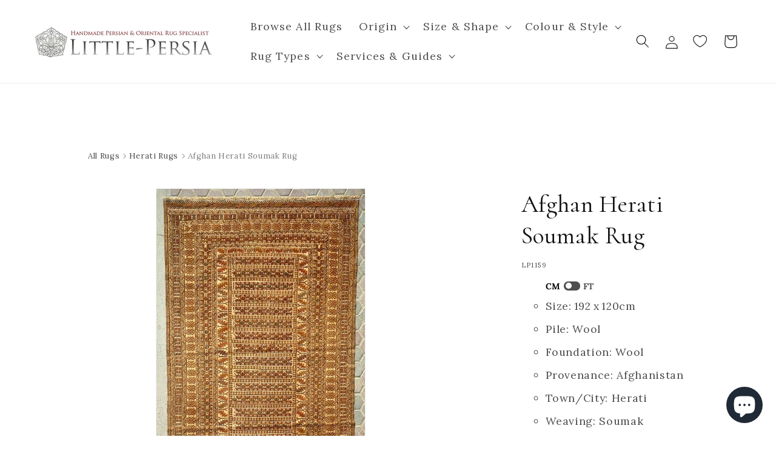

--- FILE ---
content_type: text/html; charset=utf-8
request_url: https://www.little-persia.com/products/afghan-herati-soumak-rug-1159
body_size: 53073
content:
<!doctype html>
<html class="js" lang="en">
  <head>
    <!-- Google Tag Manager -->
    <script>
      (function (w, d, s, l, i) {
          w[l] = w[l] || [];
          w[l].push({
              'gtm.start':
                  new Date().getTime(), event: 'gtm.js'
          });
          var f = d.getElementsByTagName(s)[0],
              j = d.createElement(s), dl = l != 'dataLayer' ? '&l=' + l : '';
          j.async = true;
          j.src =
              'https://www.googletagmanager.com/gtm.js?id=' + i + dl;
          f.parentNode.insertBefore(j, f);
      })(window, document, 'script', 'dataLayer', 'GTM-N8ST3V3');
    </script>
    <!-- End Google Tag Manager -->

    <meta charset="utf-8">
    <meta http-equiv="X-UA-Compatible" content="IE=edge">
    <meta name="viewport" content="width=device-width,initial-scale=1">
    <meta name="theme-color" content="">
    <link rel="canonical" href="https://www.little-persia.com/products/afghan-herati-soumak-rug-1159"><link rel="icon" type="image/png" href="//www.little-persia.com/cdn/shop/files/favicon-32x32_61c14965-d79d-40b4-b05e-b5e9f39e63b2.png?crop=center&height=32&v=1688813665&width=32"><link rel="preconnect" href="https://fonts.shopifycdn.com" crossorigin><title>Afghan Herati Soumak Rug - Ref: 1159 - 192 x 120cm
&ndash; Little-Persia</title>

    
      <meta name="description" content="Handwoven in Afghanistan, this Herati Soumak rug showcases the enduring artistry of tribal weaving. Its panel (Khesti) design arranges stylised motifs within a grid of rectangular compartments, creating a bold, geometric symmetry that speaks to tradition and structure.Woven using the Soumak technique, this rug is entir">
    

    

<meta property="og:site_name" content="Little-Persia">
<meta property="og:url" content="https://www.little-persia.com/products/afghan-herati-soumak-rug-1159">
<meta property="og:title" content="Afghan Herati Soumak Rug - Ref: 1159 - 192 x 120cm">
<meta property="og:type" content="product">
<meta property="og:description" content="Handwoven in Afghanistan, this Herati Soumak rug showcases the enduring artistry of tribal weaving. Its panel (Khesti) design arranges stylised motifs within a grid of rectangular compartments, creating a bold, geometric symmetry that speaks to tradition and structure.Woven using the Soumak technique, this rug is entir"><meta property="og:image" content="http://www.little-persia.com/cdn/shop/products/1159_1.jpg?v=1672770624">
  <meta property="og:image:secure_url" content="https://www.little-persia.com/cdn/shop/products/1159_1.jpg?v=1672770624">
  <meta property="og:image:width" content="574">
  <meta property="og:image:height" content="912"><meta property="og:price:amount" content="345.00">
  <meta property="og:price:currency" content="GBP"><meta name="twitter:card" content="summary_large_image">
<meta name="twitter:title" content="Afghan Herati Soumak Rug - Ref: 1159 - 192 x 120cm">
<meta name="twitter:description" content="Handwoven in Afghanistan, this Herati Soumak rug showcases the enduring artistry of tribal weaving. Its panel (Khesti) design arranges stylised motifs within a grid of rectangular compartments, creating a bold, geometric symmetry that speaks to tradition and structure.Woven using the Soumak technique, this rug is entir">


    <script src="//www.little-persia.com/cdn/shop/t/27/assets/constants.js?v=58251544750838685771717081443" defer="defer"></script>
    <script src="//www.little-persia.com/cdn/shop/t/27/assets/pubsub.js?v=158357773527763999511717081444" defer="defer"></script>
    <script src="//www.little-persia.com/cdn/shop/t/27/assets/global.js?v=136628361274817707361717081442" defer="defer"></script><script src="//www.little-persia.com/cdn/shop/t/27/assets/animations.js?v=88693664871331136111717081444" defer="defer"></script><script>window.performance && window.performance.mark && window.performance.mark('shopify.content_for_header.start');</script><meta name="google-site-verification" content="foM9RUjRVUQd4FRPtw8mvoVlhSzO5MvGKcHH2sK0DEo">
<meta name="facebook-domain-verification" content="74bmanz7c7uax0vt5ctf0g53gwuiua">
<meta id="shopify-digital-wallet" name="shopify-digital-wallet" content="/69814190371/digital_wallets/dialog">
<link rel="alternate" type="application/json+oembed" href="https://www.little-persia.com/products/afghan-herati-soumak-rug-1159.oembed">
<script async="async" src="/checkouts/internal/preloads.js?locale=en-GB"></script>
<script id="shopify-features" type="application/json">{"accessToken":"715cde67d62e906c2e77d6406c5ecf94","betas":["rich-media-storefront-analytics"],"domain":"www.little-persia.com","predictiveSearch":true,"shopId":69814190371,"locale":"en"}</script>
<script>var Shopify = Shopify || {};
Shopify.shop = "little-persia-rugs.myshopify.com";
Shopify.locale = "en";
Shopify.currency = {"active":"GBP","rate":"1.0"};
Shopify.country = "GB";
Shopify.theme = {"name":"little-persia-rugs\/live","id":168807629091,"schema_name":"Dawn","schema_version":"14.0.0","theme_store_id":null,"role":"main"};
Shopify.theme.handle = "null";
Shopify.theme.style = {"id":null,"handle":null};
Shopify.cdnHost = "www.little-persia.com/cdn";
Shopify.routes = Shopify.routes || {};
Shopify.routes.root = "/";</script>
<script type="module">!function(o){(o.Shopify=o.Shopify||{}).modules=!0}(window);</script>
<script>!function(o){function n(){var o=[];function n(){o.push(Array.prototype.slice.apply(arguments))}return n.q=o,n}var t=o.Shopify=o.Shopify||{};t.loadFeatures=n(),t.autoloadFeatures=n()}(window);</script>
<script id="shop-js-analytics" type="application/json">{"pageType":"product"}</script>
<script defer="defer" async type="module" src="//www.little-persia.com/cdn/shopifycloud/shop-js/modules/v2/client.init-shop-cart-sync_C5BV16lS.en.esm.js"></script>
<script defer="defer" async type="module" src="//www.little-persia.com/cdn/shopifycloud/shop-js/modules/v2/chunk.common_CygWptCX.esm.js"></script>
<script type="module">
  await import("//www.little-persia.com/cdn/shopifycloud/shop-js/modules/v2/client.init-shop-cart-sync_C5BV16lS.en.esm.js");
await import("//www.little-persia.com/cdn/shopifycloud/shop-js/modules/v2/chunk.common_CygWptCX.esm.js");

  window.Shopify.SignInWithShop?.initShopCartSync?.({"fedCMEnabled":true,"windoidEnabled":true});

</script>
<script>(function() {
  var isLoaded = false;
  function asyncLoad() {
    if (isLoaded) return;
    isLoaded = true;
    var urls = ["https:\/\/ecommplugins-scripts.trustpilot.com\/v2.1\/js\/header.min.js?settings=eyJrZXkiOiJlcWZaZ1UySndEbzFQbW9zIiwicyI6Im5vbmUifQ==\u0026v=2.5\u0026shop=little-persia-rugs.myshopify.com","https:\/\/ecommplugins-trustboxsettings.trustpilot.com\/little-persia-rugs.myshopify.com.js?settings=1695910127091\u0026shop=little-persia-rugs.myshopify.com","https:\/\/cdn.zigpoll.com\/zigpoll-shopify-embed.js?accountId=682321abd558f82e40987114\u0026shop=little-persia-rugs.myshopify.com"];
    for (var i = 0; i < urls.length; i++) {
      var s = document.createElement('script');
      s.type = 'text/javascript';
      s.async = true;
      s.src = urls[i];
      var x = document.getElementsByTagName('script')[0];
      x.parentNode.insertBefore(s, x);
    }
  };
  if(window.attachEvent) {
    window.attachEvent('onload', asyncLoad);
  } else {
    window.addEventListener('load', asyncLoad, false);
  }
})();</script>
<script id="__st">var __st={"a":69814190371,"offset":0,"reqid":"6c11df70-5f6f-46e6-a7f6-ba297f3f11c1-1768697348","pageurl":"www.little-persia.com\/products\/afghan-herati-soumak-rug-1159","u":"ec360b8fbf4c","p":"product","rtyp":"product","rid":8061071261987};</script>
<script>window.ShopifyPaypalV4VisibilityTracking = true;</script>
<script id="captcha-bootstrap">!function(){'use strict';const t='contact',e='account',n='new_comment',o=[[t,t],['blogs',n],['comments',n],[t,'customer']],c=[[e,'customer_login'],[e,'guest_login'],[e,'recover_customer_password'],[e,'create_customer']],r=t=>t.map((([t,e])=>`form[action*='/${t}']:not([data-nocaptcha='true']) input[name='form_type'][value='${e}']`)).join(','),a=t=>()=>t?[...document.querySelectorAll(t)].map((t=>t.form)):[];function s(){const t=[...o],e=r(t);return a(e)}const i='password',u='form_key',d=['recaptcha-v3-token','g-recaptcha-response','h-captcha-response',i],f=()=>{try{return window.sessionStorage}catch{return}},m='__shopify_v',_=t=>t.elements[u];function p(t,e,n=!1){try{const o=window.sessionStorage,c=JSON.parse(o.getItem(e)),{data:r}=function(t){const{data:e,action:n}=t;return t[m]||n?{data:e,action:n}:{data:t,action:n}}(c);for(const[e,n]of Object.entries(r))t.elements[e]&&(t.elements[e].value=n);n&&o.removeItem(e)}catch(o){console.error('form repopulation failed',{error:o})}}const l='form_type',E='cptcha';function T(t){t.dataset[E]=!0}const w=window,h=w.document,L='Shopify',v='ce_forms',y='captcha';let A=!1;((t,e)=>{const n=(g='f06e6c50-85a8-45c8-87d0-21a2b65856fe',I='https://cdn.shopify.com/shopifycloud/storefront-forms-hcaptcha/ce_storefront_forms_captcha_hcaptcha.v1.5.2.iife.js',D={infoText:'Protected by hCaptcha',privacyText:'Privacy',termsText:'Terms'},(t,e,n)=>{const o=w[L][v],c=o.bindForm;if(c)return c(t,g,e,D).then(n);var r;o.q.push([[t,g,e,D],n]),r=I,A||(h.body.append(Object.assign(h.createElement('script'),{id:'captcha-provider',async:!0,src:r})),A=!0)});var g,I,D;w[L]=w[L]||{},w[L][v]=w[L][v]||{},w[L][v].q=[],w[L][y]=w[L][y]||{},w[L][y].protect=function(t,e){n(t,void 0,e),T(t)},Object.freeze(w[L][y]),function(t,e,n,w,h,L){const[v,y,A,g]=function(t,e,n){const i=e?o:[],u=t?c:[],d=[...i,...u],f=r(d),m=r(i),_=r(d.filter((([t,e])=>n.includes(e))));return[a(f),a(m),a(_),s()]}(w,h,L),I=t=>{const e=t.target;return e instanceof HTMLFormElement?e:e&&e.form},D=t=>v().includes(t);t.addEventListener('submit',(t=>{const e=I(t);if(!e)return;const n=D(e)&&!e.dataset.hcaptchaBound&&!e.dataset.recaptchaBound,o=_(e),c=g().includes(e)&&(!o||!o.value);(n||c)&&t.preventDefault(),c&&!n&&(function(t){try{if(!f())return;!function(t){const e=f();if(!e)return;const n=_(t);if(!n)return;const o=n.value;o&&e.removeItem(o)}(t);const e=Array.from(Array(32),(()=>Math.random().toString(36)[2])).join('');!function(t,e){_(t)||t.append(Object.assign(document.createElement('input'),{type:'hidden',name:u})),t.elements[u].value=e}(t,e),function(t,e){const n=f();if(!n)return;const o=[...t.querySelectorAll(`input[type='${i}']`)].map((({name:t})=>t)),c=[...d,...o],r={};for(const[a,s]of new FormData(t).entries())c.includes(a)||(r[a]=s);n.setItem(e,JSON.stringify({[m]:1,action:t.action,data:r}))}(t,e)}catch(e){console.error('failed to persist form',e)}}(e),e.submit())}));const S=(t,e)=>{t&&!t.dataset[E]&&(n(t,e.some((e=>e===t))),T(t))};for(const o of['focusin','change'])t.addEventListener(o,(t=>{const e=I(t);D(e)&&S(e,y())}));const B=e.get('form_key'),M=e.get(l),P=B&&M;t.addEventListener('DOMContentLoaded',(()=>{const t=y();if(P)for(const e of t)e.elements[l].value===M&&p(e,B);[...new Set([...A(),...v().filter((t=>'true'===t.dataset.shopifyCaptcha))])].forEach((e=>S(e,t)))}))}(h,new URLSearchParams(w.location.search),n,t,e,['guest_login'])})(!0,!0)}();</script>
<script integrity="sha256-4kQ18oKyAcykRKYeNunJcIwy7WH5gtpwJnB7kiuLZ1E=" data-source-attribution="shopify.loadfeatures" defer="defer" src="//www.little-persia.com/cdn/shopifycloud/storefront/assets/storefront/load_feature-a0a9edcb.js" crossorigin="anonymous"></script>
<script data-source-attribution="shopify.dynamic_checkout.dynamic.init">var Shopify=Shopify||{};Shopify.PaymentButton=Shopify.PaymentButton||{isStorefrontPortableWallets:!0,init:function(){window.Shopify.PaymentButton.init=function(){};var t=document.createElement("script");t.src="https://www.little-persia.com/cdn/shopifycloud/portable-wallets/latest/portable-wallets.en.js",t.type="module",document.head.appendChild(t)}};
</script>
<script data-source-attribution="shopify.dynamic_checkout.buyer_consent">
  function portableWalletsHideBuyerConsent(e){var t=document.getElementById("shopify-buyer-consent"),n=document.getElementById("shopify-subscription-policy-button");t&&n&&(t.classList.add("hidden"),t.setAttribute("aria-hidden","true"),n.removeEventListener("click",e))}function portableWalletsShowBuyerConsent(e){var t=document.getElementById("shopify-buyer-consent"),n=document.getElementById("shopify-subscription-policy-button");t&&n&&(t.classList.remove("hidden"),t.removeAttribute("aria-hidden"),n.addEventListener("click",e))}window.Shopify?.PaymentButton&&(window.Shopify.PaymentButton.hideBuyerConsent=portableWalletsHideBuyerConsent,window.Shopify.PaymentButton.showBuyerConsent=portableWalletsShowBuyerConsent);
</script>
<script data-source-attribution="shopify.dynamic_checkout.cart.bootstrap">document.addEventListener("DOMContentLoaded",(function(){function t(){return document.querySelector("shopify-accelerated-checkout-cart, shopify-accelerated-checkout")}if(t())Shopify.PaymentButton.init();else{new MutationObserver((function(e,n){t()&&(Shopify.PaymentButton.init(),n.disconnect())})).observe(document.body,{childList:!0,subtree:!0})}}));
</script>
<script id='scb4127' type='text/javascript' async='' src='https://www.little-persia.com/cdn/shopifycloud/privacy-banner/storefront-banner.js'></script><script id="sections-script" data-sections="header" defer="defer" src="//www.little-persia.com/cdn/shop/t/27/compiled_assets/scripts.js?v=12126"></script>
<script>window.performance && window.performance.mark && window.performance.mark('shopify.content_for_header.end');</script>


    <style data-shopify>
      @font-face {
  font-family: Lora;
  font-weight: 400;
  font-style: normal;
  font-display: swap;
  src: url("//www.little-persia.com/cdn/fonts/lora/lora_n4.9a60cb39eff3bfbc472bac5b3c5c4d7c878f0a8d.woff2") format("woff2"),
       url("//www.little-persia.com/cdn/fonts/lora/lora_n4.4d935d2630ceaf34d2e494106075f8d9f1257d25.woff") format("woff");
}

      @font-face {
  font-family: Lora;
  font-weight: 700;
  font-style: normal;
  font-display: swap;
  src: url("//www.little-persia.com/cdn/fonts/lora/lora_n7.58a834e7e54c895806b2ffc982e4a00af29b1b9c.woff2") format("woff2"),
       url("//www.little-persia.com/cdn/fonts/lora/lora_n7.05fdf76140ca6e72e48561caf7f9893c487c3f1b.woff") format("woff");
}

      @font-face {
  font-family: Lora;
  font-weight: 400;
  font-style: italic;
  font-display: swap;
  src: url("//www.little-persia.com/cdn/fonts/lora/lora_i4.a5059b22bd0a7547da84d66d2f523d17d17325d3.woff2") format("woff2"),
       url("//www.little-persia.com/cdn/fonts/lora/lora_i4.cb2d2ab46128fa7f84060d5f92cf3f49dc8181bd.woff") format("woff");
}

      @font-face {
  font-family: Lora;
  font-weight: 700;
  font-style: italic;
  font-display: swap;
  src: url("//www.little-persia.com/cdn/fonts/lora/lora_i7.1bf76118f47019e7581a865f0f538b8ea5900419.woff2") format("woff2"),
       url("//www.little-persia.com/cdn/fonts/lora/lora_i7.1a7c7f083405ec98e57d8033d38caa748580f7ff.woff") format("woff");
}

      @font-face {
  font-family: Cormorant;
  font-weight: 400;
  font-style: normal;
  font-display: swap;
  src: url("//www.little-persia.com/cdn/fonts/cormorant/cormorant_n4.bd66e8e0031690b46374315bd1c15a17a8dcd450.woff2") format("woff2"),
       url("//www.little-persia.com/cdn/fonts/cormorant/cormorant_n4.e5604516683cb4cc166c001f2ff5f387255e3b45.woff") format("woff");
}


      
          :root,
          .color-scheme-1 {
          --color-background: 255,255,255;
          
              --gradient-background: #ffffff;
          

          

          --color-foreground: 18,18,18;
          --color-background-contrast: 191,191,191;
          --color-shadow: 18,18,18;
          --color-button: 18,18,18;
          --color-button-text: 255,255,255;
          --color-secondary-button: 255,255,255;
          --color-secondary-button-text: 18,18,18;
          --color-link: 18,18,18;
          --color-badge-foreground: 18,18,18;
          --color-badge-background: 255,255,255;
          --color-badge-border: 18,18,18;
          --payment-terms-background-color: rgb(255 255 255);


          --color-base-text: 18,18,18;
          --color-base-background-1: 255,255,255;
          --color-base-background-2: 255,255,255;
          }
      
          
          .color-scheme-2 {
          --color-background: 243,243,243;
          
              --gradient-background: #f3f3f3;
          

          

          --color-foreground: 18,18,18;
          --color-background-contrast: 179,179,179;
          --color-shadow: 18,18,18;
          --color-button: 18,18,18;
          --color-button-text: 243,243,243;
          --color-secondary-button: 243,243,243;
          --color-secondary-button-text: 18,18,18;
          --color-link: 18,18,18;
          --color-badge-foreground: 18,18,18;
          --color-badge-background: 243,243,243;
          --color-badge-border: 18,18,18;
          --payment-terms-background-color: rgb(243 243 243);


          --color-base-text: 18,18,18;
          --color-base-background-1: 243,243,243;
          --color-base-background-2: 243,243,243;
          }
      
          
          .color-scheme-3 {
          --color-background: 36,40,51;
          
              --gradient-background: #242833;
          

          

          --color-foreground: 255,255,255;
          --color-background-contrast: 47,52,66;
          --color-shadow: 18,18,18;
          --color-button: 255,255,255;
          --color-button-text: 0,0,0;
          --color-secondary-button: 36,40,51;
          --color-secondary-button-text: 255,255,255;
          --color-link: 255,255,255;
          --color-badge-foreground: 255,255,255;
          --color-badge-background: 36,40,51;
          --color-badge-border: 255,255,255;
          --payment-terms-background-color: rgb(36 40 51);


          --color-base-text: 255,255,255;
          --color-base-background-1: 36,40,51;
          --color-base-background-2: 36,40,51;
          }
      
          
          .color-scheme-4 {
          --color-background: 18,18,18;
          
              --gradient-background: #121212;
          

          

          --color-foreground: 255,255,255;
          --color-background-contrast: 146,146,146;
          --color-shadow: 18,18,18;
          --color-button: 255,255,255;
          --color-button-text: 18,18,18;
          --color-secondary-button: 18,18,18;
          --color-secondary-button-text: 255,255,255;
          --color-link: 255,255,255;
          --color-badge-foreground: 255,255,255;
          --color-badge-background: 18,18,18;
          --color-badge-border: 255,255,255;
          --payment-terms-background-color: rgb(18 18 18);


          --color-base-text: 255,255,255;
          --color-base-background-1: 18,18,18;
          --color-base-background-2: 18,18,18;
          }
      
          
          .color-scheme-5 {
          --color-background: 51,79,180;
          
              --gradient-background: #334fb4;
          

          

          --color-foreground: 255,255,255;
          --color-background-contrast: 23,35,81;
          --color-shadow: 18,18,18;
          --color-button: 255,255,255;
          --color-button-text: 51,79,180;
          --color-secondary-button: 51,79,180;
          --color-secondary-button-text: 255,255,255;
          --color-link: 255,255,255;
          --color-badge-foreground: 255,255,255;
          --color-badge-background: 51,79,180;
          --color-badge-border: 255,255,255;
          --payment-terms-background-color: rgb(51 79 180);


          --color-base-text: 255,255,255;
          --color-base-background-1: 51,79,180;
          --color-base-background-2: 51,79,180;
          }
      
          
          .color-scheme-f9a2d391-ff69-43c1-9525-274daa7be6b7 {
          --color-background: 221,29,29;
          
              --gradient-background: #dd1d1d;
          

          

          --color-foreground: 255,255,255;
          --color-background-contrast: 108,14,14;
          --color-shadow: 18,18,18;
          --color-button: 221,29,29;
          --color-button-text: 255,255,255;
          --color-secondary-button: 221,29,29;
          --color-secondary-button-text: 221,29,29;
          --color-link: 221,29,29;
          --color-badge-foreground: 255,255,255;
          --color-badge-background: 221,29,29;
          --color-badge-border: 255,255,255;
          --payment-terms-background-color: rgb(221 29 29);


          --color-base-text: 255,255,255;
          --color-base-background-1: 221,29,29;
          --color-base-background-2: 221,29,29;
          }
      

      body, .color-scheme-1, .color-scheme-2, .color-scheme-3, .color-scheme-4, .color-scheme-5, .color-scheme-f9a2d391-ff69-43c1-9525-274daa7be6b7 {
      color: rgba(var(--color-foreground), 0.75);
      background-color: rgb(var(--color-background));
      }

      :root {
      --font-body-family: Lora, serif;
      --font-body-style: normal;
      --font-body-weight: 400;
      --font-body-weight-bold: 700;

      --font-heading-family: Cormorant, serif;
      --font-heading-style: normal;
      --font-heading-weight: 400;

      --font-body-scale: 1.1;
      --font-heading-scale: 0.9090909090909091;

      --media-padding: px;
      --media-border-opacity: 0.05;
      --media-border-width: 1px;
      --media-radius: 0px;
      --media-shadow-opacity: 0.0;
      --media-shadow-horizontal-offset: 0px;
      --media-shadow-vertical-offset: 4px;
      --media-shadow-blur-radius: 5px;
      --media-shadow-visible: 0;

      --page-width: 150rem;
      --page-width-margin: 0rem;

      --product-card-image-padding: 0.0rem;
      --product-card-corner-radius: 0.0rem;
      --product-card-text-alignment: left;
      --product-card-border-width: 0.0rem;
      --product-card-border-opacity: 0.1;
      --product-card-shadow-opacity: 0.0;
      --product-card-shadow-visible: 0;
      --product-card-shadow-horizontal-offset: 0.0rem;
      --product-card-shadow-vertical-offset: 0.4rem;
      --product-card-shadow-blur-radius: 0.5rem;

      --collection-card-image-padding: 0.0rem;
      --collection-card-corner-radius: 0.0rem;
      --collection-card-text-alignment: left;
      --collection-card-border-width: 0.0rem;
      --collection-card-border-opacity: 0.1;
      --collection-card-shadow-opacity: 0.0;
      --collection-card-shadow-visible: 0;
      --collection-card-shadow-horizontal-offset: 0.0rem;
      --collection-card-shadow-vertical-offset: 0.4rem;
      --collection-card-shadow-blur-radius: 0.5rem;

      --blog-card-image-padding: 0.0rem;
      --blog-card-corner-radius: 0.0rem;
      --blog-card-text-alignment: left;
      --blog-card-border-width: 0.0rem;
      --blog-card-border-opacity: 0.1;
      --blog-card-shadow-opacity: 0.0;
      --blog-card-shadow-visible: 0;
      --blog-card-shadow-horizontal-offset: 0.0rem;
      --blog-card-shadow-vertical-offset: 0.4rem;
      --blog-card-shadow-blur-radius: 0.5rem;

      --badge-corner-radius: 4.0rem;

      --popup-border-width: 1px;
      --popup-border-opacity: 0.1;
      --popup-corner-radius: 0px;
      --popup-shadow-opacity: 0.0;
      --popup-shadow-horizontal-offset: 0px;
      --popup-shadow-vertical-offset: 4px;
      --popup-shadow-blur-radius: 5px;

      --drawer-border-width: 1px;
      --drawer-border-opacity: 0.1;
      --drawer-shadow-opacity: 0.0;
      --drawer-shadow-horizontal-offset: 0px;
      --drawer-shadow-vertical-offset: 4px;
      --drawer-shadow-blur-radius: 5px;

      --spacing-sections-desktop: 0px;
      --spacing-sections-mobile: 0px;

      --grid-desktop-vertical-spacing: 24px;
      --grid-desktop-horizontal-spacing: 20px;
      --grid-mobile-vertical-spacing: 12px;
      --grid-mobile-horizontal-spacing: 10px;

      --text-boxes-border-opacity: 0.1;
      --text-boxes-border-width: 0px;
      --text-boxes-radius: 0px;
      --text-boxes-shadow-opacity: 0.0;
      --text-boxes-shadow-visible: 0;
      --text-boxes-shadow-horizontal-offset: 0px;
      --text-boxes-shadow-vertical-offset: 4px;
      --text-boxes-shadow-blur-radius: 5px;

      --buttons-radius: 0px;
      --buttons-radius-outset: 0px;
      --buttons-border-width: 1px;
      --buttons-border-opacity: 1.0;
      --buttons-shadow-opacity: 0.0;
      --buttons-shadow-visible: 0;
      --buttons-shadow-horizontal-offset: 0px;
      --buttons-shadow-vertical-offset: 4px;
      --buttons-shadow-blur-radius: 5px;
      --buttons-border-offset: 0px;

      --inputs-radius: 0px;
      --inputs-border-width: 1px;
      --inputs-border-opacity: 0.55;
      --inputs-shadow-opacity: 0.0;
      --inputs-shadow-horizontal-offset: 0px;
      --inputs-margin-offset: 0px;
      --inputs-shadow-vertical-offset: 4px;
      --inputs-shadow-blur-radius: 5px;
      --inputs-radius-outset: 0px;

      --variant-pills-radius: 40px;
      --variant-pills-border-width: 1px;
      --variant-pills-border-opacity: 0.55;
      --variant-pills-shadow-opacity: 0.0;
      --variant-pills-shadow-horizontal-offset: 0px;
      --variant-pills-shadow-vertical-offset: 4px;
      --variant-pills-shadow-blur-radius: 5px;
      }

      *,
      *::before,
      *::after {
      box-sizing: inherit;
      }

      html {
      box-sizing: border-box;
      font-size: calc(var(--font-body-scale) * 62.5%);
      height: 100%;
      }

      body {
      display: grid;
      grid-template-rows: auto auto 1fr auto;
      grid-template-columns: 100%;
      min-height: 100%;
      margin: 0;
      font-size: 1.5rem;
      letter-spacing: 0.06rem;
      line-height: calc(1 + 0.8 / var(--font-body-scale));
      font-family: var(--font-body-family);
      font-style: var(--font-body-style);
      font-weight: var(--font-body-weight);
      }

      @media screen and (min-width: 750px) {
      body {
      font-size: 1.6rem;
      }
      }
    </style>

    <link href="//www.little-persia.com/cdn/shop/t/27/assets/base.css?v=95166174177042515081754393946" rel="stylesheet" type="text/css" media="all" />
    <link href="//www.little-persia.com/cdn/shop/t/27/assets/custom.css?v=80672358383010366321759598175" rel="stylesheet" type="text/css" media="all" />

      <link rel="preload" as="font" href="//www.little-persia.com/cdn/fonts/lora/lora_n4.9a60cb39eff3bfbc472bac5b3c5c4d7c878f0a8d.woff2" type="font/woff2" crossorigin>
      

      <link rel="preload" as="font" href="//www.little-persia.com/cdn/fonts/cormorant/cormorant_n4.bd66e8e0031690b46374315bd1c15a17a8dcd450.woff2" type="font/woff2" crossorigin>
      
<link href="//www.little-persia.com/cdn/shop/t/27/assets/component-localization-form.css?v=120620094879297847921717081442" rel="stylesheet" type="text/css" media="all" />
      <script src="//www.little-persia.com/cdn/shop/t/27/assets/localization-form.js?v=169565320306168926741717081442" defer="defer"></script><link
        rel="stylesheet"
        href="//www.little-persia.com/cdn/shop/t/27/assets/component-predictive-search.css?v=118923337488134913561717081444"
        media="print"
        onload="this.media='all'"
      ><script>
      if (Shopify.designMode) {
          document.documentElement.classList.add('shopify-design-mode');
      }
    </script>
    <link rel="preload" href="//www.little-persia.com/cdn/shop/t/27/assets/design-pack-styles.css?v=73312958073048714521717081443" as="style">
    <link href="//www.little-persia.com/cdn/shop/t/27/assets/design-pack-styles.css?v=73312958073048714521717081443" rel="stylesheet" type="text/css" media="all" />

    <script type="text/javascript">
      (function (c, l, a, r, i, t, y) {
          c[a] = c[a] || function () {
              (c[a].q = c[a].q || []).push(arguments)
          };
          t = l.createElement(r);
          t.async = 1;
          t.src = "https://www.clarity.ms/tag/" + i;
          y = l.getElementsByTagName(r)[0];
          y.parentNode.insertBefore(t, y);
      })(window, document, "clarity", "script", "gqxeplmzz2");
    </script>
  <!-- BEGIN app block: shopify://apps/microsoft-clarity/blocks/brandAgents_js/31c3d126-8116-4b4a-8ba1-baeda7c4aeea -->





<!-- END app block --><!-- BEGIN app block: shopify://apps/microsoft-clarity/blocks/clarity_js/31c3d126-8116-4b4a-8ba1-baeda7c4aeea -->
<script type="text/javascript">
  (function (c, l, a, r, i, t, y) {
    c[a] = c[a] || function () { (c[a].q = c[a].q || []).push(arguments); };
    t = l.createElement(r); t.async = 1; t.src = "https://www.clarity.ms/tag/" + i + "?ref=shopify";
    y = l.getElementsByTagName(r)[0]; y.parentNode.insertBefore(t, y);

    c.Shopify.loadFeatures([{ name: "consent-tracking-api", version: "0.1" }], error => {
      if (error) {
        console.error("Error loading Shopify features:", error);
        return;
      }

      c[a]('consentv2', {
        ad_Storage: c.Shopify.customerPrivacy.marketingAllowed() ? "granted" : "denied",
        analytics_Storage: c.Shopify.customerPrivacy.analyticsProcessingAllowed() ? "granted" : "denied",
      });
    });

    l.addEventListener("visitorConsentCollected", function (e) {
      c[a]('consentv2', {
        ad_Storage: e.detail.marketingAllowed ? "granted" : "denied",
        analytics_Storage: e.detail.analyticsAllowed ? "granted" : "denied",
      });
    });
  })(window, document, "clarity", "script", "gqxeplmzz2");
</script>



<!-- END app block --><!-- BEGIN app block: shopify://apps/hulk-form-builder/blocks/app-embed/b6b8dd14-356b-4725-a4ed-77232212b3c3 --><!-- BEGIN app snippet: hulkapps-formbuilder-theme-ext --><script type="text/javascript">
  
  if (typeof window.formbuilder_customer != "object") {
        window.formbuilder_customer = {}
  }

  window.hulkFormBuilder = {
    form_data: {},
    shop_data: {"shop_5vdNV5XPujYnzm5e1UHpAA":{"shop_uuid":"5vdNV5XPujYnzm5e1UHpAA","shop_timezone":"Europe\/London","shop_id":85237,"shop_is_after_submit_enabled":true,"shop_shopify_plan":"Shopify","shop_shopify_domain":"little-persia-rugs.myshopify.com","shop_created_at":"2023-06-03T11:59:23.346Z","is_skip_metafield":false,"shop_deleted":false,"shop_disabled":false}},
    settings_data: {"shop_settings":{"shop_customise_msgs":[],"default_customise_msgs":{"is_required":"is required","thank_you":"Thank you! The form was submitted successfully.","processing":"Processing...","valid_data":"Please provide valid data","valid_email":"Provide valid email format","valid_tags":"HTML Tags are not allowed","valid_phone":"Provide valid phone number","valid_captcha":"Please provide valid captcha response","valid_url":"Provide valid URL","only_number_alloud":"Provide valid number in","number_less":"must be less than","number_more":"must be more than","image_must_less":"Image must be less than 20MB","image_number":"Images allowed","image_extension":"Invalid extension! Please provide image file","error_image_upload":"Error in image upload. Please try again.","error_file_upload":"Error in file upload. Please try again.","your_response":"Your response","error_form_submit":"Error occur.Please try again after sometime.","email_submitted":"Form with this email is already submitted","invalid_email_by_zerobounce":"The email address you entered appears to be invalid. Please check it and try again.","download_file":"Download file","card_details_invalid":"Your card details are invalid","card_details":"Card details","please_enter_card_details":"Please enter card details","card_number":"Card number","exp_mm":"Exp MM","exp_yy":"Exp YY","crd_cvc":"CVV","payment_value":"Payment amount","please_enter_payment_amount":"Please enter payment amount","address1":"Address line 1","address2":"Address line 2","city":"City","province":"Province","zipcode":"Zip code","country":"Country","blocked_domain":"This form does not accept addresses from","file_must_less":"File must be less than 20MB","file_extension":"Invalid extension! Please provide file","only_file_number_alloud":"files allowed","previous":"Previous","next":"Next","must_have_a_input":"Please enter at least one field.","please_enter_required_data":"Please enter required data","atleast_one_special_char":"Include at least one special character","atleast_one_lowercase_char":"Include at least one lowercase character","atleast_one_uppercase_char":"Include at least one uppercase character","atleast_one_number":"Include at least one number","must_have_8_chars":"Must have 8 characters long","be_between_8_and_12_chars":"Be between 8 and 12 characters long","please_select":"Please Select","phone_submitted":"Form with this phone number is already submitted","user_res_parse_error":"Error while submitting the form","valid_same_values":"values must be same","product_choice_clear_selection":"Clear Selection","picture_choice_clear_selection":"Clear Selection","remove_all_for_file_image_upload":"Remove All","invalid_file_type_for_image_upload":"You can't upload files of this type.","invalid_file_type_for_signature_upload":"You can't upload files of this type.","max_files_exceeded_for_file_upload":"You can not upload any more files.","max_files_exceeded_for_image_upload":"You can not upload any more files.","file_already_exist":"File already uploaded","max_limit_exceed":"You have added the maximum number of text fields.","cancel_upload_for_file_upload":"Cancel upload","cancel_upload_for_image_upload":"Cancel upload","cancel_upload_for_signature_upload":"Cancel upload"},"shop_blocked_domains":[]}},
    features_data: {"shop_plan_features":{"shop_plan_features":["unlimited-forms","full-design-customization","export-form-submissions","multiple-recipients-for-form-submissions","multiple-admin-notifications","enable-captcha","unlimited-file-uploads","save-submitted-form-data","set-auto-response-message","conditional-logic","form-banner","save-as-draft-facility","include-user-response-in-admin-email","disable-form-submission","file-upload"]}},
    shop: null,
    shop_id: null,
    plan_features: null,
    validateDoubleQuotes: false,
    assets: {
      extraFunctions: "https://cdn.shopify.com/extensions/019bb5ee-ec40-7527-955d-c1b8751eb060/form-builder-by-hulkapps-50/assets/extra-functions.js",
      extraStyles: "https://cdn.shopify.com/extensions/019bb5ee-ec40-7527-955d-c1b8751eb060/form-builder-by-hulkapps-50/assets/extra-styles.css",
      bootstrapStyles: "https://cdn.shopify.com/extensions/019bb5ee-ec40-7527-955d-c1b8751eb060/form-builder-by-hulkapps-50/assets/theme-app-extension-bootstrap.css"
    },
    translations: {
      htmlTagNotAllowed: "HTML Tags are not allowed",
      sqlQueryNotAllowed: "SQL Queries are not allowed",
      doubleQuoteNotAllowed: "Double quotes are not allowed",
      vorwerkHttpWwwNotAllowed: "The words \u0026#39;http\u0026#39; and \u0026#39;www\u0026#39; are not allowed. Please remove them and try again.",
      maxTextFieldsReached: "You have added the maximum number of text fields.",
      avoidNegativeWords: "Avoid negative words: Don\u0026#39;t use negative words in your contact message.",
      customDesignOnly: "This form is for custom designs requests. For general inquiries please contact our team at info@stagheaddesigns.com",
      zerobounceApiErrorMsg: "We couldn\u0026#39;t verify your email due to a technical issue. Please try again later.",
    }

  }

  

  window.FbThemeAppExtSettingsHash = {}
  
</script><!-- END app snippet --><!-- END app block --><!-- BEGIN app block: shopify://apps/klaviyo-email-marketing-sms/blocks/klaviyo-onsite-embed/2632fe16-c075-4321-a88b-50b567f42507 -->












  <script async src="https://static.klaviyo.com/onsite/js/RFTKsM/klaviyo.js?company_id=RFTKsM"></script>
  <script>!function(){if(!window.klaviyo){window._klOnsite=window._klOnsite||[];try{window.klaviyo=new Proxy({},{get:function(n,i){return"push"===i?function(){var n;(n=window._klOnsite).push.apply(n,arguments)}:function(){for(var n=arguments.length,o=new Array(n),w=0;w<n;w++)o[w]=arguments[w];var t="function"==typeof o[o.length-1]?o.pop():void 0,e=new Promise((function(n){window._klOnsite.push([i].concat(o,[function(i){t&&t(i),n(i)}]))}));return e}}})}catch(n){window.klaviyo=window.klaviyo||[],window.klaviyo.push=function(){var n;(n=window._klOnsite).push.apply(n,arguments)}}}}();</script>

  
    <script id="viewed_product">
      if (item == null) {
        var _learnq = _learnq || [];

        var MetafieldReviews = null
        var MetafieldYotpoRating = null
        var MetafieldYotpoCount = null
        var MetafieldLooxRating = null
        var MetafieldLooxCount = null
        var okendoProduct = null
        var okendoProductReviewCount = null
        var okendoProductReviewAverageValue = null
        try {
          // The following fields are used for Customer Hub recently viewed in order to add reviews.
          // This information is not part of __kla_viewed. Instead, it is part of __kla_viewed_reviewed_items
          MetafieldReviews = {};
          MetafieldYotpoRating = null
          MetafieldYotpoCount = null
          MetafieldLooxRating = null
          MetafieldLooxCount = null

          okendoProduct = null
          // If the okendo metafield is not legacy, it will error, which then requires the new json formatted data
          if (okendoProduct && 'error' in okendoProduct) {
            okendoProduct = null
          }
          okendoProductReviewCount = okendoProduct ? okendoProduct.reviewCount : null
          okendoProductReviewAverageValue = okendoProduct ? okendoProduct.reviewAverageValue : null
        } catch (error) {
          console.error('Error in Klaviyo onsite reviews tracking:', error);
        }

        var item = {
          Name: "Afghan Herati Soumak Rug",
          ProductID: 8061071261987,
          Categories: ["200 x 140cm Handmade Rugs","Afghan Rugs","All-Over Floral Patterned Rugs","Brown Persian \u0026 Oriental Rugs","Geometric Rugs","Hand-Knotted Rug Clearance Sale","Handmade Rug Bargains","Handmade Rug Sale","Herati Rugs","Medium Sized Handmade Rugs","Oriental Rugs","Rectangular Rugs","Soumak Rugs","Wool Foundation","Wool Rugs"],
          ImageURL: "https://www.little-persia.com/cdn/shop/products/1159_1_grande.jpg?v=1672770624",
          URL: "https://www.little-persia.com/products/afghan-herati-soumak-rug-1159",
          Brand: "Little-Persia",
          Price: "£345.00",
          Value: "345.00",
          CompareAtPrice: "£365.00"
        };
        _learnq.push(['track', 'Viewed Product', item]);
        _learnq.push(['trackViewedItem', {
          Title: item.Name,
          ItemId: item.ProductID,
          Categories: item.Categories,
          ImageUrl: item.ImageURL,
          Url: item.URL,
          Metadata: {
            Brand: item.Brand,
            Price: item.Price,
            Value: item.Value,
            CompareAtPrice: item.CompareAtPrice
          },
          metafields:{
            reviews: MetafieldReviews,
            yotpo:{
              rating: MetafieldYotpoRating,
              count: MetafieldYotpoCount,
            },
            loox:{
              rating: MetafieldLooxRating,
              count: MetafieldLooxCount,
            },
            okendo: {
              rating: okendoProductReviewAverageValue,
              count: okendoProductReviewCount,
            }
          }
        }]);
      }
    </script>
  




  <script>
    window.klaviyoReviewsProductDesignMode = false
  </script>







<!-- END app block --><script src="https://cdn.shopify.com/extensions/7bc9bb47-adfa-4267-963e-cadee5096caf/inbox-1252/assets/inbox-chat-loader.js" type="text/javascript" defer="defer"></script>
<script src="https://cdn.shopify.com/extensions/019bb5ee-ec40-7527-955d-c1b8751eb060/form-builder-by-hulkapps-50/assets/form-builder-script.js" type="text/javascript" defer="defer"></script>
<link href="https://cdn.shopify.com/extensions/019bc237-e6a0-75fa-a84b-a22337af908e/swish-formerly-wishlist-king-218/assets/component-wishlist-button-block.css" rel="stylesheet" type="text/css" media="all">
<link href="https://monorail-edge.shopifysvc.com" rel="dns-prefetch">
<script>(function(){if ("sendBeacon" in navigator && "performance" in window) {try {var session_token_from_headers = performance.getEntriesByType('navigation')[0].serverTiming.find(x => x.name == '_s').description;} catch {var session_token_from_headers = undefined;}var session_cookie_matches = document.cookie.match(/_shopify_s=([^;]*)/);var session_token_from_cookie = session_cookie_matches && session_cookie_matches.length === 2 ? session_cookie_matches[1] : "";var session_token = session_token_from_headers || session_token_from_cookie || "";function handle_abandonment_event(e) {var entries = performance.getEntries().filter(function(entry) {return /monorail-edge.shopifysvc.com/.test(entry.name);});if (!window.abandonment_tracked && entries.length === 0) {window.abandonment_tracked = true;var currentMs = Date.now();var navigation_start = performance.timing.navigationStart;var payload = {shop_id: 69814190371,url: window.location.href,navigation_start,duration: currentMs - navigation_start,session_token,page_type: "product"};window.navigator.sendBeacon("https://monorail-edge.shopifysvc.com/v1/produce", JSON.stringify({schema_id: "online_store_buyer_site_abandonment/1.1",payload: payload,metadata: {event_created_at_ms: currentMs,event_sent_at_ms: currentMs}}));}}window.addEventListener('pagehide', handle_abandonment_event);}}());</script>
<script id="web-pixels-manager-setup">(function e(e,d,r,n,o){if(void 0===o&&(o={}),!Boolean(null===(a=null===(i=window.Shopify)||void 0===i?void 0:i.analytics)||void 0===a?void 0:a.replayQueue)){var i,a;window.Shopify=window.Shopify||{};var t=window.Shopify;t.analytics=t.analytics||{};var s=t.analytics;s.replayQueue=[],s.publish=function(e,d,r){return s.replayQueue.push([e,d,r]),!0};try{self.performance.mark("wpm:start")}catch(e){}var l=function(){var e={modern:/Edge?\/(1{2}[4-9]|1[2-9]\d|[2-9]\d{2}|\d{4,})\.\d+(\.\d+|)|Firefox\/(1{2}[4-9]|1[2-9]\d|[2-9]\d{2}|\d{4,})\.\d+(\.\d+|)|Chrom(ium|e)\/(9{2}|\d{3,})\.\d+(\.\d+|)|(Maci|X1{2}).+ Version\/(15\.\d+|(1[6-9]|[2-9]\d|\d{3,})\.\d+)([,.]\d+|)( \(\w+\)|)( Mobile\/\w+|) Safari\/|Chrome.+OPR\/(9{2}|\d{3,})\.\d+\.\d+|(CPU[ +]OS|iPhone[ +]OS|CPU[ +]iPhone|CPU IPhone OS|CPU iPad OS)[ +]+(15[._]\d+|(1[6-9]|[2-9]\d|\d{3,})[._]\d+)([._]\d+|)|Android:?[ /-](13[3-9]|1[4-9]\d|[2-9]\d{2}|\d{4,})(\.\d+|)(\.\d+|)|Android.+Firefox\/(13[5-9]|1[4-9]\d|[2-9]\d{2}|\d{4,})\.\d+(\.\d+|)|Android.+Chrom(ium|e)\/(13[3-9]|1[4-9]\d|[2-9]\d{2}|\d{4,})\.\d+(\.\d+|)|SamsungBrowser\/([2-9]\d|\d{3,})\.\d+/,legacy:/Edge?\/(1[6-9]|[2-9]\d|\d{3,})\.\d+(\.\d+|)|Firefox\/(5[4-9]|[6-9]\d|\d{3,})\.\d+(\.\d+|)|Chrom(ium|e)\/(5[1-9]|[6-9]\d|\d{3,})\.\d+(\.\d+|)([\d.]+$|.*Safari\/(?![\d.]+ Edge\/[\d.]+$))|(Maci|X1{2}).+ Version\/(10\.\d+|(1[1-9]|[2-9]\d|\d{3,})\.\d+)([,.]\d+|)( \(\w+\)|)( Mobile\/\w+|) Safari\/|Chrome.+OPR\/(3[89]|[4-9]\d|\d{3,})\.\d+\.\d+|(CPU[ +]OS|iPhone[ +]OS|CPU[ +]iPhone|CPU IPhone OS|CPU iPad OS)[ +]+(10[._]\d+|(1[1-9]|[2-9]\d|\d{3,})[._]\d+)([._]\d+|)|Android:?[ /-](13[3-9]|1[4-9]\d|[2-9]\d{2}|\d{4,})(\.\d+|)(\.\d+|)|Mobile Safari.+OPR\/([89]\d|\d{3,})\.\d+\.\d+|Android.+Firefox\/(13[5-9]|1[4-9]\d|[2-9]\d{2}|\d{4,})\.\d+(\.\d+|)|Android.+Chrom(ium|e)\/(13[3-9]|1[4-9]\d|[2-9]\d{2}|\d{4,})\.\d+(\.\d+|)|Android.+(UC? ?Browser|UCWEB|U3)[ /]?(15\.([5-9]|\d{2,})|(1[6-9]|[2-9]\d|\d{3,})\.\d+)\.\d+|SamsungBrowser\/(5\.\d+|([6-9]|\d{2,})\.\d+)|Android.+MQ{2}Browser\/(14(\.(9|\d{2,})|)|(1[5-9]|[2-9]\d|\d{3,})(\.\d+|))(\.\d+|)|K[Aa][Ii]OS\/(3\.\d+|([4-9]|\d{2,})\.\d+)(\.\d+|)/},d=e.modern,r=e.legacy,n=navigator.userAgent;return n.match(d)?"modern":n.match(r)?"legacy":"unknown"}(),u="modern"===l?"modern":"legacy",c=(null!=n?n:{modern:"",legacy:""})[u],f=function(e){return[e.baseUrl,"/wpm","/b",e.hashVersion,"modern"===e.buildTarget?"m":"l",".js"].join("")}({baseUrl:d,hashVersion:r,buildTarget:u}),m=function(e){var d=e.version,r=e.bundleTarget,n=e.surface,o=e.pageUrl,i=e.monorailEndpoint;return{emit:function(e){var a=e.status,t=e.errorMsg,s=(new Date).getTime(),l=JSON.stringify({metadata:{event_sent_at_ms:s},events:[{schema_id:"web_pixels_manager_load/3.1",payload:{version:d,bundle_target:r,page_url:o,status:a,surface:n,error_msg:t},metadata:{event_created_at_ms:s}}]});if(!i)return console&&console.warn&&console.warn("[Web Pixels Manager] No Monorail endpoint provided, skipping logging."),!1;try{return self.navigator.sendBeacon.bind(self.navigator)(i,l)}catch(e){}var u=new XMLHttpRequest;try{return u.open("POST",i,!0),u.setRequestHeader("Content-Type","text/plain"),u.send(l),!0}catch(e){return console&&console.warn&&console.warn("[Web Pixels Manager] Got an unhandled error while logging to Monorail."),!1}}}}({version:r,bundleTarget:l,surface:e.surface,pageUrl:self.location.href,monorailEndpoint:e.monorailEndpoint});try{o.browserTarget=l,function(e){var d=e.src,r=e.async,n=void 0===r||r,o=e.onload,i=e.onerror,a=e.sri,t=e.scriptDataAttributes,s=void 0===t?{}:t,l=document.createElement("script"),u=document.querySelector("head"),c=document.querySelector("body");if(l.async=n,l.src=d,a&&(l.integrity=a,l.crossOrigin="anonymous"),s)for(var f in s)if(Object.prototype.hasOwnProperty.call(s,f))try{l.dataset[f]=s[f]}catch(e){}if(o&&l.addEventListener("load",o),i&&l.addEventListener("error",i),u)u.appendChild(l);else{if(!c)throw new Error("Did not find a head or body element to append the script");c.appendChild(l)}}({src:f,async:!0,onload:function(){if(!function(){var e,d;return Boolean(null===(d=null===(e=window.Shopify)||void 0===e?void 0:e.analytics)||void 0===d?void 0:d.initialized)}()){var d=window.webPixelsManager.init(e)||void 0;if(d){var r=window.Shopify.analytics;r.replayQueue.forEach((function(e){var r=e[0],n=e[1],o=e[2];d.publishCustomEvent(r,n,o)})),r.replayQueue=[],r.publish=d.publishCustomEvent,r.visitor=d.visitor,r.initialized=!0}}},onerror:function(){return m.emit({status:"failed",errorMsg:"".concat(f," has failed to load")})},sri:function(e){var d=/^sha384-[A-Za-z0-9+/=]+$/;return"string"==typeof e&&d.test(e)}(c)?c:"",scriptDataAttributes:o}),m.emit({status:"loading"})}catch(e){m.emit({status:"failed",errorMsg:(null==e?void 0:e.message)||"Unknown error"})}}})({shopId: 69814190371,storefrontBaseUrl: "https://www.little-persia.com",extensionsBaseUrl: "https://extensions.shopifycdn.com/cdn/shopifycloud/web-pixels-manager",monorailEndpoint: "https://monorail-edge.shopifysvc.com/unstable/produce_batch",surface: "storefront-renderer",enabledBetaFlags: ["2dca8a86"],webPixelsConfigList: [{"id":"1900609827","configuration":"{\"projectId\":\"gqxeplmzz2\"}","eventPayloadVersion":"v1","runtimeContext":"STRICT","scriptVersion":"737156edc1fafd4538f270df27821f1c","type":"APP","apiClientId":240074326017,"privacyPurposes":[],"capabilities":["advanced_dom_events"],"dataSharingAdjustments":{"protectedCustomerApprovalScopes":["read_customer_personal_data"]}},{"id":"1825767715","configuration":"{\"accountID\":\"RFTKsM\",\"webPixelConfig\":\"eyJlbmFibGVBZGRlZFRvQ2FydEV2ZW50cyI6IHRydWV9\"}","eventPayloadVersion":"v1","runtimeContext":"STRICT","scriptVersion":"524f6c1ee37bacdca7657a665bdca589","type":"APP","apiClientId":123074,"privacyPurposes":["ANALYTICS","MARKETING"],"dataSharingAdjustments":{"protectedCustomerApprovalScopes":["read_customer_address","read_customer_email","read_customer_name","read_customer_personal_data","read_customer_phone"]}},{"id":"838631715","configuration":"{\"config\":\"{\\\"google_tag_ids\\\":[\\\"G-9P26YLS6B9\\\",\\\"AW-11249669371\\\",\\\"GT-55NSWF3\\\"],\\\"target_country\\\":\\\"GB\\\",\\\"gtag_events\\\":[{\\\"type\\\":\\\"begin_checkout\\\",\\\"action_label\\\":[\\\"G-9P26YLS6B9\\\",\\\"AW-11249669371\\\/XXqHCJuc2bcYEPupofQp\\\"]},{\\\"type\\\":\\\"search\\\",\\\"action_label\\\":[\\\"G-9P26YLS6B9\\\",\\\"AW-11249669371\\\/FthSCKCY2bcYEPupofQp\\\"]},{\\\"type\\\":\\\"view_item\\\",\\\"action_label\\\":[\\\"G-9P26YLS6B9\\\",\\\"AW-11249669371\\\/bx_ECJ2Y2bcYEPupofQp\\\",\\\"MC-M3RCGD2XRG\\\"]},{\\\"type\\\":\\\"purchase\\\",\\\"action_label\\\":[\\\"G-9P26YLS6B9\\\",\\\"AW-11249669371\\\/XqtlCJeY2bcYEPupofQp\\\",\\\"MC-M3RCGD2XRG\\\"]},{\\\"type\\\":\\\"page_view\\\",\\\"action_label\\\":[\\\"G-9P26YLS6B9\\\",\\\"AW-11249669371\\\/qdZbCJqY2bcYEPupofQp\\\",\\\"MC-M3RCGD2XRG\\\"]},{\\\"type\\\":\\\"add_payment_info\\\",\\\"action_label\\\":[\\\"G-9P26YLS6B9\\\",\\\"AW-11249669371\\\/iqWjCJ6c2bcYEPupofQp\\\"]},{\\\"type\\\":\\\"add_to_cart\\\",\\\"action_label\\\":[\\\"G-9P26YLS6B9\\\",\\\"AW-11249669371\\\/rGEACKOY2bcYEPupofQp\\\"]}],\\\"enable_monitoring_mode\\\":false}\"}","eventPayloadVersion":"v1","runtimeContext":"OPEN","scriptVersion":"b2a88bafab3e21179ed38636efcd8a93","type":"APP","apiClientId":1780363,"privacyPurposes":[],"dataSharingAdjustments":{"protectedCustomerApprovalScopes":["read_customer_address","read_customer_email","read_customer_name","read_customer_personal_data","read_customer_phone"]}},{"id":"430506275","configuration":"{\"tagID\":\"2612614481489\"}","eventPayloadVersion":"v1","runtimeContext":"STRICT","scriptVersion":"18031546ee651571ed29edbe71a3550b","type":"APP","apiClientId":3009811,"privacyPurposes":["ANALYTICS","MARKETING","SALE_OF_DATA"],"dataSharingAdjustments":{"protectedCustomerApprovalScopes":["read_customer_address","read_customer_email","read_customer_name","read_customer_personal_data","read_customer_phone"]}},{"id":"276726051","configuration":"{\"pixel_id\":\"3125767777552300\",\"pixel_type\":\"facebook_pixel\"}","eventPayloadVersion":"v1","runtimeContext":"OPEN","scriptVersion":"ca16bc87fe92b6042fbaa3acc2fbdaa6","type":"APP","apiClientId":2329312,"privacyPurposes":["ANALYTICS","MARKETING","SALE_OF_DATA"],"dataSharingAdjustments":{"protectedCustomerApprovalScopes":["read_customer_address","read_customer_email","read_customer_name","read_customer_personal_data","read_customer_phone"]}},{"id":"shopify-app-pixel","configuration":"{}","eventPayloadVersion":"v1","runtimeContext":"STRICT","scriptVersion":"0450","apiClientId":"shopify-pixel","type":"APP","privacyPurposes":["ANALYTICS","MARKETING"]},{"id":"shopify-custom-pixel","eventPayloadVersion":"v1","runtimeContext":"LAX","scriptVersion":"0450","apiClientId":"shopify-pixel","type":"CUSTOM","privacyPurposes":["ANALYTICS","MARKETING"]}],isMerchantRequest: false,initData: {"shop":{"name":"Little-Persia","paymentSettings":{"currencyCode":"GBP"},"myshopifyDomain":"little-persia-rugs.myshopify.com","countryCode":"GB","storefrontUrl":"https:\/\/www.little-persia.com"},"customer":null,"cart":null,"checkout":null,"productVariants":[{"price":{"amount":345.0,"currencyCode":"GBP"},"product":{"title":"Afghan Herati Soumak Rug","vendor":"Little-Persia","id":"8061071261987","untranslatedTitle":"Afghan Herati Soumak Rug","url":"\/products\/afghan-herati-soumak-rug-1159","type":""},"id":"44030696259875","image":{"src":"\/\/www.little-persia.com\/cdn\/shop\/products\/1159_1.jpg?v=1672770624"},"sku":"LP1159","title":"192 x 120cm","untranslatedTitle":"192 x 120cm"}],"purchasingCompany":null},},"https://www.little-persia.com/cdn","fcfee988w5aeb613cpc8e4bc33m6693e112",{"modern":"","legacy":""},{"shopId":"69814190371","storefrontBaseUrl":"https:\/\/www.little-persia.com","extensionBaseUrl":"https:\/\/extensions.shopifycdn.com\/cdn\/shopifycloud\/web-pixels-manager","surface":"storefront-renderer","enabledBetaFlags":"[\"2dca8a86\"]","isMerchantRequest":"false","hashVersion":"fcfee988w5aeb613cpc8e4bc33m6693e112","publish":"custom","events":"[[\"page_viewed\",{}],[\"product_viewed\",{\"productVariant\":{\"price\":{\"amount\":345.0,\"currencyCode\":\"GBP\"},\"product\":{\"title\":\"Afghan Herati Soumak Rug\",\"vendor\":\"Little-Persia\",\"id\":\"8061071261987\",\"untranslatedTitle\":\"Afghan Herati Soumak Rug\",\"url\":\"\/products\/afghan-herati-soumak-rug-1159\",\"type\":\"\"},\"id\":\"44030696259875\",\"image\":{\"src\":\"\/\/www.little-persia.com\/cdn\/shop\/products\/1159_1.jpg?v=1672770624\"},\"sku\":\"LP1159\",\"title\":\"192 x 120cm\",\"untranslatedTitle\":\"192 x 120cm\"}}]]"});</script><script>
  window.ShopifyAnalytics = window.ShopifyAnalytics || {};
  window.ShopifyAnalytics.meta = window.ShopifyAnalytics.meta || {};
  window.ShopifyAnalytics.meta.currency = 'GBP';
  var meta = {"product":{"id":8061071261987,"gid":"gid:\/\/shopify\/Product\/8061071261987","vendor":"Little-Persia","type":"","handle":"afghan-herati-soumak-rug-1159","variants":[{"id":44030696259875,"price":34500,"name":"Afghan Herati Soumak Rug - 192 x 120cm","public_title":"192 x 120cm","sku":"LP1159"}],"remote":false},"page":{"pageType":"product","resourceType":"product","resourceId":8061071261987,"requestId":"6c11df70-5f6f-46e6-a7f6-ba297f3f11c1-1768697348"}};
  for (var attr in meta) {
    window.ShopifyAnalytics.meta[attr] = meta[attr];
  }
</script>
<script class="analytics">
  (function () {
    var customDocumentWrite = function(content) {
      var jquery = null;

      if (window.jQuery) {
        jquery = window.jQuery;
      } else if (window.Checkout && window.Checkout.$) {
        jquery = window.Checkout.$;
      }

      if (jquery) {
        jquery('body').append(content);
      }
    };

    var hasLoggedConversion = function(token) {
      if (token) {
        return document.cookie.indexOf('loggedConversion=' + token) !== -1;
      }
      return false;
    }

    var setCookieIfConversion = function(token) {
      if (token) {
        var twoMonthsFromNow = new Date(Date.now());
        twoMonthsFromNow.setMonth(twoMonthsFromNow.getMonth() + 2);

        document.cookie = 'loggedConversion=' + token + '; expires=' + twoMonthsFromNow;
      }
    }

    var trekkie = window.ShopifyAnalytics.lib = window.trekkie = window.trekkie || [];
    if (trekkie.integrations) {
      return;
    }
    trekkie.methods = [
      'identify',
      'page',
      'ready',
      'track',
      'trackForm',
      'trackLink'
    ];
    trekkie.factory = function(method) {
      return function() {
        var args = Array.prototype.slice.call(arguments);
        args.unshift(method);
        trekkie.push(args);
        return trekkie;
      };
    };
    for (var i = 0; i < trekkie.methods.length; i++) {
      var key = trekkie.methods[i];
      trekkie[key] = trekkie.factory(key);
    }
    trekkie.load = function(config) {
      trekkie.config = config || {};
      trekkie.config.initialDocumentCookie = document.cookie;
      var first = document.getElementsByTagName('script')[0];
      var script = document.createElement('script');
      script.type = 'text/javascript';
      script.onerror = function(e) {
        var scriptFallback = document.createElement('script');
        scriptFallback.type = 'text/javascript';
        scriptFallback.onerror = function(error) {
                var Monorail = {
      produce: function produce(monorailDomain, schemaId, payload) {
        var currentMs = new Date().getTime();
        var event = {
          schema_id: schemaId,
          payload: payload,
          metadata: {
            event_created_at_ms: currentMs,
            event_sent_at_ms: currentMs
          }
        };
        return Monorail.sendRequest("https://" + monorailDomain + "/v1/produce", JSON.stringify(event));
      },
      sendRequest: function sendRequest(endpointUrl, payload) {
        // Try the sendBeacon API
        if (window && window.navigator && typeof window.navigator.sendBeacon === 'function' && typeof window.Blob === 'function' && !Monorail.isIos12()) {
          var blobData = new window.Blob([payload], {
            type: 'text/plain'
          });

          if (window.navigator.sendBeacon(endpointUrl, blobData)) {
            return true;
          } // sendBeacon was not successful

        } // XHR beacon

        var xhr = new XMLHttpRequest();

        try {
          xhr.open('POST', endpointUrl);
          xhr.setRequestHeader('Content-Type', 'text/plain');
          xhr.send(payload);
        } catch (e) {
          console.log(e);
        }

        return false;
      },
      isIos12: function isIos12() {
        return window.navigator.userAgent.lastIndexOf('iPhone; CPU iPhone OS 12_') !== -1 || window.navigator.userAgent.lastIndexOf('iPad; CPU OS 12_') !== -1;
      }
    };
    Monorail.produce('monorail-edge.shopifysvc.com',
      'trekkie_storefront_load_errors/1.1',
      {shop_id: 69814190371,
      theme_id: 168807629091,
      app_name: "storefront",
      context_url: window.location.href,
      source_url: "//www.little-persia.com/cdn/s/trekkie.storefront.cd680fe47e6c39ca5d5df5f0a32d569bc48c0f27.min.js"});

        };
        scriptFallback.async = true;
        scriptFallback.src = '//www.little-persia.com/cdn/s/trekkie.storefront.cd680fe47e6c39ca5d5df5f0a32d569bc48c0f27.min.js';
        first.parentNode.insertBefore(scriptFallback, first);
      };
      script.async = true;
      script.src = '//www.little-persia.com/cdn/s/trekkie.storefront.cd680fe47e6c39ca5d5df5f0a32d569bc48c0f27.min.js';
      first.parentNode.insertBefore(script, first);
    };
    trekkie.load(
      {"Trekkie":{"appName":"storefront","development":false,"defaultAttributes":{"shopId":69814190371,"isMerchantRequest":null,"themeId":168807629091,"themeCityHash":"16529662812368945708","contentLanguage":"en","currency":"GBP","eventMetadataId":"c46396cb-e7d5-4e88-9fde-452401918f84"},"isServerSideCookieWritingEnabled":true,"monorailRegion":"shop_domain","enabledBetaFlags":["65f19447"]},"Session Attribution":{},"S2S":{"facebookCapiEnabled":true,"source":"trekkie-storefront-renderer","apiClientId":580111}}
    );

    var loaded = false;
    trekkie.ready(function() {
      if (loaded) return;
      loaded = true;

      window.ShopifyAnalytics.lib = window.trekkie;

      var originalDocumentWrite = document.write;
      document.write = customDocumentWrite;
      try { window.ShopifyAnalytics.merchantGoogleAnalytics.call(this); } catch(error) {};
      document.write = originalDocumentWrite;

      window.ShopifyAnalytics.lib.page(null,{"pageType":"product","resourceType":"product","resourceId":8061071261987,"requestId":"6c11df70-5f6f-46e6-a7f6-ba297f3f11c1-1768697348","shopifyEmitted":true});

      var match = window.location.pathname.match(/checkouts\/(.+)\/(thank_you|post_purchase)/)
      var token = match? match[1]: undefined;
      if (!hasLoggedConversion(token)) {
        setCookieIfConversion(token);
        window.ShopifyAnalytics.lib.track("Viewed Product",{"currency":"GBP","variantId":44030696259875,"productId":8061071261987,"productGid":"gid:\/\/shopify\/Product\/8061071261987","name":"Afghan Herati Soumak Rug - 192 x 120cm","price":"345.00","sku":"LP1159","brand":"Little-Persia","variant":"192 x 120cm","category":"","nonInteraction":true,"remote":false},undefined,undefined,{"shopifyEmitted":true});
      window.ShopifyAnalytics.lib.track("monorail:\/\/trekkie_storefront_viewed_product\/1.1",{"currency":"GBP","variantId":44030696259875,"productId":8061071261987,"productGid":"gid:\/\/shopify\/Product\/8061071261987","name":"Afghan Herati Soumak Rug - 192 x 120cm","price":"345.00","sku":"LP1159","brand":"Little-Persia","variant":"192 x 120cm","category":"","nonInteraction":true,"remote":false,"referer":"https:\/\/www.little-persia.com\/products\/afghan-herati-soumak-rug-1159"});
      }
    });


        var eventsListenerScript = document.createElement('script');
        eventsListenerScript.async = true;
        eventsListenerScript.src = "//www.little-persia.com/cdn/shopifycloud/storefront/assets/shop_events_listener-3da45d37.js";
        document.getElementsByTagName('head')[0].appendChild(eventsListenerScript);

})();</script>
<script
  defer
  src="https://www.little-persia.com/cdn/shopifycloud/perf-kit/shopify-perf-kit-3.0.4.min.js"
  data-application="storefront-renderer"
  data-shop-id="69814190371"
  data-render-region="gcp-us-central1"
  data-page-type="product"
  data-theme-instance-id="168807629091"
  data-theme-name="Dawn"
  data-theme-version="14.0.0"
  data-monorail-region="shop_domain"
  data-resource-timing-sampling-rate="10"
  data-shs="true"
  data-shs-beacon="true"
  data-shs-export-with-fetch="true"
  data-shs-logs-sample-rate="1"
  data-shs-beacon-endpoint="https://www.little-persia.com/api/collect"
></script>
</head>

  <body class="gradient">
    <!-- Google Tag Manager (noscript) -->
    <noscript>
      <iframe
        src="https://www.googletagmanager.com/ns.html?id=GTM-N8ST3V3"
        height="0"
        width="0"
        style="display:none;visibility:hidden"
      ></iframe>
    </noscript>
    <!-- End Google Tag Manager (noscript) -->

    
    
    

    

    <a class="skip-to-content-link button visually-hidden" href="#MainContent">
      Skip to content
    </a><!-- BEGIN sections: header-group -->
<div id="shopify-section-sections--22802689491235__header" class="shopify-section shopify-section-group-header-group section-header"><link rel="stylesheet" href="//www.little-persia.com/cdn/shop/t/27/assets/component-list-menu.css?v=151968516119678728991717081443" media="print" onload="this.media='all'">
<link rel="stylesheet" href="//www.little-persia.com/cdn/shop/t/27/assets/component-search.css?v=165164710990765432851717081442" media="print" onload="this.media='all'">
<link rel="stylesheet" href="//www.little-persia.com/cdn/shop/t/27/assets/component-menu-drawer.css?v=110695408305392539491717081442" media="print" onload="this.media='all'">
<link rel="stylesheet" href="//www.little-persia.com/cdn/shop/t/27/assets/component-cart-notification.css?v=54116361853792938221717081442" media="print"
      onload="this.media='all'">
<link rel="stylesheet" href="//www.little-persia.com/cdn/shop/t/27/assets/component-cart-items.css?v=127384614032664249911717081443" media="print" onload="this.media='all'"><link rel="stylesheet" href="//www.little-persia.com/cdn/shop/t/27/assets/component-price.css?v=70172745017360139101717081442" media="print" onload="this.media='all'"><link rel="stylesheet" href="//www.little-persia.com/cdn/shop/t/27/assets/component-mega-menu.css?v=10110889665867715061717081443" media="print" onload="this.media='all'"><style>
    header-drawer {
        justify-self: start;
        margin-left: -1.2rem;
    }@media screen and (min-width: 990px) {
        header-drawer {
            display: none;
        }
    }.menu-drawer-container {
        display: flex;
    }

    .list-menu {
        list-style: none;
        padding: 0;
        margin: 0;
    }

    .list-menu--inline {
        display: inline-flex;
        flex-wrap: wrap;
    }

    summary.list-menu__item {
        padding-right: 2.7rem;
    }

    .list-menu__item {
        display: flex;
        align-items: center;
        line-height: calc(1 + 0.3 / var(--font-body-scale));
    }

    .list-menu__item--link {
        text-decoration: none;
        padding-bottom: 1rem;
        padding-top: 1rem;
        line-height: calc(1 + 0.8 / var(--font-body-scale));
    }

    @media screen and (min-width: 750px) {
        .list-menu__item--link {
            padding-bottom: 0.5rem;
            padding-top: 0.5rem;
        }
    }
</style><style data-shopify>.header {
    padding: 10px 1.3rem 10px 1.3rem;
    }

    .section-header {
    position: sticky; /* This is for fixing a Safari z-index issue. PR #2147 */
    margin-bottom: 0px;
    }

    @media screen and (min-width: 750px) {
    .section-header {
    margin-bottom: 0px;
    }
    }

    @media screen and (min-width: 990px) {
    .header {
    padding-top: 20px;
    padding-bottom: 20px;
    }
    }</style><script src="//www.little-persia.com/cdn/shop/t/27/assets/details-disclosure.js?v=13653116266235556501717081443" defer="defer"></script>
<script src="//www.little-persia.com/cdn/shop/t/27/assets/details-modal.js?v=129351706598553967861726476951" defer="defer"></script>
<script src="//www.little-persia.com/cdn/shop/t/27/assets/cart-notification.js?v=133508293167896966491717081443" defer="defer"></script>
<script src="//www.little-persia.com/cdn/shop/t/27/assets/search-form.js?v=133129549252120666541717081442" defer="defer"></script><svg xmlns="http://www.w3.org/2000/svg" class="hidden">
    <symbol id="icon-search" viewbox="0 0 18 19" fill="none">
        <path fill-rule="evenodd" clip-rule="evenodd"
              d="M11.03 11.68A5.784 5.784 0 112.85 3.5a5.784 5.784 0 018.18 8.18zm.26 1.12a6.78 6.78 0 11.72-.7l5.4 5.4a.5.5 0 11-.71.7l-5.41-5.4z"
              fill="currentColor"/>
    </symbol>

    <symbol id="icon-reset" class="icon icon-close" fill="none" viewBox="0 0 18 18" stroke="currentColor">
        <circle r="8.5" cy="9" cx="9" stroke-opacity="0.2"/>
        <path d="M6.82972 6.82915L1.17193 1.17097" stroke-linecap="round" stroke-linejoin="round"
              transform="translate(5 5)"/>
        <path d="M1.22896 6.88502L6.77288 1.11523" stroke-linecap="round" stroke-linejoin="round"
              transform="translate(5 5)"/>
    </symbol>

    <symbol id="icon-close" class="icon icon-close" fill="none" viewBox="0 0 18 17">
        <path d="M.865 15.978a.5.5 0 00.707.707l7.433-7.431 7.579 7.282a.501.501 0 00.846-.37.5.5 0 00-.153-.351L9.712 8.546l7.417-7.416a.5.5 0 10-.707-.708L8.991 7.853 1.413.573a.5.5 0 10-.693.72l7.563 7.268-7.418 7.417z"
              fill="currentColor">
    </symbol>
</svg><sticky-header data-sticky-type="on-scroll-up" 
        class="header-wrapper color-scheme-1 gradient header-wrapper--border-bottom"><header class="header header--middle-left header--mobile-center page-width header--has-menu header--has-social header--has-account">
        <div class="left-icons">

<header-drawer data-breakpoint="tablet">
  <details id="Details-menu-drawer-container" class="menu-drawer-container">
    <summary
      class="header__icon header__icon--menu header__icon--summary link focus-inset"
      aria-label="Menu"
    >
      <span>
        <svg
  xmlns="http://www.w3.org/2000/svg"
  aria-hidden="true"
  focusable="false"
  class="icon icon-hamburger"
  fill="none"
  viewBox="0 0 18 16"
>
  <path d="M1 .5a.5.5 0 100 1h15.71a.5.5 0 000-1H1zM.5 8a.5.5 0 01.5-.5h15.71a.5.5 0 010 1H1A.5.5 0 01.5 8zm0 7a.5.5 0 01.5-.5h15.71a.5.5 0 010 1H1a.5.5 0 01-.5-.5z" fill="currentColor">
</svg>

        <svg
  xmlns="http://www.w3.org/2000/svg"
  aria-hidden="true"
  focusable="false"
  class="icon icon-close"
  fill="none"
  viewBox="0 0 18 17"
>
  <path d="M.865 15.978a.5.5 0 00.707.707l7.433-7.431 7.579 7.282a.501.501 0 00.846-.37.5.5 0 00-.153-.351L9.712 8.546l7.417-7.416a.5.5 0 10-.707-.708L8.991 7.853 1.413.573a.5.5 0 10-.693.72l7.563 7.268-7.418 7.417z" fill="currentColor">
</svg>

      </span>
    </summary>
    <div id="menu-drawer" class="gradient menu-drawer motion-reduce color-scheme-1">
      <div class="menu-drawer__inner-container">
        <div class="menu-drawer__navigation-container">
          <nav class="menu-drawer__navigation">
            <ul class="menu-drawer__menu has-submenu list-menu" role="list"><li><a
                      id="HeaderDrawer-browse-all-rugs"
                      href="/collections/all"
                      class="menu-drawer__menu-item list-menu__item link link--text focus-inset"
                      
                    >
                      Browse All Rugs
                    </a></li><li><details id="Details-menu-drawer-menu-item-2">
                      <summary
                        id="HeaderDrawer-origin"
                        class="menu-drawer__menu-item list-menu__item link link--text focus-inset"
                      >
                        Origin
                        <svg
  viewBox="0 0 14 10"
  fill="none"
  aria-hidden="true"
  focusable="false"
  class="icon icon-arrow"
  xmlns="http://www.w3.org/2000/svg"
>
  <path fill-rule="evenodd" clip-rule="evenodd" d="M8.537.808a.5.5 0 01.817-.162l4 4a.5.5 0 010 .708l-4 4a.5.5 0 11-.708-.708L11.793 5.5H1a.5.5 0 010-1h10.793L8.646 1.354a.5.5 0 01-.109-.546z" fill="currentColor">
</svg>

                        <svg aria-hidden="true" focusable="false" class="icon icon-caret" viewBox="0 0 10 6">
  <path fill-rule="evenodd" clip-rule="evenodd" d="M9.354.646a.5.5 0 00-.708 0L5 4.293 1.354.646a.5.5 0 00-.708.708l4 4a.5.5 0 00.708 0l4-4a.5.5 0 000-.708z" fill="currentColor">
</svg>

                      </summary>
                      <div
                        id="link-origin"
                        class="menu-drawer__submenu has-submenu gradient motion-reduce"
                        tabindex="-1"
                      >
                        <div class="menu-drawer__inner-submenu">
                          <button class="menu-drawer__close-button link link--text focus-inset" aria-expanded="true">
                            <svg
  viewBox="0 0 14 10"
  fill="none"
  aria-hidden="true"
  focusable="false"
  class="icon icon-arrow"
  xmlns="http://www.w3.org/2000/svg"
>
  <path fill-rule="evenodd" clip-rule="evenodd" d="M8.537.808a.5.5 0 01.817-.162l4 4a.5.5 0 010 .708l-4 4a.5.5 0 11-.708-.708L11.793 5.5H1a.5.5 0 010-1h10.793L8.646 1.354a.5.5 0 01-.109-.546z" fill="currentColor">
</svg>

                            Origin
                          </button>
                          <ul class="menu-drawer__menu list-menu" role="list" tabindex="-1"><li><details id="Details-menu-drawer-origin-persian">
                                    <summary
                                      id="HeaderDrawer-origin-persian"
                                      class="menu-drawer__menu-item link link--text list-menu__item focus-inset"
                                    >
                                      Persian
                                      <svg
  viewBox="0 0 14 10"
  fill="none"
  aria-hidden="true"
  focusable="false"
  class="icon icon-arrow"
  xmlns="http://www.w3.org/2000/svg"
>
  <path fill-rule="evenodd" clip-rule="evenodd" d="M8.537.808a.5.5 0 01.817-.162l4 4a.5.5 0 010 .708l-4 4a.5.5 0 11-.708-.708L11.793 5.5H1a.5.5 0 010-1h10.793L8.646 1.354a.5.5 0 01-.109-.546z" fill="currentColor">
</svg>

                                      <svg aria-hidden="true" focusable="false" class="icon icon-caret" viewBox="0 0 10 6">
  <path fill-rule="evenodd" clip-rule="evenodd" d="M9.354.646a.5.5 0 00-.708 0L5 4.293 1.354.646a.5.5 0 00-.708.708l4 4a.5.5 0 00.708 0l4-4a.5.5 0 000-.708z" fill="currentColor">
</svg>

                                    </summary>
                                    <div
                                      id="childlink-persian"
                                      class="menu-drawer__submenu has-submenu gradient motion-reduce"
                                    >
                                      <button
                                        class="menu-drawer__close-button link link--text focus-inset"
                                        aria-expanded="true"
                                      >
                                        <svg
  viewBox="0 0 14 10"
  fill="none"
  aria-hidden="true"
  focusable="false"
  class="icon icon-arrow"
  xmlns="http://www.w3.org/2000/svg"
>
  <path fill-rule="evenodd" clip-rule="evenodd" d="M8.537.808a.5.5 0 01.817-.162l4 4a.5.5 0 010 .708l-4 4a.5.5 0 11-.708-.708L11.793 5.5H1a.5.5 0 010-1h10.793L8.646 1.354a.5.5 0 01-.109-.546z" fill="currentColor">
</svg>

                                        Persian
                                      </button>
                                      <ul
                                        class="menu-drawer__menu list-menu"
                                        role="list"
                                        tabindex="-1"
                                      ><li>
                                            <a
                                              id="HeaderDrawer-origin-persian-bijar"
                                              href="/collections/bijar-rugs"
                                              class="menu-drawer__menu-item link link--text list-menu__item focus-inset"
                                              
                                            >
                                              Bijar
                                            </a>
                                          </li><li>
                                            <a
                                              id="HeaderDrawer-origin-persian-hamadan"
                                              href="/collections/hamadan-rugs"
                                              class="menu-drawer__menu-item link link--text list-menu__item focus-inset"
                                              
                                            >
                                              Hamadan
                                            </a>
                                          </li><li>
                                            <a
                                              id="HeaderDrawer-origin-persian-heriz"
                                              href="/collections/heriz-rugs"
                                              class="menu-drawer__menu-item link link--text list-menu__item focus-inset"
                                              
                                            >
                                              Heriz
                                            </a>
                                          </li><li>
                                            <a
                                              id="HeaderDrawer-origin-persian-isfahan"
                                              href="/collections/isfahan-rugs"
                                              class="menu-drawer__menu-item link link--text list-menu__item focus-inset"
                                              
                                            >
                                              Isfahan
                                            </a>
                                          </li><li>
                                            <a
                                              id="HeaderDrawer-origin-persian-kashan"
                                              href="/collections/kashan-rugs"
                                              class="menu-drawer__menu-item link link--text list-menu__item focus-inset"
                                              
                                            >
                                              Kashan
                                            </a>
                                          </li><li>
                                            <a
                                              id="HeaderDrawer-origin-persian-kerman"
                                              href="/collections/kerman-rugs"
                                              class="menu-drawer__menu-item link link--text list-menu__item focus-inset"
                                              
                                            >
                                              Kerman
                                            </a>
                                          </li><li>
                                            <a
                                              id="HeaderDrawer-origin-persian-nain"
                                              href="/collections/nain-rugs"
                                              class="menu-drawer__menu-item link link--text list-menu__item focus-inset"
                                              
                                            >
                                              Nain
                                            </a>
                                          </li><li>
                                            <a
                                              id="HeaderDrawer-origin-persian-qom"
                                              href="/collections/qom-rugs"
                                              class="menu-drawer__menu-item link link--text list-menu__item focus-inset"
                                              
                                            >
                                              Qom
                                            </a>
                                          </li><li>
                                            <a
                                              id="HeaderDrawer-origin-persian-sarouk"
                                              href="/collections/sarouk-rugs"
                                              class="menu-drawer__menu-item link link--text list-menu__item focus-inset"
                                              
                                            >
                                              Sarouk
                                            </a>
                                          </li><li>
                                            <a
                                              id="HeaderDrawer-origin-persian-shiraz"
                                              href="/collections/shiraz-rugs"
                                              class="menu-drawer__menu-item link link--text list-menu__item focus-inset"
                                              
                                            >
                                              Shiraz
                                            </a>
                                          </li><li>
                                            <a
                                              id="HeaderDrawer-origin-persian-tabriz"
                                              href="/collections/tabriz-rugs"
                                              class="menu-drawer__menu-item link link--text list-menu__item focus-inset"
                                              
                                            >
                                              Tabriz
                                            </a>
                                          </li><li>
                                            <a
                                              id="HeaderDrawer-origin-persian-turkmen"
                                              href="/collections/turkmen-rugs/Country:-Iran"
                                              class="menu-drawer__menu-item link link--text list-menu__item focus-inset"
                                              
                                            >
                                              Turkmen
                                            </a>
                                          </li><li>
                                            <a
                                              id="HeaderDrawer-origin-persian-view-all-persian-rugs"
                                              href="/collections/persian-rugs"
                                              class="menu-drawer__menu-item link link--text list-menu__item focus-inset"
                                              
                                            >
                                              View All Persian Rugs
                                            </a>
                                          </li></ul>
                                    </div>
                                  </details></li><li><details id="Details-menu-drawer-origin-afghan">
                                    <summary
                                      id="HeaderDrawer-origin-afghan"
                                      class="menu-drawer__menu-item link link--text list-menu__item focus-inset"
                                    >
                                      Afghan
                                      <svg
  viewBox="0 0 14 10"
  fill="none"
  aria-hidden="true"
  focusable="false"
  class="icon icon-arrow"
  xmlns="http://www.w3.org/2000/svg"
>
  <path fill-rule="evenodd" clip-rule="evenodd" d="M8.537.808a.5.5 0 01.817-.162l4 4a.5.5 0 010 .708l-4 4a.5.5 0 11-.708-.708L11.793 5.5H1a.5.5 0 010-1h10.793L8.646 1.354a.5.5 0 01-.109-.546z" fill="currentColor">
</svg>

                                      <svg aria-hidden="true" focusable="false" class="icon icon-caret" viewBox="0 0 10 6">
  <path fill-rule="evenodd" clip-rule="evenodd" d="M9.354.646a.5.5 0 00-.708 0L5 4.293 1.354.646a.5.5 0 00-.708.708l4 4a.5.5 0 00.708 0l4-4a.5.5 0 000-.708z" fill="currentColor">
</svg>

                                    </summary>
                                    <div
                                      id="childlink-afghan"
                                      class="menu-drawer__submenu has-submenu gradient motion-reduce"
                                    >
                                      <button
                                        class="menu-drawer__close-button link link--text focus-inset"
                                        aria-expanded="true"
                                      >
                                        <svg
  viewBox="0 0 14 10"
  fill="none"
  aria-hidden="true"
  focusable="false"
  class="icon icon-arrow"
  xmlns="http://www.w3.org/2000/svg"
>
  <path fill-rule="evenodd" clip-rule="evenodd" d="M8.537.808a.5.5 0 01.817-.162l4 4a.5.5 0 010 .708l-4 4a.5.5 0 11-.708-.708L11.793 5.5H1a.5.5 0 010-1h10.793L8.646 1.354a.5.5 0 01-.109-.546z" fill="currentColor">
</svg>

                                        Afghan
                                      </button>
                                      <ul
                                        class="menu-drawer__menu list-menu"
                                        role="list"
                                        tabindex="-1"
                                      ><li>
                                            <a
                                              id="HeaderDrawer-origin-afghan-aqcha"
                                              href="/collections/aqcha-rugs"
                                              class="menu-drawer__menu-item link link--text list-menu__item focus-inset"
                                              
                                            >
                                              Aqcha
                                            </a>
                                          </li><li>
                                            <a
                                              id="HeaderDrawer-origin-afghan-baluch"
                                              href="/collections/baluch-rugs"
                                              class="menu-drawer__menu-item link link--text list-menu__item focus-inset"
                                              
                                            >
                                              Baluch
                                            </a>
                                          </li><li>
                                            <a
                                              id="HeaderDrawer-origin-afghan-ersari"
                                              href="/collections/ersari-rugs"
                                              class="menu-drawer__menu-item link link--text list-menu__item focus-inset"
                                              
                                            >
                                              Ersari
                                            </a>
                                          </li><li>
                                            <a
                                              id="HeaderDrawer-origin-afghan-kazak"
                                              href="/collections/kazak-rugs"
                                              class="menu-drawer__menu-item link link--text list-menu__item focus-inset"
                                              
                                            >
                                              Kazak
                                            </a>
                                          </li><li>
                                            <a
                                              id="HeaderDrawer-origin-afghan-khal-mohammadi"
                                              href="/collections/khal-mohammadi-rugs"
                                              class="menu-drawer__menu-item link link--text list-menu__item focus-inset"
                                              
                                            >
                                              Khal Mohammadi
                                            </a>
                                          </li><li>
                                            <a
                                              id="HeaderDrawer-origin-afghan-mushwani"
                                              href="/collections/mushwani-rugs"
                                              class="menu-drawer__menu-item link link--text list-menu__item focus-inset"
                                              
                                            >
                                              Mushwani
                                            </a>
                                          </li><li>
                                            <a
                                              id="HeaderDrawer-origin-afghan-shirvan"
                                              href="/collections/shirvan-rugs"
                                              class="menu-drawer__menu-item link link--text list-menu__item focus-inset"
                                              
                                            >
                                              Shirvan
                                            </a>
                                          </li><li>
                                            <a
                                              id="HeaderDrawer-origin-afghan-turkmen"
                                              href="/collections/turkmen-rugs/Country:-Afghanistan"
                                              class="menu-drawer__menu-item link link--text list-menu__item focus-inset"
                                              
                                            >
                                              Turkmen
                                            </a>
                                          </li><li>
                                            <a
                                              id="HeaderDrawer-origin-afghan-ziegler"
                                              href="/collections/ziegler-rugs"
                                              class="menu-drawer__menu-item link link--text list-menu__item focus-inset"
                                              
                                            >
                                              Ziegler
                                            </a>
                                          </li><li>
                                            <a
                                              id="HeaderDrawer-origin-afghan-view-all-afghan-rugs"
                                              href="/collections/afghan-rugs"
                                              class="menu-drawer__menu-item link link--text list-menu__item focus-inset"
                                              
                                            >
                                              View All Afghan Rugs
                                            </a>
                                          </li></ul>
                                    </div>
                                  </details></li><li><details id="Details-menu-drawer-origin-turkish">
                                    <summary
                                      id="HeaderDrawer-origin-turkish"
                                      class="menu-drawer__menu-item link link--text list-menu__item focus-inset"
                                    >
                                      Turkish
                                      <svg
  viewBox="0 0 14 10"
  fill="none"
  aria-hidden="true"
  focusable="false"
  class="icon icon-arrow"
  xmlns="http://www.w3.org/2000/svg"
>
  <path fill-rule="evenodd" clip-rule="evenodd" d="M8.537.808a.5.5 0 01.817-.162l4 4a.5.5 0 010 .708l-4 4a.5.5 0 11-.708-.708L11.793 5.5H1a.5.5 0 010-1h10.793L8.646 1.354a.5.5 0 01-.109-.546z" fill="currentColor">
</svg>

                                      <svg aria-hidden="true" focusable="false" class="icon icon-caret" viewBox="0 0 10 6">
  <path fill-rule="evenodd" clip-rule="evenodd" d="M9.354.646a.5.5 0 00-.708 0L5 4.293 1.354.646a.5.5 0 00-.708.708l4 4a.5.5 0 00.708 0l4-4a.5.5 0 000-.708z" fill="currentColor">
</svg>

                                    </summary>
                                    <div
                                      id="childlink-turkish"
                                      class="menu-drawer__submenu has-submenu gradient motion-reduce"
                                    >
                                      <button
                                        class="menu-drawer__close-button link link--text focus-inset"
                                        aria-expanded="true"
                                      >
                                        <svg
  viewBox="0 0 14 10"
  fill="none"
  aria-hidden="true"
  focusable="false"
  class="icon icon-arrow"
  xmlns="http://www.w3.org/2000/svg"
>
  <path fill-rule="evenodd" clip-rule="evenodd" d="M8.537.808a.5.5 0 01.817-.162l4 4a.5.5 0 010 .708l-4 4a.5.5 0 11-.708-.708L11.793 5.5H1a.5.5 0 010-1h10.793L8.646 1.354a.5.5 0 01-.109-.546z" fill="currentColor">
</svg>

                                        Turkish
                                      </button>
                                      <ul
                                        class="menu-drawer__menu list-menu"
                                        role="list"
                                        tabindex="-1"
                                      ><li>
                                            <a
                                              id="HeaderDrawer-origin-turkish-hereke"
                                              href="/collections/hereke-rugs"
                                              class="menu-drawer__menu-item link link--text list-menu__item focus-inset"
                                              
                                            >
                                              Hereke
                                            </a>
                                          </li><li>
                                            <a
                                              id="HeaderDrawer-origin-turkish-kayseri"
                                              href="/collections/kayseri-rugs"
                                              class="menu-drawer__menu-item link link--text list-menu__item focus-inset"
                                              
                                            >
                                              Kayseri
                                            </a>
                                          </li><li>
                                            <a
                                              id="HeaderDrawer-origin-turkish-konya"
                                              href="/collections/konya-rugs"
                                              class="menu-drawer__menu-item link link--text list-menu__item focus-inset"
                                              
                                            >
                                              Konya
                                            </a>
                                          </li><li>
                                            <a
                                              id="HeaderDrawer-origin-turkish-milas"
                                              href="/collections/milas-rugs"
                                              class="menu-drawer__menu-item link link--text list-menu__item focus-inset"
                                              
                                            >
                                              Milas
                                            </a>
                                          </li><li>
                                            <a
                                              id="HeaderDrawer-origin-turkish-taspinar"
                                              href="/collections/taspinar-rugs"
                                              class="menu-drawer__menu-item link link--text list-menu__item focus-inset"
                                              
                                            >
                                              Taspinar
                                            </a>
                                          </li><li>
                                            <a
                                              id="HeaderDrawer-origin-turkish-ushak"
                                              href="/collections/ushak-rugs"
                                              class="menu-drawer__menu-item link link--text list-menu__item focus-inset"
                                              
                                            >
                                              Ushak
                                            </a>
                                          </li><li>
                                            <a
                                              id="HeaderDrawer-origin-turkish-view-all-turkish-rugs"
                                              href="/collections/turkish-rugs"
                                              class="menu-drawer__menu-item link link--text list-menu__item focus-inset"
                                              
                                            >
                                              View All Turkish Rugs
                                            </a>
                                          </li></ul>
                                    </div>
                                  </details></li><li><details id="Details-menu-drawer-origin-others">
                                    <summary
                                      id="HeaderDrawer-origin-others"
                                      class="menu-drawer__menu-item link link--text list-menu__item focus-inset"
                                    >
                                      Others
                                      <svg
  viewBox="0 0 14 10"
  fill="none"
  aria-hidden="true"
  focusable="false"
  class="icon icon-arrow"
  xmlns="http://www.w3.org/2000/svg"
>
  <path fill-rule="evenodd" clip-rule="evenodd" d="M8.537.808a.5.5 0 01.817-.162l4 4a.5.5 0 010 .708l-4 4a.5.5 0 11-.708-.708L11.793 5.5H1a.5.5 0 010-1h10.793L8.646 1.354a.5.5 0 01-.109-.546z" fill="currentColor">
</svg>

                                      <svg aria-hidden="true" focusable="false" class="icon icon-caret" viewBox="0 0 10 6">
  <path fill-rule="evenodd" clip-rule="evenodd" d="M9.354.646a.5.5 0 00-.708 0L5 4.293 1.354.646a.5.5 0 00-.708.708l4 4a.5.5 0 00.708 0l4-4a.5.5 0 000-.708z" fill="currentColor">
</svg>

                                    </summary>
                                    <div
                                      id="childlink-others"
                                      class="menu-drawer__submenu has-submenu gradient motion-reduce"
                                    >
                                      <button
                                        class="menu-drawer__close-button link link--text focus-inset"
                                        aria-expanded="true"
                                      >
                                        <svg
  viewBox="0 0 14 10"
  fill="none"
  aria-hidden="true"
  focusable="false"
  class="icon icon-arrow"
  xmlns="http://www.w3.org/2000/svg"
>
  <path fill-rule="evenodd" clip-rule="evenodd" d="M8.537.808a.5.5 0 01.817-.162l4 4a.5.5 0 010 .708l-4 4a.5.5 0 11-.708-.708L11.793 5.5H1a.5.5 0 010-1h10.793L8.646 1.354a.5.5 0 01-.109-.546z" fill="currentColor">
</svg>

                                        Others
                                      </button>
                                      <ul
                                        class="menu-drawer__menu list-menu"
                                        role="list"
                                        tabindex="-1"
                                      ><li>
                                            <a
                                              id="HeaderDrawer-origin-others-caucasian"
                                              href="/collections/caucasian-rugs"
                                              class="menu-drawer__menu-item link link--text list-menu__item focus-inset"
                                              
                                            >
                                              Caucasian
                                            </a>
                                          </li><li>
                                            <a
                                              id="HeaderDrawer-origin-others-chinese"
                                              href="/collections/chinese-rugs"
                                              class="menu-drawer__menu-item link link--text list-menu__item focus-inset"
                                              
                                            >
                                              Chinese
                                            </a>
                                          </li><li>
                                            <a
                                              id="HeaderDrawer-origin-others-indian"
                                              href="/collections/indian-rugs"
                                              class="menu-drawer__menu-item link link--text list-menu__item focus-inset"
                                              
                                            >
                                              Indian
                                            </a>
                                          </li><li>
                                            <a
                                              id="HeaderDrawer-origin-others-moroccan"
                                              href="/collections/moroccan-rugs"
                                              class="menu-drawer__menu-item link link--text list-menu__item focus-inset"
                                              
                                            >
                                              Moroccan
                                            </a>
                                          </li><li>
                                            <a
                                              id="HeaderDrawer-origin-others-pakistani"
                                              href="/collections/pakistani-pak-persian-rugs"
                                              class="menu-drawer__menu-item link link--text list-menu__item focus-inset"
                                              
                                            >
                                              Pakistani
                                            </a>
                                          </li><li>
                                            <a
                                              id="HeaderDrawer-origin-others-view-all-rugs"
                                              href="/collections/all"
                                              class="menu-drawer__menu-item link link--text list-menu__item focus-inset"
                                              
                                            >
                                              View All Rugs
                                            </a>
                                          </li></ul>
                                    </div>
                                  </details></li></ul>
                        </div>
                      </div>
                    </details></li><li><details id="Details-menu-drawer-menu-item-3">
                      <summary
                        id="HeaderDrawer-size-shape"
                        class="menu-drawer__menu-item list-menu__item link link--text focus-inset"
                      >
                        Size &amp; Shape
                        <svg
  viewBox="0 0 14 10"
  fill="none"
  aria-hidden="true"
  focusable="false"
  class="icon icon-arrow"
  xmlns="http://www.w3.org/2000/svg"
>
  <path fill-rule="evenodd" clip-rule="evenodd" d="M8.537.808a.5.5 0 01.817-.162l4 4a.5.5 0 010 .708l-4 4a.5.5 0 11-.708-.708L11.793 5.5H1a.5.5 0 010-1h10.793L8.646 1.354a.5.5 0 01-.109-.546z" fill="currentColor">
</svg>

                        <svg aria-hidden="true" focusable="false" class="icon icon-caret" viewBox="0 0 10 6">
  <path fill-rule="evenodd" clip-rule="evenodd" d="M9.354.646a.5.5 0 00-.708 0L5 4.293 1.354.646a.5.5 0 00-.708.708l4 4a.5.5 0 00.708 0l4-4a.5.5 0 000-.708z" fill="currentColor">
</svg>

                      </summary>
                      <div
                        id="link-size-shape"
                        class="menu-drawer__submenu has-submenu gradient motion-reduce"
                        tabindex="-1"
                      >
                        <div class="menu-drawer__inner-submenu">
                          <button class="menu-drawer__close-button link link--text focus-inset" aria-expanded="true">
                            <svg
  viewBox="0 0 14 10"
  fill="none"
  aria-hidden="true"
  focusable="false"
  class="icon icon-arrow"
  xmlns="http://www.w3.org/2000/svg"
>
  <path fill-rule="evenodd" clip-rule="evenodd" d="M8.537.808a.5.5 0 01.817-.162l4 4a.5.5 0 010 .708l-4 4a.5.5 0 11-.708-.708L11.793 5.5H1a.5.5 0 010-1h10.793L8.646 1.354a.5.5 0 01-.109-.546z" fill="currentColor">
</svg>

                            Size &amp; Shape
                          </button>
                          <ul class="menu-drawer__menu list-menu" role="list" tabindex="-1"><li><details id="Details-menu-drawer-size-shape-small-rugs">
                                    <summary
                                      id="HeaderDrawer-size-shape-small-rugs"
                                      class="menu-drawer__menu-item link link--text list-menu__item focus-inset"
                                    >
                                      Small Rugs
                                      <svg
  viewBox="0 0 14 10"
  fill="none"
  aria-hidden="true"
  focusable="false"
  class="icon icon-arrow"
  xmlns="http://www.w3.org/2000/svg"
>
  <path fill-rule="evenodd" clip-rule="evenodd" d="M8.537.808a.5.5 0 01.817-.162l4 4a.5.5 0 010 .708l-4 4a.5.5 0 11-.708-.708L11.793 5.5H1a.5.5 0 010-1h10.793L8.646 1.354a.5.5 0 01-.109-.546z" fill="currentColor">
</svg>

                                      <svg aria-hidden="true" focusable="false" class="icon icon-caret" viewBox="0 0 10 6">
  <path fill-rule="evenodd" clip-rule="evenodd" d="M9.354.646a.5.5 0 00-.708 0L5 4.293 1.354.646a.5.5 0 00-.708.708l4 4a.5.5 0 00.708 0l4-4a.5.5 0 000-.708z" fill="currentColor">
</svg>

                                    </summary>
                                    <div
                                      id="childlink-small-rugs"
                                      class="menu-drawer__submenu has-submenu gradient motion-reduce"
                                    >
                                      <button
                                        class="menu-drawer__close-button link link--text focus-inset"
                                        aria-expanded="true"
                                      >
                                        <svg
  viewBox="0 0 14 10"
  fill="none"
  aria-hidden="true"
  focusable="false"
  class="icon icon-arrow"
  xmlns="http://www.w3.org/2000/svg"
>
  <path fill-rule="evenodd" clip-rule="evenodd" d="M8.537.808a.5.5 0 01.817-.162l4 4a.5.5 0 010 .708l-4 4a.5.5 0 11-.708-.708L11.793 5.5H1a.5.5 0 010-1h10.793L8.646 1.354a.5.5 0 01-.109-.546z" fill="currentColor">
</svg>

                                        Small Rugs
                                      </button>
                                      <ul
                                        class="menu-drawer__menu list-menu"
                                        role="list"
                                        tabindex="-1"
                                      ><li>
                                            <a
                                              id="HeaderDrawer-size-shape-small-rugs-90-x-60cm-3ft-x-2ft"
                                              href="/collections/90-x-60cm-handmade-rugs"
                                              class="menu-drawer__menu-item link link--text list-menu__item focus-inset"
                                              
                                            >
                                              90 x 60cm (3ft x 2ft)
                                            </a>
                                          </li><li>
                                            <a
                                              id="HeaderDrawer-size-shape-small-rugs-120-x-60cm-4ft-x-2ft"
                                              href="/collections/120-x-60cm-handmade-rugs"
                                              class="menu-drawer__menu-item link link--text list-menu__item focus-inset"
                                              
                                            >
                                              120 x 60cm (4ft x 2ft)
                                            </a>
                                          </li><li>
                                            <a
                                              id="HeaderDrawer-size-shape-small-rugs-120-x-90cm-4ft-x-3ft"
                                              href="/collections/120-x-90cm-handmade-rugs"
                                              class="menu-drawer__menu-item link link--text list-menu__item focus-inset"
                                              
                                            >
                                              120 x 90cm (4ft x 3ft)
                                            </a>
                                          </li><li>
                                            <a
                                              id="HeaderDrawer-size-shape-small-rugs-150-x-100cm-5ft-x-3-5ft"
                                              href="/collections/150-x-100cm-handmade-rugs"
                                              class="menu-drawer__menu-item link link--text list-menu__item focus-inset"
                                              
                                            >
                                              150 x 100cm (5ft x 3.5ft)
                                            </a>
                                          </li><li>
                                            <a
                                              id="HeaderDrawer-size-shape-small-rugs-shop-all-small-rugs"
                                              href="/collections/small-handmade-rugs"
                                              class="menu-drawer__menu-item link link--text list-menu__item focus-inset"
                                              
                                            >
                                              Shop All Small Rugs
                                            </a>
                                          </li></ul>
                                    </div>
                                  </details></li><li><details id="Details-menu-drawer-size-shape-medium-rugs">
                                    <summary
                                      id="HeaderDrawer-size-shape-medium-rugs"
                                      class="menu-drawer__menu-item link link--text list-menu__item focus-inset"
                                    >
                                      Medium Rugs
                                      <svg
  viewBox="0 0 14 10"
  fill="none"
  aria-hidden="true"
  focusable="false"
  class="icon icon-arrow"
  xmlns="http://www.w3.org/2000/svg"
>
  <path fill-rule="evenodd" clip-rule="evenodd" d="M8.537.808a.5.5 0 01.817-.162l4 4a.5.5 0 010 .708l-4 4a.5.5 0 11-.708-.708L11.793 5.5H1a.5.5 0 010-1h10.793L8.646 1.354a.5.5 0 01-.109-.546z" fill="currentColor">
</svg>

                                      <svg aria-hidden="true" focusable="false" class="icon icon-caret" viewBox="0 0 10 6">
  <path fill-rule="evenodd" clip-rule="evenodd" d="M9.354.646a.5.5 0 00-.708 0L5 4.293 1.354.646a.5.5 0 00-.708.708l4 4a.5.5 0 00.708 0l4-4a.5.5 0 000-.708z" fill="currentColor">
</svg>

                                    </summary>
                                    <div
                                      id="childlink-medium-rugs"
                                      class="menu-drawer__submenu has-submenu gradient motion-reduce"
                                    >
                                      <button
                                        class="menu-drawer__close-button link link--text focus-inset"
                                        aria-expanded="true"
                                      >
                                        <svg
  viewBox="0 0 14 10"
  fill="none"
  aria-hidden="true"
  focusable="false"
  class="icon icon-arrow"
  xmlns="http://www.w3.org/2000/svg"
>
  <path fill-rule="evenodd" clip-rule="evenodd" d="M8.537.808a.5.5 0 01.817-.162l4 4a.5.5 0 010 .708l-4 4a.5.5 0 11-.708-.708L11.793 5.5H1a.5.5 0 010-1h10.793L8.646 1.354a.5.5 0 01-.109-.546z" fill="currentColor">
</svg>

                                        Medium Rugs
                                      </button>
                                      <ul
                                        class="menu-drawer__menu list-menu"
                                        role="list"
                                        tabindex="-1"
                                      ><li>
                                            <a
                                              id="HeaderDrawer-size-shape-medium-rugs-180-x-120cm-6ft-x-4ft"
                                              href="/collections/180-x-120cm-handmade-rugs"
                                              class="menu-drawer__menu-item link link--text list-menu__item focus-inset"
                                              
                                            >
                                              180 x 120cm (6ft x 4ft)
                                            </a>
                                          </li><li>
                                            <a
                                              id="HeaderDrawer-size-shape-medium-rugs-200-x-140cm-6-5ft-x-4-5ft"
                                              href="/collections/200-x-140cm-handmade-rugs"
                                              class="menu-drawer__menu-item link link--text list-menu__item focus-inset"
                                              
                                            >
                                              200 x 140cm (6.5ft x 4.5ft)
                                            </a>
                                          </li><li>
                                            <a
                                              id="HeaderDrawer-size-shape-medium-rugs-230-x-160cm-7-5ft-x-5ft"
                                              href="/collections/230-x-160cm-handmade-rugs"
                                              class="menu-drawer__menu-item link link--text list-menu__item focus-inset"
                                              
                                            >
                                              230 x 160cm (7.5ft x 5ft)
                                            </a>
                                          </li><li>
                                            <a
                                              id="HeaderDrawer-size-shape-medium-rugs-270-x-180cm-9ft-x-6ft"
                                              href="/collections/270-x-180cm-handmade-rugs"
                                              class="menu-drawer__menu-item link link--text list-menu__item focus-inset"
                                              
                                            >
                                              270 x 180cm (9ft x 6ft)
                                            </a>
                                          </li><li>
                                            <a
                                              id="HeaderDrawer-size-shape-medium-rugs-shop-all-medium-rugs"
                                              href="/collections/medium-sized-handmade-rugs"
                                              class="menu-drawer__menu-item link link--text list-menu__item focus-inset"
                                              
                                            >
                                              Shop All Medium Rugs
                                            </a>
                                          </li></ul>
                                    </div>
                                  </details></li><li><details id="Details-menu-drawer-size-shape-large-rugs">
                                    <summary
                                      id="HeaderDrawer-size-shape-large-rugs"
                                      class="menu-drawer__menu-item link link--text list-menu__item focus-inset"
                                    >
                                      Large Rugs
                                      <svg
  viewBox="0 0 14 10"
  fill="none"
  aria-hidden="true"
  focusable="false"
  class="icon icon-arrow"
  xmlns="http://www.w3.org/2000/svg"
>
  <path fill-rule="evenodd" clip-rule="evenodd" d="M8.537.808a.5.5 0 01.817-.162l4 4a.5.5 0 010 .708l-4 4a.5.5 0 11-.708-.708L11.793 5.5H1a.5.5 0 010-1h10.793L8.646 1.354a.5.5 0 01-.109-.546z" fill="currentColor">
</svg>

                                      <svg aria-hidden="true" focusable="false" class="icon icon-caret" viewBox="0 0 10 6">
  <path fill-rule="evenodd" clip-rule="evenodd" d="M9.354.646a.5.5 0 00-.708 0L5 4.293 1.354.646a.5.5 0 00-.708.708l4 4a.5.5 0 00.708 0l4-4a.5.5 0 000-.708z" fill="currentColor">
</svg>

                                    </summary>
                                    <div
                                      id="childlink-large-rugs"
                                      class="menu-drawer__submenu has-submenu gradient motion-reduce"
                                    >
                                      <button
                                        class="menu-drawer__close-button link link--text focus-inset"
                                        aria-expanded="true"
                                      >
                                        <svg
  viewBox="0 0 14 10"
  fill="none"
  aria-hidden="true"
  focusable="false"
  class="icon icon-arrow"
  xmlns="http://www.w3.org/2000/svg"
>
  <path fill-rule="evenodd" clip-rule="evenodd" d="M8.537.808a.5.5 0 01.817-.162l4 4a.5.5 0 010 .708l-4 4a.5.5 0 11-.708-.708L11.793 5.5H1a.5.5 0 010-1h10.793L8.646 1.354a.5.5 0 01-.109-.546z" fill="currentColor">
</svg>

                                        Large Rugs
                                      </button>
                                      <ul
                                        class="menu-drawer__menu list-menu"
                                        role="list"
                                        tabindex="-1"
                                      ><li>
                                            <a
                                              id="HeaderDrawer-size-shape-large-rugs-300-x-200cm-10ft-x-7ft"
                                              href="/collections/300-x-200cm-handmade-rugs"
                                              class="menu-drawer__menu-item link link--text list-menu__item focus-inset"
                                              
                                            >
                                              300 x 200cm (10ft x 7ft)
                                            </a>
                                          </li><li>
                                            <a
                                              id="HeaderDrawer-size-shape-large-rugs-300-x-240cm-10ft-x-8ft"
                                              href="/collections/300-x-240cm-handmade-rugs"
                                              class="menu-drawer__menu-item link link--text list-menu__item focus-inset"
                                              
                                            >
                                              300 x 240cm (10ft x 8ft)
                                            </a>
                                          </li><li>
                                            <a
                                              id="HeaderDrawer-size-shape-large-rugs-330-x-240cm-11ft-x-8ft"
                                              href="/collections/330-x-240cm-handmade-rugs"
                                              class="menu-drawer__menu-item link link--text list-menu__item focus-inset"
                                              
                                            >
                                              330 x 240cm (11ft x 8ft)
                                            </a>
                                          </li><li>
                                            <a
                                              id="HeaderDrawer-size-shape-large-rugs-360-x-280cm-12ft-x-9ft"
                                              href="/collections/360-x-280cm-handmade-rugs"
                                              class="menu-drawer__menu-item link link--text list-menu__item focus-inset"
                                              
                                            >
                                              360 x 280cm (12ft x 9ft)
                                            </a>
                                          </li><li>
                                            <a
                                              id="HeaderDrawer-size-shape-large-rugs-400-x-300cm-13ft-x-10ft"
                                              href="/collections/400-x-300cm-handmade-rugs-carpets"
                                              class="menu-drawer__menu-item link link--text list-menu__item focus-inset"
                                              
                                            >
                                              400 x 300cm (13ft x 10ft)
                                            </a>
                                          </li><li>
                                            <a
                                              id="HeaderDrawer-size-shape-large-rugs-oversized-425cm-14ft"
                                              href="/collections/extra-large-over-425cm-handmade-rugs"
                                              class="menu-drawer__menu-item link link--text list-menu__item focus-inset"
                                              
                                            >
                                              Oversized 425cm+ (14ft+)
                                            </a>
                                          </li><li>
                                            <a
                                              id="HeaderDrawer-size-shape-large-rugs-shop-all-large-rugs"
                                              href="/collections/large-handmade-rugs"
                                              class="menu-drawer__menu-item link link--text list-menu__item focus-inset"
                                              
                                            >
                                              Shop All Large Rugs
                                            </a>
                                          </li></ul>
                                    </div>
                                  </details></li><li><details id="Details-menu-drawer-size-shape-hall-stair-runners">
                                    <summary
                                      id="HeaderDrawer-size-shape-hall-stair-runners"
                                      class="menu-drawer__menu-item link link--text list-menu__item focus-inset"
                                    >
                                      Hall &amp; Stair Runners
                                      <svg
  viewBox="0 0 14 10"
  fill="none"
  aria-hidden="true"
  focusable="false"
  class="icon icon-arrow"
  xmlns="http://www.w3.org/2000/svg"
>
  <path fill-rule="evenodd" clip-rule="evenodd" d="M8.537.808a.5.5 0 01.817-.162l4 4a.5.5 0 010 .708l-4 4a.5.5 0 11-.708-.708L11.793 5.5H1a.5.5 0 010-1h10.793L8.646 1.354a.5.5 0 01-.109-.546z" fill="currentColor">
</svg>

                                      <svg aria-hidden="true" focusable="false" class="icon icon-caret" viewBox="0 0 10 6">
  <path fill-rule="evenodd" clip-rule="evenodd" d="M9.354.646a.5.5 0 00-.708 0L5 4.293 1.354.646a.5.5 0 00-.708.708l4 4a.5.5 0 00.708 0l4-4a.5.5 0 000-.708z" fill="currentColor">
</svg>

                                    </summary>
                                    <div
                                      id="childlink-hall-stair-runners"
                                      class="menu-drawer__submenu has-submenu gradient motion-reduce"
                                    >
                                      <button
                                        class="menu-drawer__close-button link link--text focus-inset"
                                        aria-expanded="true"
                                      >
                                        <svg
  viewBox="0 0 14 10"
  fill="none"
  aria-hidden="true"
  focusable="false"
  class="icon icon-arrow"
  xmlns="http://www.w3.org/2000/svg"
>
  <path fill-rule="evenodd" clip-rule="evenodd" d="M8.537.808a.5.5 0 01.817-.162l4 4a.5.5 0 010 .708l-4 4a.5.5 0 11-.708-.708L11.793 5.5H1a.5.5 0 010-1h10.793L8.646 1.354a.5.5 0 01-.109-.546z" fill="currentColor">
</svg>

                                        Hall &amp; Stair Runners
                                      </button>
                                      <ul
                                        class="menu-drawer__menu list-menu"
                                        role="list"
                                        tabindex="-1"
                                      ><li>
                                            <a
                                              id="HeaderDrawer-size-shape-hall-stair-runners-200cm-7ft-hall-runners"
                                              href="/collections/200cm-7ft-hall-runners"
                                              class="menu-drawer__menu-item link link--text list-menu__item focus-inset"
                                              
                                            >
                                              200cm (7ft) Hall Runners
                                            </a>
                                          </li><li>
                                            <a
                                              id="HeaderDrawer-size-shape-hall-stair-runners-240cm-8ft-hall-runners"
                                              href="/collections/240cm-8ft-hall-runners"
                                              class="menu-drawer__menu-item link link--text list-menu__item focus-inset"
                                              
                                            >
                                              240cm (8ft) Hall Runners
                                            </a>
                                          </li><li>
                                            <a
                                              id="HeaderDrawer-size-shape-hall-stair-runners-270cm-9ft-hall-runners"
                                              href="/collections/270cm-9ft-hall-runners"
                                              class="menu-drawer__menu-item link link--text list-menu__item focus-inset"
                                              
                                            >
                                              270cm (9ft) Hall Runners
                                            </a>
                                          </li><li>
                                            <a
                                              id="HeaderDrawer-size-shape-hall-stair-runners-300cm-10ft-hall-runners"
                                              href="/collections/300cm-10ft-hall-runners"
                                              class="menu-drawer__menu-item link link--text list-menu__item focus-inset"
                                              
                                            >
                                              300cm (10ft) Hall Runners
                                            </a>
                                          </li><li>
                                            <a
                                              id="HeaderDrawer-size-shape-hall-stair-runners-330cm-11ft-hall-runners"
                                              href="/collections/330cm-11ft-hall-runners"
                                              class="menu-drawer__menu-item link link--text list-menu__item focus-inset"
                                              
                                            >
                                              330cm (11ft) Hall Runners
                                            </a>
                                          </li><li>
                                            <a
                                              id="HeaderDrawer-size-shape-hall-stair-runners-360cm-12ft-hall-runners"
                                              href="/collections/360cm-12ft-hall-runners"
                                              class="menu-drawer__menu-item link link--text list-menu__item focus-inset"
                                              
                                            >
                                              360cm (12ft) Hall Runners
                                            </a>
                                          </li><li>
                                            <a
                                              id="HeaderDrawer-size-shape-hall-stair-runners-400cm-13ft-hall-runners"
                                              href="/collections/400cm-13ft-hall-runners"
                                              class="menu-drawer__menu-item link link--text list-menu__item focus-inset"
                                              
                                            >
                                              400cm (13ft) Hall Runners
                                            </a>
                                          </li><li>
                                            <a
                                              id="HeaderDrawer-size-shape-hall-stair-runners-425cm-14ft-hall-runners"
                                              href="/collections/425cm-14ft-oversized-hall-runners"
                                              class="menu-drawer__menu-item link link--text list-menu__item focus-inset"
                                              
                                            >
                                              425cm+ (14ft+) Hall Runners
                                            </a>
                                          </li><li>
                                            <a
                                              id="HeaderDrawer-size-shape-hall-stair-runners-shop-all-hall-runners"
                                              href="/collections/hall-stair-runner-rugs"
                                              class="menu-drawer__menu-item link link--text list-menu__item focus-inset"
                                              
                                            >
                                              Shop All Hall Runners
                                            </a>
                                          </li></ul>
                                    </div>
                                  </details></li><li><details id="Details-menu-drawer-size-shape-round">
                                    <summary
                                      id="HeaderDrawer-size-shape-round"
                                      class="menu-drawer__menu-item link link--text list-menu__item focus-inset"
                                    >
                                      Round
                                      <svg
  viewBox="0 0 14 10"
  fill="none"
  aria-hidden="true"
  focusable="false"
  class="icon icon-arrow"
  xmlns="http://www.w3.org/2000/svg"
>
  <path fill-rule="evenodd" clip-rule="evenodd" d="M8.537.808a.5.5 0 01.817-.162l4 4a.5.5 0 010 .708l-4 4a.5.5 0 11-.708-.708L11.793 5.5H1a.5.5 0 010-1h10.793L8.646 1.354a.5.5 0 01-.109-.546z" fill="currentColor">
</svg>

                                      <svg aria-hidden="true" focusable="false" class="icon icon-caret" viewBox="0 0 10 6">
  <path fill-rule="evenodd" clip-rule="evenodd" d="M9.354.646a.5.5 0 00-.708 0L5 4.293 1.354.646a.5.5 0 00-.708.708l4 4a.5.5 0 00.708 0l4-4a.5.5 0 000-.708z" fill="currentColor">
</svg>

                                    </summary>
                                    <div
                                      id="childlink-round"
                                      class="menu-drawer__submenu has-submenu gradient motion-reduce"
                                    >
                                      <button
                                        class="menu-drawer__close-button link link--text focus-inset"
                                        aria-expanded="true"
                                      >
                                        <svg
  viewBox="0 0 14 10"
  fill="none"
  aria-hidden="true"
  focusable="false"
  class="icon icon-arrow"
  xmlns="http://www.w3.org/2000/svg"
>
  <path fill-rule="evenodd" clip-rule="evenodd" d="M8.537.808a.5.5 0 01.817-.162l4 4a.5.5 0 010 .708l-4 4a.5.5 0 11-.708-.708L11.793 5.5H1a.5.5 0 010-1h10.793L8.646 1.354a.5.5 0 01-.109-.546z" fill="currentColor">
</svg>

                                        Round
                                      </button>
                                      <ul
                                        class="menu-drawer__menu list-menu"
                                        role="list"
                                        tabindex="-1"
                                      ><li>
                                            <a
                                              id="HeaderDrawer-size-shape-round-120cm-4ft-round-rugs"
                                              href="/collections/120cm-4ft-round-rugs"
                                              class="menu-drawer__menu-item link link--text list-menu__item focus-inset"
                                              
                                            >
                                              120cm (4ft) Round Rugs
                                            </a>
                                          </li><li>
                                            <a
                                              id="HeaderDrawer-size-shape-round-150cm-5ft-round-rugs"
                                              href="/collections/150cm-5ft-round-rugs"
                                              class="menu-drawer__menu-item link link--text list-menu__item focus-inset"
                                              
                                            >
                                              150cm (5ft) Round Rugs
                                            </a>
                                          </li><li>
                                            <a
                                              id="HeaderDrawer-size-shape-round-180cm-6ft-round-rugs"
                                              href="/collections/180cm-6ft-round-rugs"
                                              class="menu-drawer__menu-item link link--text list-menu__item focus-inset"
                                              
                                            >
                                              180cm (6ft) Round Rugs
                                            </a>
                                          </li><li>
                                            <a
                                              id="HeaderDrawer-size-shape-round-200cm-7ft-round-rugs"
                                              href="/collections/200cm-7ft-round-rugs"
                                              class="menu-drawer__menu-item link link--text list-menu__item focus-inset"
                                              
                                            >
                                              200cm (7ft) Round Rugs
                                            </a>
                                          </li><li>
                                            <a
                                              id="HeaderDrawer-size-shape-round-240cm-8ft-round-rugs"
                                              href="/collections/240cm-8ft-round-rugs"
                                              class="menu-drawer__menu-item link link--text list-menu__item focus-inset"
                                              
                                            >
                                              240cm (8ft) Round Rugs
                                            </a>
                                          </li><li>
                                            <a
                                              id="HeaderDrawer-size-shape-round-shop-all-round-rugs"
                                              href="/collections/round-rugs"
                                              class="menu-drawer__menu-item link link--text list-menu__item focus-inset"
                                              
                                            >
                                              Shop All Round Rugs
                                            </a>
                                          </li></ul>
                                    </div>
                                  </details></li><li><details id="Details-menu-drawer-size-shape-square">
                                    <summary
                                      id="HeaderDrawer-size-shape-square"
                                      class="menu-drawer__menu-item link link--text list-menu__item focus-inset"
                                    >
                                      Square
                                      <svg
  viewBox="0 0 14 10"
  fill="none"
  aria-hidden="true"
  focusable="false"
  class="icon icon-arrow"
  xmlns="http://www.w3.org/2000/svg"
>
  <path fill-rule="evenodd" clip-rule="evenodd" d="M8.537.808a.5.5 0 01.817-.162l4 4a.5.5 0 010 .708l-4 4a.5.5 0 11-.708-.708L11.793 5.5H1a.5.5 0 010-1h10.793L8.646 1.354a.5.5 0 01-.109-.546z" fill="currentColor">
</svg>

                                      <svg aria-hidden="true" focusable="false" class="icon icon-caret" viewBox="0 0 10 6">
  <path fill-rule="evenodd" clip-rule="evenodd" d="M9.354.646a.5.5 0 00-.708 0L5 4.293 1.354.646a.5.5 0 00-.708.708l4 4a.5.5 0 00.708 0l4-4a.5.5 0 000-.708z" fill="currentColor">
</svg>

                                    </summary>
                                    <div
                                      id="childlink-square"
                                      class="menu-drawer__submenu has-submenu gradient motion-reduce"
                                    >
                                      <button
                                        class="menu-drawer__close-button link link--text focus-inset"
                                        aria-expanded="true"
                                      >
                                        <svg
  viewBox="0 0 14 10"
  fill="none"
  aria-hidden="true"
  focusable="false"
  class="icon icon-arrow"
  xmlns="http://www.w3.org/2000/svg"
>
  <path fill-rule="evenodd" clip-rule="evenodd" d="M8.537.808a.5.5 0 01.817-.162l4 4a.5.5 0 010 .708l-4 4a.5.5 0 11-.708-.708L11.793 5.5H1a.5.5 0 010-1h10.793L8.646 1.354a.5.5 0 01-.109-.546z" fill="currentColor">
</svg>

                                        Square
                                      </button>
                                      <ul
                                        class="menu-drawer__menu list-menu"
                                        role="list"
                                        tabindex="-1"
                                      ><li>
                                            <a
                                              id="HeaderDrawer-size-shape-square-120cm-4ft-square-rugs"
                                              href="/collections/120cm-4ft-square-rugs"
                                              class="menu-drawer__menu-item link link--text list-menu__item focus-inset"
                                              
                                            >
                                              120cm (4ft) Square Rugs
                                            </a>
                                          </li><li>
                                            <a
                                              id="HeaderDrawer-size-shape-square-150cm-5ft-square-rugs"
                                              href="/collections/150cm-5ft-square-rugs"
                                              class="menu-drawer__menu-item link link--text list-menu__item focus-inset"
                                              
                                            >
                                              150cm (5ft) Square Rugs
                                            </a>
                                          </li><li>
                                            <a
                                              id="HeaderDrawer-size-shape-square-180cm-6ft-square-rugs"
                                              href="/collections/180cm-6ft-square-rugs"
                                              class="menu-drawer__menu-item link link--text list-menu__item focus-inset"
                                              
                                            >
                                              180cm (6ft) Square Rugs
                                            </a>
                                          </li><li>
                                            <a
                                              id="HeaderDrawer-size-shape-square-200cm-7ft-square-rugs"
                                              href="/collections/200cm-7ft-square-rugs"
                                              class="menu-drawer__menu-item link link--text list-menu__item focus-inset"
                                              
                                            >
                                              200cm (7ft) Square Rugs
                                            </a>
                                          </li><li>
                                            <a
                                              id="HeaderDrawer-size-shape-square-240cm-8ft-square-rugs"
                                              href="/collections/240cm-8ft-square-rugs"
                                              class="menu-drawer__menu-item link link--text list-menu__item focus-inset"
                                              
                                            >
                                              240cm (8ft) Square Rugs
                                            </a>
                                          </li><li>
                                            <a
                                              id="HeaderDrawer-size-shape-square-270cm-9ft-square-rugs"
                                              href="/collections/270cm-9ft-square-rugs"
                                              class="menu-drawer__menu-item link link--text list-menu__item focus-inset"
                                              
                                            >
                                              270cm (9ft) Square Rugs
                                            </a>
                                          </li><li>
                                            <a
                                              id="HeaderDrawer-size-shape-square-300cm-10ft-square-rugs"
                                              href="/collections/300cm-10ft-square-rugs"
                                              class="menu-drawer__menu-item link link--text list-menu__item focus-inset"
                                              
                                            >
                                              300cm (10ft) Square Rugs
                                            </a>
                                          </li><li>
                                            <a
                                              id="HeaderDrawer-size-shape-square-shop-all-square-rugs"
                                              href="/collections/square-rugs"
                                              class="menu-drawer__menu-item link link--text list-menu__item focus-inset"
                                              
                                            >
                                              Shop All Square Rugs
                                            </a>
                                          </li></ul>
                                    </div>
                                  </details></li></ul>
                        </div>
                      </div>
                    </details></li><li><details id="Details-menu-drawer-menu-item-4">
                      <summary
                        id="HeaderDrawer-colour-style"
                        class="menu-drawer__menu-item list-menu__item link link--text focus-inset"
                      >
                        Colour &amp; Style
                        <svg
  viewBox="0 0 14 10"
  fill="none"
  aria-hidden="true"
  focusable="false"
  class="icon icon-arrow"
  xmlns="http://www.w3.org/2000/svg"
>
  <path fill-rule="evenodd" clip-rule="evenodd" d="M8.537.808a.5.5 0 01.817-.162l4 4a.5.5 0 010 .708l-4 4a.5.5 0 11-.708-.708L11.793 5.5H1a.5.5 0 010-1h10.793L8.646 1.354a.5.5 0 01-.109-.546z" fill="currentColor">
</svg>

                        <svg aria-hidden="true" focusable="false" class="icon icon-caret" viewBox="0 0 10 6">
  <path fill-rule="evenodd" clip-rule="evenodd" d="M9.354.646a.5.5 0 00-.708 0L5 4.293 1.354.646a.5.5 0 00-.708.708l4 4a.5.5 0 00.708 0l4-4a.5.5 0 000-.708z" fill="currentColor">
</svg>

                      </summary>
                      <div
                        id="link-colour-style"
                        class="menu-drawer__submenu has-submenu gradient motion-reduce"
                        tabindex="-1"
                      >
                        <div class="menu-drawer__inner-submenu">
                          <button class="menu-drawer__close-button link link--text focus-inset" aria-expanded="true">
                            <svg
  viewBox="0 0 14 10"
  fill="none"
  aria-hidden="true"
  focusable="false"
  class="icon icon-arrow"
  xmlns="http://www.w3.org/2000/svg"
>
  <path fill-rule="evenodd" clip-rule="evenodd" d="M8.537.808a.5.5 0 01.817-.162l4 4a.5.5 0 010 .708l-4 4a.5.5 0 11-.708-.708L11.793 5.5H1a.5.5 0 010-1h10.793L8.646 1.354a.5.5 0 01-.109-.546z" fill="currentColor">
</svg>

                            Colour &amp; Style
                          </button>
                          <ul class="menu-drawer__menu list-menu" role="list" tabindex="-1"><li><details id="Details-menu-drawer-colour-style-colour">
                                    <summary
                                      id="HeaderDrawer-colour-style-colour"
                                      class="menu-drawer__menu-item link link--text list-menu__item focus-inset"
                                    >
                                      Colour
                                      <svg
  viewBox="0 0 14 10"
  fill="none"
  aria-hidden="true"
  focusable="false"
  class="icon icon-arrow"
  xmlns="http://www.w3.org/2000/svg"
>
  <path fill-rule="evenodd" clip-rule="evenodd" d="M8.537.808a.5.5 0 01.817-.162l4 4a.5.5 0 010 .708l-4 4a.5.5 0 11-.708-.708L11.793 5.5H1a.5.5 0 010-1h10.793L8.646 1.354a.5.5 0 01-.109-.546z" fill="currentColor">
</svg>

                                      <svg aria-hidden="true" focusable="false" class="icon icon-caret" viewBox="0 0 10 6">
  <path fill-rule="evenodd" clip-rule="evenodd" d="M9.354.646a.5.5 0 00-.708 0L5 4.293 1.354.646a.5.5 0 00-.708.708l4 4a.5.5 0 00.708 0l4-4a.5.5 0 000-.708z" fill="currentColor">
</svg>

                                    </summary>
                                    <div
                                      id="childlink-colour"
                                      class="menu-drawer__submenu has-submenu gradient motion-reduce"
                                    >
                                      <button
                                        class="menu-drawer__close-button link link--text focus-inset"
                                        aria-expanded="true"
                                      >
                                        <svg
  viewBox="0 0 14 10"
  fill="none"
  aria-hidden="true"
  focusable="false"
  class="icon icon-arrow"
  xmlns="http://www.w3.org/2000/svg"
>
  <path fill-rule="evenodd" clip-rule="evenodd" d="M8.537.808a.5.5 0 01.817-.162l4 4a.5.5 0 010 .708l-4 4a.5.5 0 11-.708-.708L11.793 5.5H1a.5.5 0 010-1h10.793L8.646 1.354a.5.5 0 01-.109-.546z" fill="currentColor">
</svg>

                                        Colour
                                      </button>
                                      <ul
                                        class="menu-drawer__menu list-menu"
                                        role="list"
                                        tabindex="-1"
                                      ><li>
                                            <a
                                              id="HeaderDrawer-colour-style-colour-beige"
                                              href="/collections/beige-persian-oriental-rugs"
                                              class="menu-drawer__menu-item link link--text list-menu__item focus-inset"
                                              
                                            >
                                              Beige
                                            </a>
                                          </li><li>
                                            <a
                                              id="HeaderDrawer-colour-style-colour-black"
                                              href="/collections/black-persian-oriental-rugs"
                                              class="menu-drawer__menu-item link link--text list-menu__item focus-inset"
                                              
                                            >
                                              Black
                                            </a>
                                          </li><li>
                                            <a
                                              id="HeaderDrawer-colour-style-colour-blue"
                                              href="/collections/blue-persian-oriental-rugs"
                                              class="menu-drawer__menu-item link link--text list-menu__item focus-inset"
                                              
                                            >
                                              Blue
                                            </a>
                                          </li><li>
                                            <a
                                              id="HeaderDrawer-colour-style-colour-brown"
                                              href="/collections/brown-persian-oriental-rugs"
                                              class="menu-drawer__menu-item link link--text list-menu__item focus-inset"
                                              
                                            >
                                              Brown
                                            </a>
                                          </li><li>
                                            <a
                                              id="HeaderDrawer-colour-style-colour-cream-ivory"
                                              href="/collections/ivory-cream-persian-oriental-rugs"
                                              class="menu-drawer__menu-item link link--text list-menu__item focus-inset"
                                              
                                            >
                                              Cream &amp; Ivory
                                            </a>
                                          </li><li>
                                            <a
                                              id="HeaderDrawer-colour-style-colour-gold"
                                              href="/collections/gold-persian-oriental-rugs"
                                              class="menu-drawer__menu-item link link--text list-menu__item focus-inset"
                                              
                                            >
                                              Gold
                                            </a>
                                          </li><li>
                                            <a
                                              id="HeaderDrawer-colour-style-colour-green"
                                              href="/collections/green-persian-oriental-rugs"
                                              class="menu-drawer__menu-item link link--text list-menu__item focus-inset"
                                              
                                            >
                                              Green
                                            </a>
                                          </li><li>
                                            <a
                                              id="HeaderDrawer-colour-style-colour-grey"
                                              href="/collections/grey-persian-oriental-rugs"
                                              class="menu-drawer__menu-item link link--text list-menu__item focus-inset"
                                              
                                            >
                                              Grey
                                            </a>
                                          </li><li>
                                            <a
                                              id="HeaderDrawer-colour-style-colour-orange"
                                              href="/collections/orange-persian-oriental-rugs"
                                              class="menu-drawer__menu-item link link--text list-menu__item focus-inset"
                                              
                                            >
                                              Orange
                                            </a>
                                          </li><li>
                                            <a
                                              id="HeaderDrawer-colour-style-colour-pink"
                                              href="/collections/pink-persian-oriental-rugs"
                                              class="menu-drawer__menu-item link link--text list-menu__item focus-inset"
                                              
                                            >
                                              Pink
                                            </a>
                                          </li><li>
                                            <a
                                              id="HeaderDrawer-colour-style-colour-purple"
                                              href="/collections/purple-persian-oriental-rugs"
                                              class="menu-drawer__menu-item link link--text list-menu__item focus-inset"
                                              
                                            >
                                              Purple
                                            </a>
                                          </li><li>
                                            <a
                                              id="HeaderDrawer-colour-style-colour-red"
                                              href="/collections/red-persian-oriental-rugs"
                                              class="menu-drawer__menu-item link link--text list-menu__item focus-inset"
                                              
                                            >
                                              Red
                                            </a>
                                          </li><li>
                                            <a
                                              id="HeaderDrawer-colour-style-colour-teal"
                                              href="/collections/teal-persian-oriental-rugs"
                                              class="menu-drawer__menu-item link link--text list-menu__item focus-inset"
                                              
                                            >
                                              Teal
                                            </a>
                                          </li><li>
                                            <a
                                              id="HeaderDrawer-colour-style-colour-terracotta"
                                              href="/collections/terracotta-persian-oriental-rugs"
                                              class="menu-drawer__menu-item link link--text list-menu__item focus-inset"
                                              
                                            >
                                              Terracotta
                                            </a>
                                          </li><li>
                                            <a
                                              id="HeaderDrawer-colour-style-colour-yellow"
                                              href="/collections/yellow-persian-oriental-rugs"
                                              class="menu-drawer__menu-item link link--text list-menu__item focus-inset"
                                              
                                            >
                                              Yellow
                                            </a>
                                          </li></ul>
                                    </div>
                                  </details></li><li><details id="Details-menu-drawer-colour-style-style">
                                    <summary
                                      id="HeaderDrawer-colour-style-style"
                                      class="menu-drawer__menu-item link link--text list-menu__item focus-inset"
                                    >
                                      Style
                                      <svg
  viewBox="0 0 14 10"
  fill="none"
  aria-hidden="true"
  focusable="false"
  class="icon icon-arrow"
  xmlns="http://www.w3.org/2000/svg"
>
  <path fill-rule="evenodd" clip-rule="evenodd" d="M8.537.808a.5.5 0 01.817-.162l4 4a.5.5 0 010 .708l-4 4a.5.5 0 11-.708-.708L11.793 5.5H1a.5.5 0 010-1h10.793L8.646 1.354a.5.5 0 01-.109-.546z" fill="currentColor">
</svg>

                                      <svg aria-hidden="true" focusable="false" class="icon icon-caret" viewBox="0 0 10 6">
  <path fill-rule="evenodd" clip-rule="evenodd" d="M9.354.646a.5.5 0 00-.708 0L5 4.293 1.354.646a.5.5 0 00-.708.708l4 4a.5.5 0 00.708 0l4-4a.5.5 0 000-.708z" fill="currentColor">
</svg>

                                    </summary>
                                    <div
                                      id="childlink-style"
                                      class="menu-drawer__submenu has-submenu gradient motion-reduce"
                                    >
                                      <button
                                        class="menu-drawer__close-button link link--text focus-inset"
                                        aria-expanded="true"
                                      >
                                        <svg
  viewBox="0 0 14 10"
  fill="none"
  aria-hidden="true"
  focusable="false"
  class="icon icon-arrow"
  xmlns="http://www.w3.org/2000/svg"
>
  <path fill-rule="evenodd" clip-rule="evenodd" d="M8.537.808a.5.5 0 01.817-.162l4 4a.5.5 0 010 .708l-4 4a.5.5 0 11-.708-.708L11.793 5.5H1a.5.5 0 010-1h10.793L8.646 1.354a.5.5 0 01-.109-.546z" fill="currentColor">
</svg>

                                        Style
                                      </button>
                                      <ul
                                        class="menu-drawer__menu list-menu"
                                        role="list"
                                        tabindex="-1"
                                      ><li>
                                            <a
                                              id="HeaderDrawer-colour-style-style-all-over-floral"
                                              href="/collections/all-over-patterned-rugs"
                                              class="menu-drawer__menu-item link link--text list-menu__item focus-inset"
                                              
                                            >
                                              All-Over Floral
                                            </a>
                                          </li><li>
                                            <a
                                              id="HeaderDrawer-colour-style-style-all-over-medallion"
                                              href="/collections/all-over-medallion-pattern-rugs"
                                              class="menu-drawer__menu-item link link--text list-menu__item focus-inset"
                                              
                                            >
                                              All-Over Medallion
                                            </a>
                                          </li><li>
                                            <a
                                              id="HeaderDrawer-colour-style-style-central-medallion"
                                              href="/collections/central-medallion-rugs"
                                              class="menu-drawer__menu-item link link--text list-menu__item focus-inset"
                                              
                                            >
                                              Central Medallion
                                            </a>
                                          </li><li>
                                            <a
                                              id="HeaderDrawer-colour-style-style-floral"
                                              href="/collections/floral-rugs"
                                              class="menu-drawer__menu-item link link--text list-menu__item focus-inset"
                                              
                                            >
                                              Floral
                                            </a>
                                          </li><li>
                                            <a
                                              id="HeaderDrawer-colour-style-style-garden-design"
                                              href="/collections/persian-garden-rugs"
                                              class="menu-drawer__menu-item link link--text list-menu__item focus-inset"
                                              
                                            >
                                              Garden Design
                                            </a>
                                          </li><li>
                                            <a
                                              id="HeaderDrawer-colour-style-style-geometric"
                                              href="/collections/geometric-rugs"
                                              class="menu-drawer__menu-item link link--text list-menu__item focus-inset"
                                              
                                            >
                                              Geometric
                                            </a>
                                          </li><li>
                                            <a
                                              id="HeaderDrawer-colour-style-style-modern"
                                              href="/collections/modern-handmade-rugs"
                                              class="menu-drawer__menu-item link link--text list-menu__item focus-inset"
                                              
                                            >
                                              Modern
                                            </a>
                                          </li><li>
                                            <a
                                              id="HeaderDrawer-colour-style-style-repeat-medallion"
                                              href="/collections/repeat-medallion-rugs"
                                              class="menu-drawer__menu-item link link--text list-menu__item focus-inset"
                                              
                                            >
                                              Repeat Medallion
                                            </a>
                                          </li><li>
                                            <a
                                              id="HeaderDrawer-colour-style-style-tree-of-life"
                                              href="/collections/tree-of-life-rugs"
                                              class="menu-drawer__menu-item link link--text list-menu__item focus-inset"
                                              
                                            >
                                              Tree Of Life
                                            </a>
                                          </li><li>
                                            <a
                                              id="HeaderDrawer-colour-style-style-vase"
                                              href="/collections/vase-pattern-rugs"
                                              class="menu-drawer__menu-item link link--text list-menu__item focus-inset"
                                              
                                            >
                                              Vase
                                            </a>
                                          </li></ul>
                                    </div>
                                  </details></li></ul>
                        </div>
                      </div>
                    </details></li><li><details id="Details-menu-drawer-menu-item-5">
                      <summary
                        id="HeaderDrawer-rug-types"
                        class="menu-drawer__menu-item list-menu__item link link--text focus-inset"
                      >
                        Rug Types
                        <svg
  viewBox="0 0 14 10"
  fill="none"
  aria-hidden="true"
  focusable="false"
  class="icon icon-arrow"
  xmlns="http://www.w3.org/2000/svg"
>
  <path fill-rule="evenodd" clip-rule="evenodd" d="M8.537.808a.5.5 0 01.817-.162l4 4a.5.5 0 010 .708l-4 4a.5.5 0 11-.708-.708L11.793 5.5H1a.5.5 0 010-1h10.793L8.646 1.354a.5.5 0 01-.109-.546z" fill="currentColor">
</svg>

                        <svg aria-hidden="true" focusable="false" class="icon icon-caret" viewBox="0 0 10 6">
  <path fill-rule="evenodd" clip-rule="evenodd" d="M9.354.646a.5.5 0 00-.708 0L5 4.293 1.354.646a.5.5 0 00-.708.708l4 4a.5.5 0 00.708 0l4-4a.5.5 0 000-.708z" fill="currentColor">
</svg>

                      </summary>
                      <div
                        id="link-rug-types"
                        class="menu-drawer__submenu has-submenu gradient motion-reduce"
                        tabindex="-1"
                      >
                        <div class="menu-drawer__inner-submenu">
                          <button class="menu-drawer__close-button link link--text focus-inset" aria-expanded="true">
                            <svg
  viewBox="0 0 14 10"
  fill="none"
  aria-hidden="true"
  focusable="false"
  class="icon icon-arrow"
  xmlns="http://www.w3.org/2000/svg"
>
  <path fill-rule="evenodd" clip-rule="evenodd" d="M8.537.808a.5.5 0 01.817-.162l4 4a.5.5 0 010 .708l-4 4a.5.5 0 11-.708-.708L11.793 5.5H1a.5.5 0 010-1h10.793L8.646 1.354a.5.5 0 01-.109-.546z" fill="currentColor">
</svg>

                            Rug Types
                          </button>
                          <ul class="menu-drawer__menu list-menu" role="list" tabindex="-1"><li><a
                                    id="HeaderDrawer-rug-types-antique-rugs"
                                    href="/collections/antique-rugs"
                                    class="menu-drawer__menu-item link link--text list-menu__item focus-inset"
                                    
                                  >
                                    Antique Rugs
                                  </a></li><li><a
                                    id="HeaderDrawer-rug-types-hand-knotted-rugs"
                                    href="/collections/hand-knotted-rugs"
                                    class="menu-drawer__menu-item link link--text list-menu__item focus-inset"
                                    
                                  >
                                    Hand-Knotted Rugs
                                  </a></li><li><a
                                    id="HeaderDrawer-rug-types-handmade-cushions"
                                    href="/collections/handmade-cushions"
                                    class="menu-drawer__menu-item link link--text list-menu__item focus-inset"
                                    
                                  >
                                    Handmade Cushions
                                  </a></li><li><a
                                    id="HeaderDrawer-rug-types-gabbeh-rugs"
                                    href="/collections/gabbeh-rugs"
                                    class="menu-drawer__menu-item link link--text list-menu__item focus-inset"
                                    
                                  >
                                    Gabbeh Rugs
                                  </a></li><li><a
                                    id="HeaderDrawer-rug-types-kilim-rugs"
                                    href="/collections/kilim-rugs"
                                    class="menu-drawer__menu-item link link--text list-menu__item focus-inset"
                                    
                                  >
                                    Kilim Rugs
                                  </a></li><li><a
                                    id="HeaderDrawer-rug-types-soumak-rugs"
                                    href="/collections/soumak-rugs"
                                    class="menu-drawer__menu-item link link--text list-menu__item focus-inset"
                                    
                                  >
                                    Soumak Rugs
                                  </a></li><li><a
                                    id="HeaderDrawer-rug-types-window-hangings"
                                    href="/collections/hand-knotted-window-hangings"
                                    class="menu-drawer__menu-item link link--text list-menu__item focus-inset"
                                    
                                  >
                                    Window Hangings
                                  </a></li><li><a
                                    id="HeaderDrawer-rug-types-wool-rugs"
                                    href="/collections/wool-rugs"
                                    class="menu-drawer__menu-item link link--text list-menu__item focus-inset"
                                    
                                  >
                                    Wool Rugs
                                  </a></li><li><a
                                    id="HeaderDrawer-rug-types-wool-silk-rugs"
                                    href="/collections/wool-silk-rugs"
                                    class="menu-drawer__menu-item link link--text list-menu__item focus-inset"
                                    
                                  >
                                    Wool &amp; Silk Rugs
                                  </a></li><li><a
                                    id="HeaderDrawer-rug-types-silk-rugs"
                                    href="/collections/silk-rugs"
                                    class="menu-drawer__menu-item link link--text list-menu__item focus-inset"
                                    
                                  >
                                    Silk Rugs
                                  </a></li></ul>
                        </div>
                      </div>
                    </details></li><li><details id="Details-menu-drawer-menu-item-6">
                      <summary
                        id="HeaderDrawer-services-guides"
                        class="menu-drawer__menu-item list-menu__item link link--text focus-inset"
                      >
                        Services &amp; Guides
                        <svg
  viewBox="0 0 14 10"
  fill="none"
  aria-hidden="true"
  focusable="false"
  class="icon icon-arrow"
  xmlns="http://www.w3.org/2000/svg"
>
  <path fill-rule="evenodd" clip-rule="evenodd" d="M8.537.808a.5.5 0 01.817-.162l4 4a.5.5 0 010 .708l-4 4a.5.5 0 11-.708-.708L11.793 5.5H1a.5.5 0 010-1h10.793L8.646 1.354a.5.5 0 01-.109-.546z" fill="currentColor">
</svg>

                        <svg aria-hidden="true" focusable="false" class="icon icon-caret" viewBox="0 0 10 6">
  <path fill-rule="evenodd" clip-rule="evenodd" d="M9.354.646a.5.5 0 00-.708 0L5 4.293 1.354.646a.5.5 0 00-.708.708l4 4a.5.5 0 00.708 0l4-4a.5.5 0 000-.708z" fill="currentColor">
</svg>

                      </summary>
                      <div
                        id="link-services-guides"
                        class="menu-drawer__submenu has-submenu gradient motion-reduce"
                        tabindex="-1"
                      >
                        <div class="menu-drawer__inner-submenu">
                          <button class="menu-drawer__close-button link link--text focus-inset" aria-expanded="true">
                            <svg
  viewBox="0 0 14 10"
  fill="none"
  aria-hidden="true"
  focusable="false"
  class="icon icon-arrow"
  xmlns="http://www.w3.org/2000/svg"
>
  <path fill-rule="evenodd" clip-rule="evenodd" d="M8.537.808a.5.5 0 01.817-.162l4 4a.5.5 0 010 .708l-4 4a.5.5 0 11-.708-.708L11.793 5.5H1a.5.5 0 010-1h10.793L8.646 1.354a.5.5 0 01-.109-.546z" fill="currentColor">
</svg>

                            Services &amp; Guides
                          </button>
                          <ul class="menu-drawer__menu list-menu" role="list" tabindex="-1"><li><details id="Details-menu-drawer-services-guides-rug-services">
                                    <summary
                                      id="HeaderDrawer-services-guides-rug-services"
                                      class="menu-drawer__menu-item link link--text list-menu__item focus-inset"
                                    >
                                      Rug Services
                                      <svg
  viewBox="0 0 14 10"
  fill="none"
  aria-hidden="true"
  focusable="false"
  class="icon icon-arrow"
  xmlns="http://www.w3.org/2000/svg"
>
  <path fill-rule="evenodd" clip-rule="evenodd" d="M8.537.808a.5.5 0 01.817-.162l4 4a.5.5 0 010 .708l-4 4a.5.5 0 11-.708-.708L11.793 5.5H1a.5.5 0 010-1h10.793L8.646 1.354a.5.5 0 01-.109-.546z" fill="currentColor">
</svg>

                                      <svg aria-hidden="true" focusable="false" class="icon icon-caret" viewBox="0 0 10 6">
  <path fill-rule="evenodd" clip-rule="evenodd" d="M9.354.646a.5.5 0 00-.708 0L5 4.293 1.354.646a.5.5 0 00-.708.708l4 4a.5.5 0 00.708 0l4-4a.5.5 0 000-.708z" fill="currentColor">
</svg>

                                    </summary>
                                    <div
                                      id="childlink-rug-services"
                                      class="menu-drawer__submenu has-submenu gradient motion-reduce"
                                    >
                                      <button
                                        class="menu-drawer__close-button link link--text focus-inset"
                                        aria-expanded="true"
                                      >
                                        <svg
  viewBox="0 0 14 10"
  fill="none"
  aria-hidden="true"
  focusable="false"
  class="icon icon-arrow"
  xmlns="http://www.w3.org/2000/svg"
>
  <path fill-rule="evenodd" clip-rule="evenodd" d="M8.537.808a.5.5 0 01.817-.162l4 4a.5.5 0 010 .708l-4 4a.5.5 0 11-.708-.708L11.793 5.5H1a.5.5 0 010-1h10.793L8.646 1.354a.5.5 0 01-.109-.546z" fill="currentColor">
</svg>

                                        Rug Services
                                      </button>
                                      <ul
                                        class="menu-drawer__menu list-menu"
                                        role="list"
                                        tabindex="-1"
                                      ><li>
                                            <a
                                              id="HeaderDrawer-services-guides-rug-services-handmade-rug-cleaning"
                                              href="/pages/persian-oriental-rug-cleaning"
                                              class="menu-drawer__menu-item link link--text list-menu__item focus-inset"
                                              
                                            >
                                              Handmade Rug Cleaning
                                            </a>
                                          </li><li>
                                            <a
                                              id="HeaderDrawer-services-guides-rug-services-rug-repair-restoration"
                                              href="/pages/persian-rug-repair"
                                              class="menu-drawer__menu-item link link--text list-menu__item focus-inset"
                                              
                                            >
                                              Rug Repair &amp; Restoration
                                            </a>
                                          </li><li>
                                            <a
                                              id="HeaderDrawer-services-guides-rug-services-handmade-rug-insurance-work"
                                              href="/pages/persian-rug-insurance"
                                              class="menu-drawer__menu-item link link--text list-menu__item focus-inset"
                                              
                                            >
                                              Handmade Rug Insurance Work
                                            </a>
                                          </li><li>
                                            <a
                                              id="HeaderDrawer-services-guides-rug-services-handmade-rug-valuations"
                                              href="/pages/handmade-rug-valuations"
                                              class="menu-drawer__menu-item link link--text list-menu__item focus-inset"
                                              
                                            >
                                              Handmade Rug Valuations
                                            </a>
                                          </li></ul>
                                    </div>
                                  </details></li><li><details id="Details-menu-drawer-services-guides-educational-guides">
                                    <summary
                                      id="HeaderDrawer-services-guides-educational-guides"
                                      class="menu-drawer__menu-item link link--text list-menu__item focus-inset"
                                    >
                                      Educational Guides
                                      <svg
  viewBox="0 0 14 10"
  fill="none"
  aria-hidden="true"
  focusable="false"
  class="icon icon-arrow"
  xmlns="http://www.w3.org/2000/svg"
>
  <path fill-rule="evenodd" clip-rule="evenodd" d="M8.537.808a.5.5 0 01.817-.162l4 4a.5.5 0 010 .708l-4 4a.5.5 0 11-.708-.708L11.793 5.5H1a.5.5 0 010-1h10.793L8.646 1.354a.5.5 0 01-.109-.546z" fill="currentColor">
</svg>

                                      <svg aria-hidden="true" focusable="false" class="icon icon-caret" viewBox="0 0 10 6">
  <path fill-rule="evenodd" clip-rule="evenodd" d="M9.354.646a.5.5 0 00-.708 0L5 4.293 1.354.646a.5.5 0 00-.708.708l4 4a.5.5 0 00.708 0l4-4a.5.5 0 000-.708z" fill="currentColor">
</svg>

                                    </summary>
                                    <div
                                      id="childlink-educational-guides"
                                      class="menu-drawer__submenu has-submenu gradient motion-reduce"
                                    >
                                      <button
                                        class="menu-drawer__close-button link link--text focus-inset"
                                        aria-expanded="true"
                                      >
                                        <svg
  viewBox="0 0 14 10"
  fill="none"
  aria-hidden="true"
  focusable="false"
  class="icon icon-arrow"
  xmlns="http://www.w3.org/2000/svg"
>
  <path fill-rule="evenodd" clip-rule="evenodd" d="M8.537.808a.5.5 0 01.817-.162l4 4a.5.5 0 010 .708l-4 4a.5.5 0 11-.708-.708L11.793 5.5H1a.5.5 0 010-1h10.793L8.646 1.354a.5.5 0 01-.109-.546z" fill="currentColor">
</svg>

                                        Educational Guides
                                      </button>
                                      <ul
                                        class="menu-drawer__menu list-menu"
                                        role="list"
                                        tabindex="-1"
                                      ><li>
                                            <a
                                              id="HeaderDrawer-services-guides-educational-guides-carpet-rug-encyclopedia"
                                              href="/pages/rug-guides"
                                              class="menu-drawer__menu-item link link--text list-menu__item focus-inset"
                                              
                                            >
                                              Carpet &amp; Rug Encyclopedia 
                                            </a>
                                          </li><li>
                                            <a
                                              id="HeaderDrawer-services-guides-educational-guides-rug-origin-guides"
                                              href="/pages/rug-origins"
                                              class="menu-drawer__menu-item link link--text list-menu__item focus-inset"
                                              
                                            >
                                              Rug Origin Guides
                                            </a>
                                          </li><li>
                                            <a
                                              id="HeaderDrawer-services-guides-educational-guides-handmade-rug-motifs-an-a-z-guide"
                                              href="/pages/handmade-rug-motifs-an-a-z-guide"
                                              class="menu-drawer__menu-item link link--text list-menu__item focus-inset"
                                              
                                            >
                                              Handmade Rug Motifs: An A-Z Guide
                                            </a>
                                          </li><li>
                                            <a
                                              id="HeaderDrawer-services-guides-educational-guides-master-weavers-a-guide-to-the-top-weaving-families-workshops"
                                              href="/pages/handmade-rug-master-weavers-and-workshops"
                                              class="menu-drawer__menu-item link link--text list-menu__item focus-inset"
                                              
                                            >
                                              Master Weavers - A Guide To The Top Weaving Families &amp; Workshops
                                            </a>
                                          </li></ul>
                                    </div>
                                  </details></li></ul>
                        </div>
                      </div>
                    </details></li></ul>
          </nav>
          <div class="menu-drawer__utility-links"><a
                href="https://shopify.com/69814190371/account?locale=en&region_country=GB"
                class="menu-drawer__account link focus-inset h5 medium-hide large-up-hide"
              >
                <account-icon><svg
  xmlns="http://www.w3.org/2000/svg"
  aria-hidden="true"
  focusable="false"
  class="icon icon-account"
  fill="none"
  viewBox="0 0 18 19"
>
  <path fill-rule="evenodd" clip-rule="evenodd" d="M6 4.5a3 3 0 116 0 3 3 0 01-6 0zm3-4a4 4 0 100 8 4 4 0 000-8zm5.58 12.15c1.12.82 1.83 2.24 1.91 4.85H1.51c.08-2.6.79-4.03 1.9-4.85C4.66 11.75 6.5 11.5 9 11.5s4.35.26 5.58 1.15zM9 10.5c-2.5 0-4.65.24-6.17 1.35C1.27 12.98.5 14.93.5 18v.5h17V18c0-3.07-.77-5.02-2.33-6.15-1.52-1.1-3.67-1.35-6.17-1.35z" fill="currentColor">
</svg>

</account-icon>Log in</a><div class="menu-drawer__localization header-localization"><localization-form><form method="post" action="/localization" id="HeaderCountryMobileForm" accept-charset="UTF-8" class="localization-form" enctype="multipart/form-data"><input type="hidden" name="form_type" value="localization" /><input type="hidden" name="utf8" value="✓" /><input type="hidden" name="_method" value="put" /><input type="hidden" name="return_to" value="/products/afghan-herati-soumak-rug-1159" /><div>
                        <h2 class="visually-hidden" id="HeaderCountryMobileLabel">
                          Country/region
                        </h2>

<div class="disclosure">
  <button
    type="button"
    class="disclosure__button localization-form__select localization-selector link link--text caption-large"
    aria-expanded="false"
    aria-controls="HeaderCountryMobile-country-results"
    aria-describedby="HeaderCountryMobileLabel"
  >
    <span>United Kingdom |
      GBP
      £</span>
    <svg aria-hidden="true" focusable="false" class="icon icon-caret" viewBox="0 0 10 6">
  <path fill-rule="evenodd" clip-rule="evenodd" d="M9.354.646a.5.5 0 00-.708 0L5 4.293 1.354.646a.5.5 0 00-.708.708l4 4a.5.5 0 00.708 0l4-4a.5.5 0 000-.708z" fill="currentColor">
</svg>

  </button>
  <div class="disclosure__list-wrapper country-selector" hidden>
    <div class="country-filter">
      
        <div class="field">
          <input
            class="country-filter__input field__input"
            id="country-filter-input"
            type="search"
            name="country_filter"
            value=""
            placeholder="Search"
            role="combobox"
            aria-owns="country-results"
            aria-controls="country-results"
            aria-haspopup="listbox"
            aria-autocomplete="list"
            autocorrect="off"
            autocomplete="off"
            autocapitalize="off"
            spellcheck="false"
          >
          <label class="field__label" for="country-filter-input">Search</label>
          <button
            type="reset"
            class="country-filter__reset-button field__button hidden"
            aria-label="Clear search term"
          >
            <svg class="icon icon-close" aria-hidden="true" focusable="false">
              <use xlink:href="#icon-reset">
            </svg>
          </button>
          <div class="country-filter__search-icon field__button motion-reduce">
            <svg class="icon icon-search" aria-hidden="true" focusable="false">
              <use xlink:href="#icon-search">
            </svg>
          </div>
        </div>
      
      <button
        class="country-selector__close-button button--small link"
        type="button"
        aria-label="Close"
      >
        <svg
  xmlns="http://www.w3.org/2000/svg"
  aria-hidden="true"
  focusable="false"
  class="icon icon-close"
  fill="none"
  viewBox="0 0 18 17"
>
  <path d="M.865 15.978a.5.5 0 00.707.707l7.433-7.431 7.579 7.282a.501.501 0 00.846-.37.5.5 0 00-.153-.351L9.712 8.546l7.417-7.416a.5.5 0 10-.707-.708L8.991 7.853 1.413.573a.5.5 0 10-.693.72l7.563 7.268-7.418 7.417z" fill="currentColor">
</svg>

      </button>
    </div>
    <div id="sr-country-search-results" class="visually-hidden" aria-live="polite"></div>
    <div
      class="disclosure__list country-selector__list country-selector__list--with-multiple-currencies"
      id="HeaderCountryMobile-country-results"
    >
      
      <ul role="list" class="list-unstyled countries"><li class="disclosure__item" tabindex="-1">
            <a
              class="link link--text disclosure__link caption-large focus-inset"
              href="#"
              
              data-value="AU"
              id="Australia"
            >
              <span
                
                  class="visibility-hidden"
                
              ><svg
  class="icon icon-checkmark"
  aria-hidden="true"
  focusable="false"
  xmlns="http://www.w3.org/2000/svg"
  viewBox="0 0 12 9"
  fill="none"
>
  <path fill-rule="evenodd" clip-rule="evenodd" d="M11.35.643a.5.5 0 01.006.707l-6.77 6.886a.5.5 0 01-.719-.006L.638 4.845a.5.5 0 11.724-.69l2.872 3.011 6.41-6.517a.5.5 0 01.707-.006h-.001z" fill="currentColor"/>
</svg>
</span>
              <span class="country">Australia</span>
              <span class="localization-form__currency motion-reduce">
                AUD
                $</span>
            </a>
          </li><li class="disclosure__item" tabindex="-1">
            <a
              class="link link--text disclosure__link caption-large focus-inset"
              href="#"
              
              data-value="AT"
              id="Austria"
            >
              <span
                
                  class="visibility-hidden"
                
              ><svg
  class="icon icon-checkmark"
  aria-hidden="true"
  focusable="false"
  xmlns="http://www.w3.org/2000/svg"
  viewBox="0 0 12 9"
  fill="none"
>
  <path fill-rule="evenodd" clip-rule="evenodd" d="M11.35.643a.5.5 0 01.006.707l-6.77 6.886a.5.5 0 01-.719-.006L.638 4.845a.5.5 0 11.724-.69l2.872 3.011 6.41-6.517a.5.5 0 01.707-.006h-.001z" fill="currentColor"/>
</svg>
</span>
              <span class="country">Austria</span>
              <span class="localization-form__currency motion-reduce">
                EUR
                €</span>
            </a>
          </li><li class="disclosure__item" tabindex="-1">
            <a
              class="link link--text disclosure__link caption-large focus-inset"
              href="#"
              
              data-value="BE"
              id="Belgium"
            >
              <span
                
                  class="visibility-hidden"
                
              ><svg
  class="icon icon-checkmark"
  aria-hidden="true"
  focusable="false"
  xmlns="http://www.w3.org/2000/svg"
  viewBox="0 0 12 9"
  fill="none"
>
  <path fill-rule="evenodd" clip-rule="evenodd" d="M11.35.643a.5.5 0 01.006.707l-6.77 6.886a.5.5 0 01-.719-.006L.638 4.845a.5.5 0 11.724-.69l2.872 3.011 6.41-6.517a.5.5 0 01.707-.006h-.001z" fill="currentColor"/>
</svg>
</span>
              <span class="country">Belgium</span>
              <span class="localization-form__currency motion-reduce">
                EUR
                €</span>
            </a>
          </li><li class="disclosure__item" tabindex="-1">
            <a
              class="link link--text disclosure__link caption-large focus-inset"
              href="#"
              
              data-value="CA"
              id="Canada"
            >
              <span
                
                  class="visibility-hidden"
                
              ><svg
  class="icon icon-checkmark"
  aria-hidden="true"
  focusable="false"
  xmlns="http://www.w3.org/2000/svg"
  viewBox="0 0 12 9"
  fill="none"
>
  <path fill-rule="evenodd" clip-rule="evenodd" d="M11.35.643a.5.5 0 01.006.707l-6.77 6.886a.5.5 0 01-.719-.006L.638 4.845a.5.5 0 11.724-.69l2.872 3.011 6.41-6.517a.5.5 0 01.707-.006h-.001z" fill="currentColor"/>
</svg>
</span>
              <span class="country">Canada</span>
              <span class="localization-form__currency motion-reduce">
                CAD
                $</span>
            </a>
          </li><li class="disclosure__item" tabindex="-1">
            <a
              class="link link--text disclosure__link caption-large focus-inset"
              href="#"
              
              data-value="CZ"
              id="Czechia"
            >
              <span
                
                  class="visibility-hidden"
                
              ><svg
  class="icon icon-checkmark"
  aria-hidden="true"
  focusable="false"
  xmlns="http://www.w3.org/2000/svg"
  viewBox="0 0 12 9"
  fill="none"
>
  <path fill-rule="evenodd" clip-rule="evenodd" d="M11.35.643a.5.5 0 01.006.707l-6.77 6.886a.5.5 0 01-.719-.006L.638 4.845a.5.5 0 11.724-.69l2.872 3.011 6.41-6.517a.5.5 0 01.707-.006h-.001z" fill="currentColor"/>
</svg>
</span>
              <span class="country">Czechia</span>
              <span class="localization-form__currency motion-reduce">
                CZK
                Kč</span>
            </a>
          </li><li class="disclosure__item" tabindex="-1">
            <a
              class="link link--text disclosure__link caption-large focus-inset"
              href="#"
              
              data-value="DK"
              id="Denmark"
            >
              <span
                
                  class="visibility-hidden"
                
              ><svg
  class="icon icon-checkmark"
  aria-hidden="true"
  focusable="false"
  xmlns="http://www.w3.org/2000/svg"
  viewBox="0 0 12 9"
  fill="none"
>
  <path fill-rule="evenodd" clip-rule="evenodd" d="M11.35.643a.5.5 0 01.006.707l-6.77 6.886a.5.5 0 01-.719-.006L.638 4.845a.5.5 0 11.724-.69l2.872 3.011 6.41-6.517a.5.5 0 01.707-.006h-.001z" fill="currentColor"/>
</svg>
</span>
              <span class="country">Denmark</span>
              <span class="localization-form__currency motion-reduce">
                DKK
                kr.</span>
            </a>
          </li><li class="disclosure__item" tabindex="-1">
            <a
              class="link link--text disclosure__link caption-large focus-inset"
              href="#"
              
              data-value="FI"
              id="Finland"
            >
              <span
                
                  class="visibility-hidden"
                
              ><svg
  class="icon icon-checkmark"
  aria-hidden="true"
  focusable="false"
  xmlns="http://www.w3.org/2000/svg"
  viewBox="0 0 12 9"
  fill="none"
>
  <path fill-rule="evenodd" clip-rule="evenodd" d="M11.35.643a.5.5 0 01.006.707l-6.77 6.886a.5.5 0 01-.719-.006L.638 4.845a.5.5 0 11.724-.69l2.872 3.011 6.41-6.517a.5.5 0 01.707-.006h-.001z" fill="currentColor"/>
</svg>
</span>
              <span class="country">Finland</span>
              <span class="localization-form__currency motion-reduce">
                EUR
                €</span>
            </a>
          </li><li class="disclosure__item" tabindex="-1">
            <a
              class="link link--text disclosure__link caption-large focus-inset"
              href="#"
              
              data-value="FR"
              id="France"
            >
              <span
                
                  class="visibility-hidden"
                
              ><svg
  class="icon icon-checkmark"
  aria-hidden="true"
  focusable="false"
  xmlns="http://www.w3.org/2000/svg"
  viewBox="0 0 12 9"
  fill="none"
>
  <path fill-rule="evenodd" clip-rule="evenodd" d="M11.35.643a.5.5 0 01.006.707l-6.77 6.886a.5.5 0 01-.719-.006L.638 4.845a.5.5 0 11.724-.69l2.872 3.011 6.41-6.517a.5.5 0 01.707-.006h-.001z" fill="currentColor"/>
</svg>
</span>
              <span class="country">France</span>
              <span class="localization-form__currency motion-reduce">
                EUR
                €</span>
            </a>
          </li><li class="disclosure__item" tabindex="-1">
            <a
              class="link link--text disclosure__link caption-large focus-inset"
              href="#"
              
              data-value="DE"
              id="Germany"
            >
              <span
                
                  class="visibility-hidden"
                
              ><svg
  class="icon icon-checkmark"
  aria-hidden="true"
  focusable="false"
  xmlns="http://www.w3.org/2000/svg"
  viewBox="0 0 12 9"
  fill="none"
>
  <path fill-rule="evenodd" clip-rule="evenodd" d="M11.35.643a.5.5 0 01.006.707l-6.77 6.886a.5.5 0 01-.719-.006L.638 4.845a.5.5 0 11.724-.69l2.872 3.011 6.41-6.517a.5.5 0 01.707-.006h-.001z" fill="currentColor"/>
</svg>
</span>
              <span class="country">Germany</span>
              <span class="localization-form__currency motion-reduce">
                EUR
                €</span>
            </a>
          </li><li class="disclosure__item" tabindex="-1">
            <a
              class="link link--text disclosure__link caption-large focus-inset"
              href="#"
              
              data-value="HK"
              id="Hong Kong SAR"
            >
              <span
                
                  class="visibility-hidden"
                
              ><svg
  class="icon icon-checkmark"
  aria-hidden="true"
  focusable="false"
  xmlns="http://www.w3.org/2000/svg"
  viewBox="0 0 12 9"
  fill="none"
>
  <path fill-rule="evenodd" clip-rule="evenodd" d="M11.35.643a.5.5 0 01.006.707l-6.77 6.886a.5.5 0 01-.719-.006L.638 4.845a.5.5 0 11.724-.69l2.872 3.011 6.41-6.517a.5.5 0 01.707-.006h-.001z" fill="currentColor"/>
</svg>
</span>
              <span class="country">Hong Kong SAR</span>
              <span class="localization-form__currency motion-reduce">
                HKD
                $</span>
            </a>
          </li><li class="disclosure__item" tabindex="-1">
            <a
              class="link link--text disclosure__link caption-large focus-inset"
              href="#"
              
              data-value="IE"
              id="Ireland"
            >
              <span
                
                  class="visibility-hidden"
                
              ><svg
  class="icon icon-checkmark"
  aria-hidden="true"
  focusable="false"
  xmlns="http://www.w3.org/2000/svg"
  viewBox="0 0 12 9"
  fill="none"
>
  <path fill-rule="evenodd" clip-rule="evenodd" d="M11.35.643a.5.5 0 01.006.707l-6.77 6.886a.5.5 0 01-.719-.006L.638 4.845a.5.5 0 11.724-.69l2.872 3.011 6.41-6.517a.5.5 0 01.707-.006h-.001z" fill="currentColor"/>
</svg>
</span>
              <span class="country">Ireland</span>
              <span class="localization-form__currency motion-reduce">
                EUR
                €</span>
            </a>
          </li><li class="disclosure__item" tabindex="-1">
            <a
              class="link link--text disclosure__link caption-large focus-inset"
              href="#"
              
              data-value="IL"
              id="Israel"
            >
              <span
                
                  class="visibility-hidden"
                
              ><svg
  class="icon icon-checkmark"
  aria-hidden="true"
  focusable="false"
  xmlns="http://www.w3.org/2000/svg"
  viewBox="0 0 12 9"
  fill="none"
>
  <path fill-rule="evenodd" clip-rule="evenodd" d="M11.35.643a.5.5 0 01.006.707l-6.77 6.886a.5.5 0 01-.719-.006L.638 4.845a.5.5 0 11.724-.69l2.872 3.011 6.41-6.517a.5.5 0 01.707-.006h-.001z" fill="currentColor"/>
</svg>
</span>
              <span class="country">Israel</span>
              <span class="localization-form__currency motion-reduce">
                ILS
                ₪</span>
            </a>
          </li><li class="disclosure__item" tabindex="-1">
            <a
              class="link link--text disclosure__link caption-large focus-inset"
              href="#"
              
              data-value="IT"
              id="Italy"
            >
              <span
                
                  class="visibility-hidden"
                
              ><svg
  class="icon icon-checkmark"
  aria-hidden="true"
  focusable="false"
  xmlns="http://www.w3.org/2000/svg"
  viewBox="0 0 12 9"
  fill="none"
>
  <path fill-rule="evenodd" clip-rule="evenodd" d="M11.35.643a.5.5 0 01.006.707l-6.77 6.886a.5.5 0 01-.719-.006L.638 4.845a.5.5 0 11.724-.69l2.872 3.011 6.41-6.517a.5.5 0 01.707-.006h-.001z" fill="currentColor"/>
</svg>
</span>
              <span class="country">Italy</span>
              <span class="localization-form__currency motion-reduce">
                EUR
                €</span>
            </a>
          </li><li class="disclosure__item" tabindex="-1">
            <a
              class="link link--text disclosure__link caption-large focus-inset"
              href="#"
              
              data-value="JP"
              id="Japan"
            >
              <span
                
                  class="visibility-hidden"
                
              ><svg
  class="icon icon-checkmark"
  aria-hidden="true"
  focusable="false"
  xmlns="http://www.w3.org/2000/svg"
  viewBox="0 0 12 9"
  fill="none"
>
  <path fill-rule="evenodd" clip-rule="evenodd" d="M11.35.643a.5.5 0 01.006.707l-6.77 6.886a.5.5 0 01-.719-.006L.638 4.845a.5.5 0 11.724-.69l2.872 3.011 6.41-6.517a.5.5 0 01.707-.006h-.001z" fill="currentColor"/>
</svg>
</span>
              <span class="country">Japan</span>
              <span class="localization-form__currency motion-reduce">
                JPY
                ¥</span>
            </a>
          </li><li class="disclosure__item" tabindex="-1">
            <a
              class="link link--text disclosure__link caption-large focus-inset"
              href="#"
              
              data-value="MY"
              id="Malaysia"
            >
              <span
                
                  class="visibility-hidden"
                
              ><svg
  class="icon icon-checkmark"
  aria-hidden="true"
  focusable="false"
  xmlns="http://www.w3.org/2000/svg"
  viewBox="0 0 12 9"
  fill="none"
>
  <path fill-rule="evenodd" clip-rule="evenodd" d="M11.35.643a.5.5 0 01.006.707l-6.77 6.886a.5.5 0 01-.719-.006L.638 4.845a.5.5 0 11.724-.69l2.872 3.011 6.41-6.517a.5.5 0 01.707-.006h-.001z" fill="currentColor"/>
</svg>
</span>
              <span class="country">Malaysia</span>
              <span class="localization-form__currency motion-reduce">
                MYR
                RM</span>
            </a>
          </li><li class="disclosure__item" tabindex="-1">
            <a
              class="link link--text disclosure__link caption-large focus-inset"
              href="#"
              
              data-value="NL"
              id="Netherlands"
            >
              <span
                
                  class="visibility-hidden"
                
              ><svg
  class="icon icon-checkmark"
  aria-hidden="true"
  focusable="false"
  xmlns="http://www.w3.org/2000/svg"
  viewBox="0 0 12 9"
  fill="none"
>
  <path fill-rule="evenodd" clip-rule="evenodd" d="M11.35.643a.5.5 0 01.006.707l-6.77 6.886a.5.5 0 01-.719-.006L.638 4.845a.5.5 0 11.724-.69l2.872 3.011 6.41-6.517a.5.5 0 01.707-.006h-.001z" fill="currentColor"/>
</svg>
</span>
              <span class="country">Netherlands</span>
              <span class="localization-form__currency motion-reduce">
                EUR
                €</span>
            </a>
          </li><li class="disclosure__item" tabindex="-1">
            <a
              class="link link--text disclosure__link caption-large focus-inset"
              href="#"
              
              data-value="NZ"
              id="New Zealand"
            >
              <span
                
                  class="visibility-hidden"
                
              ><svg
  class="icon icon-checkmark"
  aria-hidden="true"
  focusable="false"
  xmlns="http://www.w3.org/2000/svg"
  viewBox="0 0 12 9"
  fill="none"
>
  <path fill-rule="evenodd" clip-rule="evenodd" d="M11.35.643a.5.5 0 01.006.707l-6.77 6.886a.5.5 0 01-.719-.006L.638 4.845a.5.5 0 11.724-.69l2.872 3.011 6.41-6.517a.5.5 0 01.707-.006h-.001z" fill="currentColor"/>
</svg>
</span>
              <span class="country">New Zealand</span>
              <span class="localization-form__currency motion-reduce">
                NZD
                $</span>
            </a>
          </li><li class="disclosure__item" tabindex="-1">
            <a
              class="link link--text disclosure__link caption-large focus-inset"
              href="#"
              
              data-value="NO"
              id="Norway"
            >
              <span
                
                  class="visibility-hidden"
                
              ><svg
  class="icon icon-checkmark"
  aria-hidden="true"
  focusable="false"
  xmlns="http://www.w3.org/2000/svg"
  viewBox="0 0 12 9"
  fill="none"
>
  <path fill-rule="evenodd" clip-rule="evenodd" d="M11.35.643a.5.5 0 01.006.707l-6.77 6.886a.5.5 0 01-.719-.006L.638 4.845a.5.5 0 11.724-.69l2.872 3.011 6.41-6.517a.5.5 0 01.707-.006h-.001z" fill="currentColor"/>
</svg>
</span>
              <span class="country">Norway</span>
              <span class="localization-form__currency motion-reduce">
                GBP
                £</span>
            </a>
          </li><li class="disclosure__item" tabindex="-1">
            <a
              class="link link--text disclosure__link caption-large focus-inset"
              href="#"
              
              data-value="PL"
              id="Poland"
            >
              <span
                
                  class="visibility-hidden"
                
              ><svg
  class="icon icon-checkmark"
  aria-hidden="true"
  focusable="false"
  xmlns="http://www.w3.org/2000/svg"
  viewBox="0 0 12 9"
  fill="none"
>
  <path fill-rule="evenodd" clip-rule="evenodd" d="M11.35.643a.5.5 0 01.006.707l-6.77 6.886a.5.5 0 01-.719-.006L.638 4.845a.5.5 0 11.724-.69l2.872 3.011 6.41-6.517a.5.5 0 01.707-.006h-.001z" fill="currentColor"/>
</svg>
</span>
              <span class="country">Poland</span>
              <span class="localization-form__currency motion-reduce">
                PLN
                zł</span>
            </a>
          </li><li class="disclosure__item" tabindex="-1">
            <a
              class="link link--text disclosure__link caption-large focus-inset"
              href="#"
              
              data-value="PT"
              id="Portugal"
            >
              <span
                
                  class="visibility-hidden"
                
              ><svg
  class="icon icon-checkmark"
  aria-hidden="true"
  focusable="false"
  xmlns="http://www.w3.org/2000/svg"
  viewBox="0 0 12 9"
  fill="none"
>
  <path fill-rule="evenodd" clip-rule="evenodd" d="M11.35.643a.5.5 0 01.006.707l-6.77 6.886a.5.5 0 01-.719-.006L.638 4.845a.5.5 0 11.724-.69l2.872 3.011 6.41-6.517a.5.5 0 01.707-.006h-.001z" fill="currentColor"/>
</svg>
</span>
              <span class="country">Portugal</span>
              <span class="localization-form__currency motion-reduce">
                EUR
                €</span>
            </a>
          </li><li class="disclosure__item" tabindex="-1">
            <a
              class="link link--text disclosure__link caption-large focus-inset"
              href="#"
              
              data-value="SG"
              id="Singapore"
            >
              <span
                
                  class="visibility-hidden"
                
              ><svg
  class="icon icon-checkmark"
  aria-hidden="true"
  focusable="false"
  xmlns="http://www.w3.org/2000/svg"
  viewBox="0 0 12 9"
  fill="none"
>
  <path fill-rule="evenodd" clip-rule="evenodd" d="M11.35.643a.5.5 0 01.006.707l-6.77 6.886a.5.5 0 01-.719-.006L.638 4.845a.5.5 0 11.724-.69l2.872 3.011 6.41-6.517a.5.5 0 01.707-.006h-.001z" fill="currentColor"/>
</svg>
</span>
              <span class="country">Singapore</span>
              <span class="localization-form__currency motion-reduce">
                SGD
                $</span>
            </a>
          </li><li class="disclosure__item" tabindex="-1">
            <a
              class="link link--text disclosure__link caption-large focus-inset"
              href="#"
              
              data-value="KR"
              id="South Korea"
            >
              <span
                
                  class="visibility-hidden"
                
              ><svg
  class="icon icon-checkmark"
  aria-hidden="true"
  focusable="false"
  xmlns="http://www.w3.org/2000/svg"
  viewBox="0 0 12 9"
  fill="none"
>
  <path fill-rule="evenodd" clip-rule="evenodd" d="M11.35.643a.5.5 0 01.006.707l-6.77 6.886a.5.5 0 01-.719-.006L.638 4.845a.5.5 0 11.724-.69l2.872 3.011 6.41-6.517a.5.5 0 01.707-.006h-.001z" fill="currentColor"/>
</svg>
</span>
              <span class="country">South Korea</span>
              <span class="localization-form__currency motion-reduce">
                KRW
                ₩</span>
            </a>
          </li><li class="disclosure__item" tabindex="-1">
            <a
              class="link link--text disclosure__link caption-large focus-inset"
              href="#"
              
              data-value="ES"
              id="Spain"
            >
              <span
                
                  class="visibility-hidden"
                
              ><svg
  class="icon icon-checkmark"
  aria-hidden="true"
  focusable="false"
  xmlns="http://www.w3.org/2000/svg"
  viewBox="0 0 12 9"
  fill="none"
>
  <path fill-rule="evenodd" clip-rule="evenodd" d="M11.35.643a.5.5 0 01.006.707l-6.77 6.886a.5.5 0 01-.719-.006L.638 4.845a.5.5 0 11.724-.69l2.872 3.011 6.41-6.517a.5.5 0 01.707-.006h-.001z" fill="currentColor"/>
</svg>
</span>
              <span class="country">Spain</span>
              <span class="localization-form__currency motion-reduce">
                EUR
                €</span>
            </a>
          </li><li class="disclosure__item" tabindex="-1">
            <a
              class="link link--text disclosure__link caption-large focus-inset"
              href="#"
              
              data-value="SE"
              id="Sweden"
            >
              <span
                
                  class="visibility-hidden"
                
              ><svg
  class="icon icon-checkmark"
  aria-hidden="true"
  focusable="false"
  xmlns="http://www.w3.org/2000/svg"
  viewBox="0 0 12 9"
  fill="none"
>
  <path fill-rule="evenodd" clip-rule="evenodd" d="M11.35.643a.5.5 0 01.006.707l-6.77 6.886a.5.5 0 01-.719-.006L.638 4.845a.5.5 0 11.724-.69l2.872 3.011 6.41-6.517a.5.5 0 01.707-.006h-.001z" fill="currentColor"/>
</svg>
</span>
              <span class="country">Sweden</span>
              <span class="localization-form__currency motion-reduce">
                SEK
                kr</span>
            </a>
          </li><li class="disclosure__item" tabindex="-1">
            <a
              class="link link--text disclosure__link caption-large focus-inset"
              href="#"
              
              data-value="CH"
              id="Switzerland"
            >
              <span
                
                  class="visibility-hidden"
                
              ><svg
  class="icon icon-checkmark"
  aria-hidden="true"
  focusable="false"
  xmlns="http://www.w3.org/2000/svg"
  viewBox="0 0 12 9"
  fill="none"
>
  <path fill-rule="evenodd" clip-rule="evenodd" d="M11.35.643a.5.5 0 01.006.707l-6.77 6.886a.5.5 0 01-.719-.006L.638 4.845a.5.5 0 11.724-.69l2.872 3.011 6.41-6.517a.5.5 0 01.707-.006h-.001z" fill="currentColor"/>
</svg>
</span>
              <span class="country">Switzerland</span>
              <span class="localization-form__currency motion-reduce">
                CHF
                CHF</span>
            </a>
          </li><li class="disclosure__item" tabindex="-1">
            <a
              class="link link--text disclosure__link caption-large focus-inset"
              href="#"
              
              data-value="AE"
              id="United Arab Emirates"
            >
              <span
                
                  class="visibility-hidden"
                
              ><svg
  class="icon icon-checkmark"
  aria-hidden="true"
  focusable="false"
  xmlns="http://www.w3.org/2000/svg"
  viewBox="0 0 12 9"
  fill="none"
>
  <path fill-rule="evenodd" clip-rule="evenodd" d="M11.35.643a.5.5 0 01.006.707l-6.77 6.886a.5.5 0 01-.719-.006L.638 4.845a.5.5 0 11.724-.69l2.872 3.011 6.41-6.517a.5.5 0 01.707-.006h-.001z" fill="currentColor"/>
</svg>
</span>
              <span class="country">United Arab Emirates</span>
              <span class="localization-form__currency motion-reduce">
                AED
                د.إ</span>
            </a>
          </li><li class="disclosure__item" tabindex="-1">
            <a
              class="link link--text disclosure__link caption-large focus-inset"
              href="#"
              
                aria-current="true"
              
              data-value="GB"
              id="United Kingdom"
            >
              <span
                
              ><svg
  class="icon icon-checkmark"
  aria-hidden="true"
  focusable="false"
  xmlns="http://www.w3.org/2000/svg"
  viewBox="0 0 12 9"
  fill="none"
>
  <path fill-rule="evenodd" clip-rule="evenodd" d="M11.35.643a.5.5 0 01.006.707l-6.77 6.886a.5.5 0 01-.719-.006L.638 4.845a.5.5 0 11.724-.69l2.872 3.011 6.41-6.517a.5.5 0 01.707-.006h-.001z" fill="currentColor"/>
</svg>
</span>
              <span class="country">United Kingdom</span>
              <span class="localization-form__currency motion-reduce">
                GBP
                £</span>
            </a>
          </li><li class="disclosure__item" tabindex="-1">
            <a
              class="link link--text disclosure__link caption-large focus-inset"
              href="#"
              
              data-value="US"
              id="United States"
            >
              <span
                
                  class="visibility-hidden"
                
              ><svg
  class="icon icon-checkmark"
  aria-hidden="true"
  focusable="false"
  xmlns="http://www.w3.org/2000/svg"
  viewBox="0 0 12 9"
  fill="none"
>
  <path fill-rule="evenodd" clip-rule="evenodd" d="M11.35.643a.5.5 0 01.006.707l-6.77 6.886a.5.5 0 01-.719-.006L.638 4.845a.5.5 0 11.724-.69l2.872 3.011 6.41-6.517a.5.5 0 01.707-.006h-.001z" fill="currentColor"/>
</svg>
</span>
              <span class="country">United States</span>
              <span class="localization-form__currency motion-reduce">
                USD
                $</span>
            </a>
          </li></ul>
    </div>
  </div>
  <div class="country-selector__overlay"></div>
</div>
<input type="hidden" name="country_code" value="GB">
</div></form></localization-form>
                
</div><ul class="list list-social list-unstyled" role="list"><li class="list-social__item">
                  <a href="https://www.facebook.com/LittlePersia/" class="list-social__link link"><svg aria-hidden="true" focusable="false" class="icon icon-facebook" viewBox="0 0 20 20">
  <path fill="currentColor" d="M18 10.049C18 5.603 14.419 2 10 2c-4.419 0-8 3.603-8 8.049C2 14.067 4.925 17.396 8.75 18v-5.624H6.719v-2.328h2.03V8.275c0-2.017 1.195-3.132 3.023-3.132.874 0 1.79.158 1.79.158v1.98h-1.009c-.994 0-1.303.621-1.303 1.258v1.51h2.219l-.355 2.326H11.25V18c3.825-.604 6.75-3.933 6.75-7.951Z"/>
</svg>
<span class="visually-hidden">Facebook</span>
                  </a>
                </li><li class="list-social__item">
                  <a href="https://www.pinterest.co.uk/littlepersia/" class="list-social__link link"><svg aria-hidden="true" focusable="false" class="icon icon-pinterest" viewBox="0 0 20 20">
  <path fill="currentColor" d="M10 2.01c2.124.01 4.16.855 5.666 2.353a8.087 8.087 0 0 1 1.277 9.68A7.952 7.952 0 0 1 10 18.04a8.164 8.164 0 0 1-2.276-.307c.403-.653.672-1.24.816-1.729l.567-2.2c.134.27.393.5.768.702.384.192.768.297 1.19.297.836 0 1.585-.24 2.248-.72a4.678 4.678 0 0 0 1.537-1.969c.37-.89.554-1.848.537-2.813 0-1.249-.48-2.315-1.43-3.227a5.061 5.061 0 0 0-3.65-1.374c-.893 0-1.729.154-2.478.461a5.023 5.023 0 0 0-3.236 4.552c0 .72.134 1.355.413 1.902.269.538.672.922 1.22 1.152.096.039.182.039.25 0 .066-.028.114-.096.143-.192l.173-.653c.048-.144.02-.288-.105-.432a2.257 2.257 0 0 1-.548-1.565 3.803 3.803 0 0 1 3.976-3.861c1.047 0 1.863.288 2.44.855.585.576.883 1.315.883 2.228 0 .768-.106 1.479-.317 2.122a3.813 3.813 0 0 1-.893 1.556c-.384.384-.836.576-1.345.576-.413 0-.749-.144-1.018-.451-.259-.307-.345-.672-.25-1.085.147-.514.298-1.026.452-1.537l.173-.701c.057-.25.086-.451.086-.624 0-.346-.096-.634-.269-.855-.192-.22-.451-.336-.797-.336-.432 0-.797.192-1.085.595-.288.394-.442.893-.442 1.499.005.374.063.746.173 1.104l.058.144c-.576 2.478-.913 3.938-1.037 4.36-.116.528-.154 1.153-.125 1.863A8.067 8.067 0 0 1 2 10.03c0-2.208.778-4.11 2.343-5.666A7.721 7.721 0 0 1 10 2.001v.01Z"/>
</svg>
<span class="visually-hidden">Pinterest</span>
                  </a>
                </li><li class="list-social__item">
                  <a href="https://www.instagram.com/littlepersiarugs/" class="list-social__link link"><svg aria-hidden="true" focusable="false" class="icon icon-instagram" viewBox="0 0 20 20">
  <path fill="currentColor" fill-rule="evenodd" d="M13.23 3.492c-.84-.037-1.096-.046-3.23-.046-2.144 0-2.39.01-3.238.055-.776.027-1.195.164-1.487.273a2.43 2.43 0 0 0-.912.593 2.486 2.486 0 0 0-.602.922c-.11.282-.238.702-.274 1.486-.046.84-.046 1.095-.046 3.23 0 2.134.01 2.39.046 3.229.004.51.097 1.016.274 1.495.145.365.319.639.602.913.282.282.538.456.92.602.474.176.974.268 1.479.273.848.046 1.103.046 3.238.046 2.134 0 2.39-.01 3.23-.046.784-.036 1.203-.164 1.486-.273.374-.146.648-.329.921-.602.283-.283.447-.548.602-.922.177-.476.27-.979.274-1.486.037-.84.046-1.095.046-3.23 0-2.134-.01-2.39-.055-3.229-.027-.784-.164-1.204-.274-1.495a2.43 2.43 0 0 0-.593-.913 2.604 2.604 0 0 0-.92-.602c-.284-.11-.703-.237-1.488-.273ZM6.697 2.05c.857-.036 1.131-.045 3.302-.045 1.1-.014 2.202.001 3.302.045.664.014 1.321.14 1.943.374a3.968 3.968 0 0 1 1.414.922c.41.397.728.88.93 1.414.23.622.354 1.279.365 1.942C18 7.56 18 7.824 18 10.005c0 2.17-.01 2.444-.046 3.292-.036.858-.173 1.442-.374 1.943-.2.53-.474.976-.92 1.423a3.896 3.896 0 0 1-1.415.922c-.51.191-1.095.337-1.943.374-.857.036-1.122.045-3.302.045-2.171 0-2.445-.009-3.302-.055-.849-.027-1.432-.164-1.943-.364a4.152 4.152 0 0 1-1.414-.922 4.128 4.128 0 0 1-.93-1.423c-.183-.51-.329-1.085-.365-1.943C2.009 12.45 2 12.167 2 10.004c0-2.161 0-2.435.055-3.302.027-.848.164-1.432.365-1.942a4.44 4.44 0 0 1 .92-1.414 4.18 4.18 0 0 1 1.415-.93c.51-.183 1.094-.33 1.943-.366Zm.427 4.806a4.105 4.105 0 1 1 5.805 5.805 4.105 4.105 0 0 1-5.805-5.805Zm1.882 5.371a2.668 2.668 0 1 0 2.042-4.93 2.668 2.668 0 0 0-2.042 4.93Zm5.922-5.942a.958.958 0 1 1-1.355-1.355.958.958 0 0 1 1.355 1.355Z" clip-rule="evenodd"/>
</svg>
<span class="visually-hidden">Instagram</span>
                  </a>
                </li><li class="list-social__item">
                  <a href="https://www.tiktok.com/@littlepersiarugs" class="list-social__link link"><svg aria-hidden="true" focusable="false" class="icon icon-tiktok" viewBox="0 0 20 20">
  <path fill="currentColor" d="M10.511 1.705h2.74s-.157 3.51 3.795 3.768v2.711s-2.114.129-3.796-1.158l.028 5.606A5.073 5.073 0 1 1 8.213 7.56h.708v2.785a2.298 2.298 0 1 0 1.618 2.205L10.51 1.705Z"/>
</svg>
<span class="visually-hidden">TikTok</span>
                  </a>
                </li><li class="list-social__item">
                  <a href="https://www.youtube.com/user/littlepersiarugs" class="list-social__link link"><svg aria-hidden="true" focusable="false" class="icon icon-youtube" viewBox="0 0 20 20">
  <path fill="currentColor" d="M18.16 5.87c.34 1.309.34 4.08.34 4.08s0 2.771-.34 4.08a2.125 2.125 0 0 1-1.53 1.53c-1.309.34-6.63.34-6.63.34s-5.321 0-6.63-.34a2.125 2.125 0 0 1-1.53-1.53c-.34-1.309-.34-4.08-.34-4.08s0-2.771.34-4.08a2.173 2.173 0 0 1 1.53-1.53C4.679 4 10 4 10 4s5.321 0 6.63.34a2.173 2.173 0 0 1 1.53 1.53ZM8.3 12.5l4.42-2.55L8.3 7.4v5.1Z"/>
</svg>
<span class="visually-hidden">YouTube</span>
                  </a>
                </li></ul>
          </div>
        </div>
      </div>
    </div>
  </details>
</header-drawer>
<div class="hidden-desktop">
                

<details-modal class="header__search">
  <details>
    <summary
      class="header__icon header__icon--search header__icon--summary link focus-inset modal__toggle"
      aria-haspopup="dialog"
      aria-label="Search"
    >
      <span>
        <svg class="modal__toggle-open icon icon-search" aria-hidden="true" focusable="false">
          <use href="#icon-search">
        </svg>
        <svg class="modal__toggle-close icon icon-close" aria-hidden="true" focusable="false">
          <use href="#icon-close">
        </svg>
      </span>
    </summary>
    <div
      class="search-modal modal__content gradient"
      role="dialog"
      aria-modal="true"
      aria-label="Search"
    >
      <div class="modal-overlay"></div>
      <div
        class="search-modal__content search-modal__content-bottom"
        tabindex="-1"
      ><predictive-search class="search-modal__form" data-loading-text="Loading..."><form action="/search" method="get" role="search" class="search search-modal__form">
          <div class="field">
            <input
              class="search__input field__input"
              id="Search-In-Modal-2"
              type="search"
              name="q"
              value=""
              placeholder="Search"role="combobox"
                aria-expanded="false"
                aria-owns="predictive-search-results"
                aria-controls="predictive-search-results"
                aria-haspopup="listbox"
                aria-autocomplete="list"
                autocorrect="off"
                autocomplete="off"
                autocapitalize="off"
                spellcheck="false">
            <label class="field__label" for="Search-In-Modal-2">Search</label>
            <input type="hidden" name="options[prefix]" value="last">
            <button
              type="reset"
              class="reset__button field__button hidden"
              aria-label="Clear search term"
            >
              <svg class="icon icon-close" aria-hidden="true" focusable="false">
                <use xlink:href="#icon-reset">
              </svg>
            </button>
            <button class="search__button field__button" aria-label="Search">
              <svg class="icon icon-search" aria-hidden="true" focusable="false">
                <use href="#icon-search">
              </svg>
            </button>
          </div><div class="predictive-search predictive-search--header" tabindex="-1" data-predictive-search>

<link href="//www.little-persia.com/cdn/shop/t/27/assets/component-loading-spinner.css?v=116724955567955766481717081442" rel="stylesheet" type="text/css" media="all" />

<div class="predictive-search__loading-state">
  <svg
    aria-hidden="true"
    focusable="false"
    class="spinner"
    viewBox="0 0 66 66"
    xmlns="http://www.w3.org/2000/svg"
  >
    <circle class="path" fill="none" stroke-width="6" cx="33" cy="33" r="30"></circle>
  </svg>
</div>
</div>

            <span class="predictive-search-status visually-hidden" role="status" aria-hidden="true"></span></form></predictive-search><button
          type="button"
          class="search-modal__close-button modal__close-button link link--text focus-inset"
          aria-label="Close"
        >
          <svg class="icon icon-close" aria-hidden="true" focusable="false">
            <use href="#icon-close">
          </svg>
        </button>
      </div>
    </div>
  </details>
</details-modal>

            </div>
        </div><a href="/" class="header__heading-link link link--text focus-inset"><div class="header__heading-logo-wrapper">
                        
                        <img src="//www.little-persia.com/cdn/shop/files/Little-Persia-Logo.jpg?v=1676384786&amp;width=600" alt="Little-Persia" srcset="//www.little-persia.com/cdn/shop/files/Little-Persia-Logo.jpg?v=1676384786&amp;width=300 300w, //www.little-persia.com/cdn/shop/files/Little-Persia-Logo.jpg?v=1676384786&amp;width=450 450w, //www.little-persia.com/cdn/shop/files/Little-Persia-Logo.jpg?v=1676384786&amp;width=600 600w" width="300" height="52.63157894736842" loading="eager" class="header__heading-logo motion-reduce" sizes="(max-width: 600px) 50vw, 300px">
                    </div></a>

<nav class="header__inline-menu">
  <ul class="list-menu list-menu--inline" role="list"><li><a
            id="HeaderMenu-browse-all-rugs"
            href="/collections/all"
            class="header__menu-item list-menu__item link link--text focus-inset"
            
          >
            <span
            >Browse All Rugs</span>
          </a></li><li><header-menu>
            <details id="Details-HeaderMenu-2" class="mega-menu">
              <summary
                id="HeaderMenu-origin"
                class="header__menu-item list-menu__item link focus-inset"
              >
                <span
                >Origin</span>
                <svg aria-hidden="true" focusable="false" class="icon icon-caret" viewBox="0 0 10 6">
  <path fill-rule="evenodd" clip-rule="evenodd" d="M9.354.646a.5.5 0 00-.708 0L5 4.293 1.354.646a.5.5 0 00-.708.708l4 4a.5.5 0 00.708 0l4-4a.5.5 0 000-.708z" fill="currentColor">
</svg>

              </summary>
              <div
                id="MegaMenu-Content-2"
                class="mega-menu__content color-scheme-1 gradient motion-reduce global-settings-popup"
                tabindex="-1"
              >
                <ul
                  class="mega-menu__list page-width"
                  role="list"
                ><li>
                      <a
                        id="HeaderMenu-origin-persian"
                        href="/pages/persian-rugs"
                        class="mega-menu__link mega-menu__link--level-2 link"
                        
                      >
                        Persian
                      </a><ul class="list-unstyled" role="list"><li>
                              <a
                                id="HeaderMenu-origin-persian-bijar"
                                href="/collections/bijar-rugs"
                                class="mega-menu__link link"
                                
                              >
                                Bijar
                              </a>
                            </li><li>
                              <a
                                id="HeaderMenu-origin-persian-hamadan"
                                href="/collections/hamadan-rugs"
                                class="mega-menu__link link"
                                
                              >
                                Hamadan
                              </a>
                            </li><li>
                              <a
                                id="HeaderMenu-origin-persian-heriz"
                                href="/collections/heriz-rugs"
                                class="mega-menu__link link"
                                
                              >
                                Heriz
                              </a>
                            </li><li>
                              <a
                                id="HeaderMenu-origin-persian-isfahan"
                                href="/collections/isfahan-rugs"
                                class="mega-menu__link link"
                                
                              >
                                Isfahan
                              </a>
                            </li><li>
                              <a
                                id="HeaderMenu-origin-persian-kashan"
                                href="/collections/kashan-rugs"
                                class="mega-menu__link link"
                                
                              >
                                Kashan
                              </a>
                            </li><li>
                              <a
                                id="HeaderMenu-origin-persian-kerman"
                                href="/collections/kerman-rugs"
                                class="mega-menu__link link"
                                
                              >
                                Kerman
                              </a>
                            </li><li>
                              <a
                                id="HeaderMenu-origin-persian-nain"
                                href="/collections/nain-rugs"
                                class="mega-menu__link link"
                                
                              >
                                Nain
                              </a>
                            </li><li>
                              <a
                                id="HeaderMenu-origin-persian-qom"
                                href="/collections/qom-rugs"
                                class="mega-menu__link link"
                                
                              >
                                Qom
                              </a>
                            </li><li>
                              <a
                                id="HeaderMenu-origin-persian-sarouk"
                                href="/collections/sarouk-rugs"
                                class="mega-menu__link link"
                                
                              >
                                Sarouk
                              </a>
                            </li><li>
                              <a
                                id="HeaderMenu-origin-persian-shiraz"
                                href="/collections/shiraz-rugs"
                                class="mega-menu__link link"
                                
                              >
                                Shiraz
                              </a>
                            </li><li>
                              <a
                                id="HeaderMenu-origin-persian-tabriz"
                                href="/collections/tabriz-rugs"
                                class="mega-menu__link link"
                                
                              >
                                Tabriz
                              </a>
                            </li><li>
                              <a
                                id="HeaderMenu-origin-persian-turkmen"
                                href="/collections/turkmen-rugs/Country:-Iran"
                                class="mega-menu__link link"
                                
                              >
                                Turkmen
                              </a>
                            </li><li>
                              <a
                                id="HeaderMenu-origin-persian-view-all-persian-rugs"
                                href="/collections/persian-rugs"
                                class="mega-menu__link link"
                                
                              >
                                View All Persian Rugs
                              </a>
                            </li></ul></li><li>
                      <a
                        id="HeaderMenu-origin-afghan"
                        href="/collections/afghan-rugs"
                        class="mega-menu__link mega-menu__link--level-2 link"
                        
                      >
                        Afghan
                      </a><ul class="list-unstyled" role="list"><li>
                              <a
                                id="HeaderMenu-origin-afghan-aqcha"
                                href="/collections/aqcha-rugs"
                                class="mega-menu__link link"
                                
                              >
                                Aqcha
                              </a>
                            </li><li>
                              <a
                                id="HeaderMenu-origin-afghan-baluch"
                                href="/collections/baluch-rugs"
                                class="mega-menu__link link"
                                
                              >
                                Baluch
                              </a>
                            </li><li>
                              <a
                                id="HeaderMenu-origin-afghan-ersari"
                                href="/collections/ersari-rugs"
                                class="mega-menu__link link"
                                
                              >
                                Ersari
                              </a>
                            </li><li>
                              <a
                                id="HeaderMenu-origin-afghan-kazak"
                                href="/collections/kazak-rugs"
                                class="mega-menu__link link"
                                
                              >
                                Kazak
                              </a>
                            </li><li>
                              <a
                                id="HeaderMenu-origin-afghan-khal-mohammadi"
                                href="/collections/khal-mohammadi-rugs"
                                class="mega-menu__link link"
                                
                              >
                                Khal Mohammadi
                              </a>
                            </li><li>
                              <a
                                id="HeaderMenu-origin-afghan-mushwani"
                                href="/collections/mushwani-rugs"
                                class="mega-menu__link link"
                                
                              >
                                Mushwani
                              </a>
                            </li><li>
                              <a
                                id="HeaderMenu-origin-afghan-shirvan"
                                href="/collections/shirvan-rugs"
                                class="mega-menu__link link"
                                
                              >
                                Shirvan
                              </a>
                            </li><li>
                              <a
                                id="HeaderMenu-origin-afghan-turkmen"
                                href="/collections/turkmen-rugs/Country:-Afghanistan"
                                class="mega-menu__link link"
                                
                              >
                                Turkmen
                              </a>
                            </li><li>
                              <a
                                id="HeaderMenu-origin-afghan-ziegler"
                                href="/collections/ziegler-rugs"
                                class="mega-menu__link link"
                                
                              >
                                Ziegler
                              </a>
                            </li><li>
                              <a
                                id="HeaderMenu-origin-afghan-view-all-afghan-rugs"
                                href="/collections/afghan-rugs"
                                class="mega-menu__link link"
                                
                              >
                                View All Afghan Rugs
                              </a>
                            </li></ul></li><li>
                      <a
                        id="HeaderMenu-origin-turkish"
                        href="/collections/turkish-rugs"
                        class="mega-menu__link mega-menu__link--level-2 link"
                        
                      >
                        Turkish
                      </a><ul class="list-unstyled" role="list"><li>
                              <a
                                id="HeaderMenu-origin-turkish-hereke"
                                href="/collections/hereke-rugs"
                                class="mega-menu__link link"
                                
                              >
                                Hereke
                              </a>
                            </li><li>
                              <a
                                id="HeaderMenu-origin-turkish-kayseri"
                                href="/collections/kayseri-rugs"
                                class="mega-menu__link link"
                                
                              >
                                Kayseri
                              </a>
                            </li><li>
                              <a
                                id="HeaderMenu-origin-turkish-konya"
                                href="/collections/konya-rugs"
                                class="mega-menu__link link"
                                
                              >
                                Konya
                              </a>
                            </li><li>
                              <a
                                id="HeaderMenu-origin-turkish-milas"
                                href="/collections/milas-rugs"
                                class="mega-menu__link link"
                                
                              >
                                Milas
                              </a>
                            </li><li>
                              <a
                                id="HeaderMenu-origin-turkish-taspinar"
                                href="/collections/taspinar-rugs"
                                class="mega-menu__link link"
                                
                              >
                                Taspinar
                              </a>
                            </li><li>
                              <a
                                id="HeaderMenu-origin-turkish-ushak"
                                href="/collections/ushak-rugs"
                                class="mega-menu__link link"
                                
                              >
                                Ushak
                              </a>
                            </li><li>
                              <a
                                id="HeaderMenu-origin-turkish-view-all-turkish-rugs"
                                href="/collections/turkish-rugs"
                                class="mega-menu__link link"
                                
                              >
                                View All Turkish Rugs
                              </a>
                            </li></ul></li><li>
                      <a
                        id="HeaderMenu-origin-others"
                        href="/collections/all"
                        class="mega-menu__link mega-menu__link--level-2 link"
                        
                      >
                        Others
                      </a><ul class="list-unstyled" role="list"><li>
                              <a
                                id="HeaderMenu-origin-others-caucasian"
                                href="/collections/caucasian-rugs"
                                class="mega-menu__link link"
                                
                              >
                                Caucasian
                              </a>
                            </li><li>
                              <a
                                id="HeaderMenu-origin-others-chinese"
                                href="/collections/chinese-rugs"
                                class="mega-menu__link link"
                                
                              >
                                Chinese
                              </a>
                            </li><li>
                              <a
                                id="HeaderMenu-origin-others-indian"
                                href="/collections/indian-rugs"
                                class="mega-menu__link link"
                                
                              >
                                Indian
                              </a>
                            </li><li>
                              <a
                                id="HeaderMenu-origin-others-moroccan"
                                href="/collections/moroccan-rugs"
                                class="mega-menu__link link"
                                
                              >
                                Moroccan
                              </a>
                            </li><li>
                              <a
                                id="HeaderMenu-origin-others-pakistani"
                                href="/collections/pakistani-pak-persian-rugs"
                                class="mega-menu__link link"
                                
                              >
                                Pakistani
                              </a>
                            </li><li>
                              <a
                                id="HeaderMenu-origin-others-view-all-rugs"
                                href="/collections/all"
                                class="mega-menu__link link"
                                
                              >
                                View All Rugs
                              </a>
                            </li></ul></li></ul>
              </div>
            </details>
          </header-menu></li><li><header-menu>
            <details id="Details-HeaderMenu-3" class="mega-menu">
              <summary
                id="HeaderMenu-size-shape"
                class="header__menu-item list-menu__item link focus-inset"
              >
                <span
                >Size &amp; Shape</span>
                <svg aria-hidden="true" focusable="false" class="icon icon-caret" viewBox="0 0 10 6">
  <path fill-rule="evenodd" clip-rule="evenodd" d="M9.354.646a.5.5 0 00-.708 0L5 4.293 1.354.646a.5.5 0 00-.708.708l4 4a.5.5 0 00.708 0l4-4a.5.5 0 000-.708z" fill="currentColor">
</svg>

              </summary>
              <div
                id="MegaMenu-Content-3"
                class="mega-menu__content color-scheme-1 gradient motion-reduce global-settings-popup"
                tabindex="-1"
              >
                <ul
                  class="mega-menu__list page-width"
                  role="list"
                ><li>
                      <a
                        id="HeaderMenu-size-shape-small-rugs"
                        href="/collections/small-handmade-rugs"
                        class="mega-menu__link mega-menu__link--level-2 link"
                        
                      >
                        Small Rugs
                      </a><ul class="list-unstyled" role="list"><li>
                              <a
                                id="HeaderMenu-size-shape-small-rugs-90-x-60cm-3ft-x-2ft"
                                href="/collections/90-x-60cm-handmade-rugs"
                                class="mega-menu__link link"
                                
                              >
                                90 x 60cm (3ft x 2ft)
                              </a>
                            </li><li>
                              <a
                                id="HeaderMenu-size-shape-small-rugs-120-x-60cm-4ft-x-2ft"
                                href="/collections/120-x-60cm-handmade-rugs"
                                class="mega-menu__link link"
                                
                              >
                                120 x 60cm (4ft x 2ft)
                              </a>
                            </li><li>
                              <a
                                id="HeaderMenu-size-shape-small-rugs-120-x-90cm-4ft-x-3ft"
                                href="/collections/120-x-90cm-handmade-rugs"
                                class="mega-menu__link link"
                                
                              >
                                120 x 90cm (4ft x 3ft)
                              </a>
                            </li><li>
                              <a
                                id="HeaderMenu-size-shape-small-rugs-150-x-100cm-5ft-x-3-5ft"
                                href="/collections/150-x-100cm-handmade-rugs"
                                class="mega-menu__link link"
                                
                              >
                                150 x 100cm (5ft x 3.5ft)
                              </a>
                            </li><li>
                              <a
                                id="HeaderMenu-size-shape-small-rugs-shop-all-small-rugs"
                                href="/collections/small-handmade-rugs"
                                class="mega-menu__link link"
                                
                              >
                                Shop All Small Rugs
                              </a>
                            </li></ul></li><li>
                      <a
                        id="HeaderMenu-size-shape-medium-rugs"
                        href="/collections/medium-sized-handmade-rugs"
                        class="mega-menu__link mega-menu__link--level-2 link"
                        
                      >
                        Medium Rugs
                      </a><ul class="list-unstyled" role="list"><li>
                              <a
                                id="HeaderMenu-size-shape-medium-rugs-180-x-120cm-6ft-x-4ft"
                                href="/collections/180-x-120cm-handmade-rugs"
                                class="mega-menu__link link"
                                
                              >
                                180 x 120cm (6ft x 4ft)
                              </a>
                            </li><li>
                              <a
                                id="HeaderMenu-size-shape-medium-rugs-200-x-140cm-6-5ft-x-4-5ft"
                                href="/collections/200-x-140cm-handmade-rugs"
                                class="mega-menu__link link"
                                
                              >
                                200 x 140cm (6.5ft x 4.5ft)
                              </a>
                            </li><li>
                              <a
                                id="HeaderMenu-size-shape-medium-rugs-230-x-160cm-7-5ft-x-5ft"
                                href="/collections/230-x-160cm-handmade-rugs"
                                class="mega-menu__link link"
                                
                              >
                                230 x 160cm (7.5ft x 5ft)
                              </a>
                            </li><li>
                              <a
                                id="HeaderMenu-size-shape-medium-rugs-270-x-180cm-9ft-x-6ft"
                                href="/collections/270-x-180cm-handmade-rugs"
                                class="mega-menu__link link"
                                
                              >
                                270 x 180cm (9ft x 6ft)
                              </a>
                            </li><li>
                              <a
                                id="HeaderMenu-size-shape-medium-rugs-shop-all-medium-rugs"
                                href="/collections/medium-sized-handmade-rugs"
                                class="mega-menu__link link"
                                
                              >
                                Shop All Medium Rugs
                              </a>
                            </li></ul></li><li>
                      <a
                        id="HeaderMenu-size-shape-large-rugs"
                        href="/collections/large-handmade-rugs"
                        class="mega-menu__link mega-menu__link--level-2 link"
                        
                      >
                        Large Rugs
                      </a><ul class="list-unstyled" role="list"><li>
                              <a
                                id="HeaderMenu-size-shape-large-rugs-300-x-200cm-10ft-x-7ft"
                                href="/collections/300-x-200cm-handmade-rugs"
                                class="mega-menu__link link"
                                
                              >
                                300 x 200cm (10ft x 7ft)
                              </a>
                            </li><li>
                              <a
                                id="HeaderMenu-size-shape-large-rugs-300-x-240cm-10ft-x-8ft"
                                href="/collections/300-x-240cm-handmade-rugs"
                                class="mega-menu__link link"
                                
                              >
                                300 x 240cm (10ft x 8ft)
                              </a>
                            </li><li>
                              <a
                                id="HeaderMenu-size-shape-large-rugs-330-x-240cm-11ft-x-8ft"
                                href="/collections/330-x-240cm-handmade-rugs"
                                class="mega-menu__link link"
                                
                              >
                                330 x 240cm (11ft x 8ft)
                              </a>
                            </li><li>
                              <a
                                id="HeaderMenu-size-shape-large-rugs-360-x-280cm-12ft-x-9ft"
                                href="/collections/360-x-280cm-handmade-rugs"
                                class="mega-menu__link link"
                                
                              >
                                360 x 280cm (12ft x 9ft)
                              </a>
                            </li><li>
                              <a
                                id="HeaderMenu-size-shape-large-rugs-400-x-300cm-13ft-x-10ft"
                                href="/collections/400-x-300cm-handmade-rugs-carpets"
                                class="mega-menu__link link"
                                
                              >
                                400 x 300cm (13ft x 10ft)
                              </a>
                            </li><li>
                              <a
                                id="HeaderMenu-size-shape-large-rugs-oversized-425cm-14ft"
                                href="/collections/extra-large-over-425cm-handmade-rugs"
                                class="mega-menu__link link"
                                
                              >
                                Oversized 425cm+ (14ft+)
                              </a>
                            </li><li>
                              <a
                                id="HeaderMenu-size-shape-large-rugs-shop-all-large-rugs"
                                href="/collections/large-handmade-rugs"
                                class="mega-menu__link link"
                                
                              >
                                Shop All Large Rugs
                              </a>
                            </li></ul></li><li>
                      <a
                        id="HeaderMenu-size-shape-hall-stair-runners"
                        href="/collections/hall-stair-runner-rugs"
                        class="mega-menu__link mega-menu__link--level-2 link"
                        
                      >
                        Hall &amp; Stair Runners
                      </a><ul class="list-unstyled" role="list"><li>
                              <a
                                id="HeaderMenu-size-shape-hall-stair-runners-200cm-7ft-hall-runners"
                                href="/collections/200cm-7ft-hall-runners"
                                class="mega-menu__link link"
                                
                              >
                                200cm (7ft) Hall Runners
                              </a>
                            </li><li>
                              <a
                                id="HeaderMenu-size-shape-hall-stair-runners-240cm-8ft-hall-runners"
                                href="/collections/240cm-8ft-hall-runners"
                                class="mega-menu__link link"
                                
                              >
                                240cm (8ft) Hall Runners
                              </a>
                            </li><li>
                              <a
                                id="HeaderMenu-size-shape-hall-stair-runners-270cm-9ft-hall-runners"
                                href="/collections/270cm-9ft-hall-runners"
                                class="mega-menu__link link"
                                
                              >
                                270cm (9ft) Hall Runners
                              </a>
                            </li><li>
                              <a
                                id="HeaderMenu-size-shape-hall-stair-runners-300cm-10ft-hall-runners"
                                href="/collections/300cm-10ft-hall-runners"
                                class="mega-menu__link link"
                                
                              >
                                300cm (10ft) Hall Runners
                              </a>
                            </li><li>
                              <a
                                id="HeaderMenu-size-shape-hall-stair-runners-330cm-11ft-hall-runners"
                                href="/collections/330cm-11ft-hall-runners"
                                class="mega-menu__link link"
                                
                              >
                                330cm (11ft) Hall Runners
                              </a>
                            </li><li>
                              <a
                                id="HeaderMenu-size-shape-hall-stair-runners-360cm-12ft-hall-runners"
                                href="/collections/360cm-12ft-hall-runners"
                                class="mega-menu__link link"
                                
                              >
                                360cm (12ft) Hall Runners
                              </a>
                            </li><li>
                              <a
                                id="HeaderMenu-size-shape-hall-stair-runners-400cm-13ft-hall-runners"
                                href="/collections/400cm-13ft-hall-runners"
                                class="mega-menu__link link"
                                
                              >
                                400cm (13ft) Hall Runners
                              </a>
                            </li><li>
                              <a
                                id="HeaderMenu-size-shape-hall-stair-runners-425cm-14ft-hall-runners"
                                href="/collections/425cm-14ft-oversized-hall-runners"
                                class="mega-menu__link link"
                                
                              >
                                425cm+ (14ft+) Hall Runners
                              </a>
                            </li><li>
                              <a
                                id="HeaderMenu-size-shape-hall-stair-runners-shop-all-hall-runners"
                                href="/collections/hall-stair-runner-rugs"
                                class="mega-menu__link link"
                                
                              >
                                Shop All Hall Runners
                              </a>
                            </li></ul></li><li>
                      <a
                        id="HeaderMenu-size-shape-round"
                        href="/collections/round-rugs"
                        class="mega-menu__link mega-menu__link--level-2 link"
                        
                      >
                        Round
                      </a><ul class="list-unstyled" role="list"><li>
                              <a
                                id="HeaderMenu-size-shape-round-120cm-4ft-round-rugs"
                                href="/collections/120cm-4ft-round-rugs"
                                class="mega-menu__link link"
                                
                              >
                                120cm (4ft) Round Rugs
                              </a>
                            </li><li>
                              <a
                                id="HeaderMenu-size-shape-round-150cm-5ft-round-rugs"
                                href="/collections/150cm-5ft-round-rugs"
                                class="mega-menu__link link"
                                
                              >
                                150cm (5ft) Round Rugs
                              </a>
                            </li><li>
                              <a
                                id="HeaderMenu-size-shape-round-180cm-6ft-round-rugs"
                                href="/collections/180cm-6ft-round-rugs"
                                class="mega-menu__link link"
                                
                              >
                                180cm (6ft) Round Rugs
                              </a>
                            </li><li>
                              <a
                                id="HeaderMenu-size-shape-round-200cm-7ft-round-rugs"
                                href="/collections/200cm-7ft-round-rugs"
                                class="mega-menu__link link"
                                
                              >
                                200cm (7ft) Round Rugs
                              </a>
                            </li><li>
                              <a
                                id="HeaderMenu-size-shape-round-240cm-8ft-round-rugs"
                                href="/collections/240cm-8ft-round-rugs"
                                class="mega-menu__link link"
                                
                              >
                                240cm (8ft) Round Rugs
                              </a>
                            </li><li>
                              <a
                                id="HeaderMenu-size-shape-round-shop-all-round-rugs"
                                href="/collections/round-rugs"
                                class="mega-menu__link link"
                                
                              >
                                Shop All Round Rugs
                              </a>
                            </li></ul></li><li>
                      <a
                        id="HeaderMenu-size-shape-square"
                        href="/collections/square-rugs"
                        class="mega-menu__link mega-menu__link--level-2 link"
                        
                      >
                        Square
                      </a><ul class="list-unstyled" role="list"><li>
                              <a
                                id="HeaderMenu-size-shape-square-120cm-4ft-square-rugs"
                                href="/collections/120cm-4ft-square-rugs"
                                class="mega-menu__link link"
                                
                              >
                                120cm (4ft) Square Rugs
                              </a>
                            </li><li>
                              <a
                                id="HeaderMenu-size-shape-square-150cm-5ft-square-rugs"
                                href="/collections/150cm-5ft-square-rugs"
                                class="mega-menu__link link"
                                
                              >
                                150cm (5ft) Square Rugs
                              </a>
                            </li><li>
                              <a
                                id="HeaderMenu-size-shape-square-180cm-6ft-square-rugs"
                                href="/collections/180cm-6ft-square-rugs"
                                class="mega-menu__link link"
                                
                              >
                                180cm (6ft) Square Rugs
                              </a>
                            </li><li>
                              <a
                                id="HeaderMenu-size-shape-square-200cm-7ft-square-rugs"
                                href="/collections/200cm-7ft-square-rugs"
                                class="mega-menu__link link"
                                
                              >
                                200cm (7ft) Square Rugs
                              </a>
                            </li><li>
                              <a
                                id="HeaderMenu-size-shape-square-240cm-8ft-square-rugs"
                                href="/collections/240cm-8ft-square-rugs"
                                class="mega-menu__link link"
                                
                              >
                                240cm (8ft) Square Rugs
                              </a>
                            </li><li>
                              <a
                                id="HeaderMenu-size-shape-square-270cm-9ft-square-rugs"
                                href="/collections/270cm-9ft-square-rugs"
                                class="mega-menu__link link"
                                
                              >
                                270cm (9ft) Square Rugs
                              </a>
                            </li><li>
                              <a
                                id="HeaderMenu-size-shape-square-300cm-10ft-square-rugs"
                                href="/collections/300cm-10ft-square-rugs"
                                class="mega-menu__link link"
                                
                              >
                                300cm (10ft) Square Rugs
                              </a>
                            </li><li>
                              <a
                                id="HeaderMenu-size-shape-square-shop-all-square-rugs"
                                href="/collections/square-rugs"
                                class="mega-menu__link link"
                                
                              >
                                Shop All Square Rugs
                              </a>
                            </li></ul></li></ul>
              </div>
            </details>
          </header-menu></li><li><header-menu>
            <details id="Details-HeaderMenu-4" class="mega-menu">
              <summary
                id="HeaderMenu-colour-style"
                class="header__menu-item list-menu__item link focus-inset"
              >
                <span
                >Colour &amp; Style</span>
                <svg aria-hidden="true" focusable="false" class="icon icon-caret" viewBox="0 0 10 6">
  <path fill-rule="evenodd" clip-rule="evenodd" d="M9.354.646a.5.5 0 00-.708 0L5 4.293 1.354.646a.5.5 0 00-.708.708l4 4a.5.5 0 00.708 0l4-4a.5.5 0 000-.708z" fill="currentColor">
</svg>

              </summary>
              <div
                id="MegaMenu-Content-4"
                class="mega-menu__content color-scheme-1 gradient motion-reduce global-settings-popup"
                tabindex="-1"
              >
                <ul
                  class="mega-menu__list page-width"
                  role="list"
                ><li>
                      <a
                        id="HeaderMenu-colour-style-colour"
                        href="/collections"
                        class="mega-menu__link mega-menu__link--level-2 link"
                        
                      >
                        Colour
                      </a><ul class="list-unstyled" role="list"><li>
                              <a
                                id="HeaderMenu-colour-style-colour-beige"
                                href="/collections/beige-persian-oriental-rugs"
                                class="mega-menu__link link"
                                
                              >
                                Beige
                              </a>
                            </li><li>
                              <a
                                id="HeaderMenu-colour-style-colour-black"
                                href="/collections/black-persian-oriental-rugs"
                                class="mega-menu__link link"
                                
                              >
                                Black
                              </a>
                            </li><li>
                              <a
                                id="HeaderMenu-colour-style-colour-blue"
                                href="/collections/blue-persian-oriental-rugs"
                                class="mega-menu__link link"
                                
                              >
                                Blue
                              </a>
                            </li><li>
                              <a
                                id="HeaderMenu-colour-style-colour-brown"
                                href="/collections/brown-persian-oriental-rugs"
                                class="mega-menu__link link"
                                
                              >
                                Brown
                              </a>
                            </li><li>
                              <a
                                id="HeaderMenu-colour-style-colour-cream-ivory"
                                href="/collections/ivory-cream-persian-oriental-rugs"
                                class="mega-menu__link link"
                                
                              >
                                Cream &amp; Ivory
                              </a>
                            </li><li>
                              <a
                                id="HeaderMenu-colour-style-colour-gold"
                                href="/collections/gold-persian-oriental-rugs"
                                class="mega-menu__link link"
                                
                              >
                                Gold
                              </a>
                            </li><li>
                              <a
                                id="HeaderMenu-colour-style-colour-green"
                                href="/collections/green-persian-oriental-rugs"
                                class="mega-menu__link link"
                                
                              >
                                Green
                              </a>
                            </li><li>
                              <a
                                id="HeaderMenu-colour-style-colour-grey"
                                href="/collections/grey-persian-oriental-rugs"
                                class="mega-menu__link link"
                                
                              >
                                Grey
                              </a>
                            </li><li>
                              <a
                                id="HeaderMenu-colour-style-colour-orange"
                                href="/collections/orange-persian-oriental-rugs"
                                class="mega-menu__link link"
                                
                              >
                                Orange
                              </a>
                            </li><li>
                              <a
                                id="HeaderMenu-colour-style-colour-pink"
                                href="/collections/pink-persian-oriental-rugs"
                                class="mega-menu__link link"
                                
                              >
                                Pink
                              </a>
                            </li><li>
                              <a
                                id="HeaderMenu-colour-style-colour-purple"
                                href="/collections/purple-persian-oriental-rugs"
                                class="mega-menu__link link"
                                
                              >
                                Purple
                              </a>
                            </li><li>
                              <a
                                id="HeaderMenu-colour-style-colour-red"
                                href="/collections/red-persian-oriental-rugs"
                                class="mega-menu__link link"
                                
                              >
                                Red
                              </a>
                            </li><li>
                              <a
                                id="HeaderMenu-colour-style-colour-teal"
                                href="/collections/teal-persian-oriental-rugs"
                                class="mega-menu__link link"
                                
                              >
                                Teal
                              </a>
                            </li><li>
                              <a
                                id="HeaderMenu-colour-style-colour-terracotta"
                                href="/collections/terracotta-persian-oriental-rugs"
                                class="mega-menu__link link"
                                
                              >
                                Terracotta
                              </a>
                            </li><li>
                              <a
                                id="HeaderMenu-colour-style-colour-yellow"
                                href="/collections/yellow-persian-oriental-rugs"
                                class="mega-menu__link link"
                                
                              >
                                Yellow
                              </a>
                            </li></ul></li><li>
                      <a
                        id="HeaderMenu-colour-style-style"
                        href="/collections/all"
                        class="mega-menu__link mega-menu__link--level-2 link"
                        
                      >
                        Style
                      </a><ul class="list-unstyled" role="list"><li>
                              <a
                                id="HeaderMenu-colour-style-style-all-over-floral"
                                href="/collections/all-over-patterned-rugs"
                                class="mega-menu__link link"
                                
                              >
                                All-Over Floral
                              </a>
                            </li><li>
                              <a
                                id="HeaderMenu-colour-style-style-all-over-medallion"
                                href="/collections/all-over-medallion-pattern-rugs"
                                class="mega-menu__link link"
                                
                              >
                                All-Over Medallion
                              </a>
                            </li><li>
                              <a
                                id="HeaderMenu-colour-style-style-central-medallion"
                                href="/collections/central-medallion-rugs"
                                class="mega-menu__link link"
                                
                              >
                                Central Medallion
                              </a>
                            </li><li>
                              <a
                                id="HeaderMenu-colour-style-style-floral"
                                href="/collections/floral-rugs"
                                class="mega-menu__link link"
                                
                              >
                                Floral
                              </a>
                            </li><li>
                              <a
                                id="HeaderMenu-colour-style-style-garden-design"
                                href="/collections/persian-garden-rugs"
                                class="mega-menu__link link"
                                
                              >
                                Garden Design
                              </a>
                            </li><li>
                              <a
                                id="HeaderMenu-colour-style-style-geometric"
                                href="/collections/geometric-rugs"
                                class="mega-menu__link link"
                                
                              >
                                Geometric
                              </a>
                            </li><li>
                              <a
                                id="HeaderMenu-colour-style-style-modern"
                                href="/collections/modern-handmade-rugs"
                                class="mega-menu__link link"
                                
                              >
                                Modern
                              </a>
                            </li><li>
                              <a
                                id="HeaderMenu-colour-style-style-repeat-medallion"
                                href="/collections/repeat-medallion-rugs"
                                class="mega-menu__link link"
                                
                              >
                                Repeat Medallion
                              </a>
                            </li><li>
                              <a
                                id="HeaderMenu-colour-style-style-tree-of-life"
                                href="/collections/tree-of-life-rugs"
                                class="mega-menu__link link"
                                
                              >
                                Tree Of Life
                              </a>
                            </li><li>
                              <a
                                id="HeaderMenu-colour-style-style-vase"
                                href="/collections/vase-pattern-rugs"
                                class="mega-menu__link link"
                                
                              >
                                Vase
                              </a>
                            </li></ul></li></ul>
              </div>
            </details>
          </header-menu></li><li><header-menu>
            <details id="Details-HeaderMenu-5" class="mega-menu">
              <summary
                id="HeaderMenu-rug-types"
                class="header__menu-item list-menu__item link focus-inset"
              >
                <span
                >Rug Types</span>
                <svg aria-hidden="true" focusable="false" class="icon icon-caret" viewBox="0 0 10 6">
  <path fill-rule="evenodd" clip-rule="evenodd" d="M9.354.646a.5.5 0 00-.708 0L5 4.293 1.354.646a.5.5 0 00-.708.708l4 4a.5.5 0 00.708 0l4-4a.5.5 0 000-.708z" fill="currentColor">
</svg>

              </summary>
              <div
                id="MegaMenu-Content-5"
                class="mega-menu__content color-scheme-1 gradient motion-reduce global-settings-popup"
                tabindex="-1"
              >
                <ul
                  class="mega-menu__list page-width mega-menu__list--condensed"
                  role="list"
                ><li>
                      <a
                        id="HeaderMenu-rug-types-antique-rugs"
                        href="/collections/antique-rugs"
                        class="mega-menu__link mega-menu__link--level-2 link"
                        
                      >
                        Antique Rugs
                      </a></li><li>
                      <a
                        id="HeaderMenu-rug-types-hand-knotted-rugs"
                        href="/collections/hand-knotted-rugs"
                        class="mega-menu__link mega-menu__link--level-2 link"
                        
                      >
                        Hand-Knotted Rugs
                      </a></li><li>
                      <a
                        id="HeaderMenu-rug-types-handmade-cushions"
                        href="/collections/handmade-cushions"
                        class="mega-menu__link mega-menu__link--level-2 link"
                        
                      >
                        Handmade Cushions
                      </a></li><li>
                      <a
                        id="HeaderMenu-rug-types-gabbeh-rugs"
                        href="/collections/gabbeh-rugs"
                        class="mega-menu__link mega-menu__link--level-2 link"
                        
                      >
                        Gabbeh Rugs
                      </a></li><li>
                      <a
                        id="HeaderMenu-rug-types-kilim-rugs"
                        href="/collections/kilim-rugs"
                        class="mega-menu__link mega-menu__link--level-2 link"
                        
                      >
                        Kilim Rugs
                      </a></li><li>
                      <a
                        id="HeaderMenu-rug-types-soumak-rugs"
                        href="/collections/soumak-rugs"
                        class="mega-menu__link mega-menu__link--level-2 link"
                        
                      >
                        Soumak Rugs
                      </a></li><li>
                      <a
                        id="HeaderMenu-rug-types-window-hangings"
                        href="/collections/hand-knotted-window-hangings"
                        class="mega-menu__link mega-menu__link--level-2 link"
                        
                      >
                        Window Hangings
                      </a></li><li>
                      <a
                        id="HeaderMenu-rug-types-wool-rugs"
                        href="/collections/wool-rugs"
                        class="mega-menu__link mega-menu__link--level-2 link"
                        
                      >
                        Wool Rugs
                      </a></li><li>
                      <a
                        id="HeaderMenu-rug-types-wool-silk-rugs"
                        href="/collections/wool-silk-rugs"
                        class="mega-menu__link mega-menu__link--level-2 link"
                        
                      >
                        Wool &amp; Silk Rugs
                      </a></li><li>
                      <a
                        id="HeaderMenu-rug-types-silk-rugs"
                        href="/collections/silk-rugs"
                        class="mega-menu__link mega-menu__link--level-2 link"
                        
                      >
                        Silk Rugs
                      </a></li></ul>
              </div>
            </details>
          </header-menu></li><li><header-menu>
            <details id="Details-HeaderMenu-6" class="mega-menu">
              <summary
                id="HeaderMenu-services-guides"
                class="header__menu-item list-menu__item link focus-inset"
              >
                <span
                >Services &amp; Guides</span>
                <svg aria-hidden="true" focusable="false" class="icon icon-caret" viewBox="0 0 10 6">
  <path fill-rule="evenodd" clip-rule="evenodd" d="M9.354.646a.5.5 0 00-.708 0L5 4.293 1.354.646a.5.5 0 00-.708.708l4 4a.5.5 0 00.708 0l4-4a.5.5 0 000-.708z" fill="currentColor">
</svg>

              </summary>
              <div
                id="MegaMenu-Content-6"
                class="mega-menu__content color-scheme-1 gradient motion-reduce global-settings-popup"
                tabindex="-1"
              >
                <ul
                  class="mega-menu__list page-width"
                  role="list"
                ><li>
                      <a
                        id="HeaderMenu-services-guides-rug-services"
                        href="/pages/handmade-rug-services"
                        class="mega-menu__link mega-menu__link--level-2 link"
                        
                      >
                        Rug Services
                      </a><ul class="list-unstyled" role="list"><li>
                              <a
                                id="HeaderMenu-services-guides-rug-services-handmade-rug-cleaning"
                                href="/pages/persian-oriental-rug-cleaning"
                                class="mega-menu__link link"
                                
                              >
                                Handmade Rug Cleaning
                              </a>
                            </li><li>
                              <a
                                id="HeaderMenu-services-guides-rug-services-rug-repair-restoration"
                                href="/pages/persian-rug-repair"
                                class="mega-menu__link link"
                                
                              >
                                Rug Repair &amp; Restoration
                              </a>
                            </li><li>
                              <a
                                id="HeaderMenu-services-guides-rug-services-handmade-rug-insurance-work"
                                href="/pages/persian-rug-insurance"
                                class="mega-menu__link link"
                                
                              >
                                Handmade Rug Insurance Work
                              </a>
                            </li><li>
                              <a
                                id="HeaderMenu-services-guides-rug-services-handmade-rug-valuations"
                                href="/pages/handmade-rug-valuations"
                                class="mega-menu__link link"
                                
                              >
                                Handmade Rug Valuations
                              </a>
                            </li></ul></li><li>
                      <a
                        id="HeaderMenu-services-guides-educational-guides"
                        href="/pages/rug-guides"
                        class="mega-menu__link mega-menu__link--level-2 link"
                        
                      >
                        Educational Guides
                      </a><ul class="list-unstyled" role="list"><li>
                              <a
                                id="HeaderMenu-services-guides-educational-guides-carpet-rug-encyclopedia"
                                href="/pages/rug-guides"
                                class="mega-menu__link link"
                                
                              >
                                Carpet &amp; Rug Encyclopedia 
                              </a>
                            </li><li>
                              <a
                                id="HeaderMenu-services-guides-educational-guides-rug-origin-guides"
                                href="/pages/rug-origins"
                                class="mega-menu__link link"
                                
                              >
                                Rug Origin Guides
                              </a>
                            </li><li>
                              <a
                                id="HeaderMenu-services-guides-educational-guides-handmade-rug-motifs-an-a-z-guide"
                                href="/pages/handmade-rug-motifs-an-a-z-guide"
                                class="mega-menu__link link"
                                
                              >
                                Handmade Rug Motifs: An A-Z Guide
                              </a>
                            </li><li>
                              <a
                                id="HeaderMenu-services-guides-educational-guides-master-weavers-a-guide-to-the-top-weaving-families-workshops"
                                href="/pages/handmade-rug-master-weavers-and-workshops"
                                class="mega-menu__link link"
                                
                              >
                                Master Weavers - A Guide To The Top Weaving Families &amp; Workshops
                              </a>
                            </li></ul></li></ul>
              </div>
            </details>
          </header-menu></li></ul>
</nav>

<div class="header__icons">
            <div class="desktop-localization-wrapper">
</div>
            <div class="hidden-mobile">
                

<details-modal class="header__search">
  <details>
    <summary
      class="header__icon header__icon--search header__icon--summary link focus-inset modal__toggle"
      aria-haspopup="dialog"
      aria-label="Search"
    >
      <span>
        <svg class="modal__toggle-open icon icon-search" aria-hidden="true" focusable="false">
          <use href="#icon-search">
        </svg>
        <svg class="modal__toggle-close icon icon-close" aria-hidden="true" focusable="false">
          <use href="#icon-close">
        </svg>
      </span>
    </summary>
    <div
      class="search-modal modal__content gradient"
      role="dialog"
      aria-modal="true"
      aria-label="Search"
    >
      <div class="modal-overlay"></div>
      <div
        class="search-modal__content search-modal__content-bottom"
        tabindex="-1"
      ><predictive-search class="search-modal__form" data-loading-text="Loading..."><form action="/search" method="get" role="search" class="search search-modal__form">
          <div class="field">
            <input
              class="search__input field__input"
              id="Search-In-Modal"
              type="search"
              name="q"
              value=""
              placeholder="Search"role="combobox"
                aria-expanded="false"
                aria-owns="predictive-search-results"
                aria-controls="predictive-search-results"
                aria-haspopup="listbox"
                aria-autocomplete="list"
                autocorrect="off"
                autocomplete="off"
                autocapitalize="off"
                spellcheck="false">
            <label class="field__label" for="Search-In-Modal">Search</label>
            <input type="hidden" name="options[prefix]" value="last">
            <button
              type="reset"
              class="reset__button field__button hidden"
              aria-label="Clear search term"
            >
              <svg class="icon icon-close" aria-hidden="true" focusable="false">
                <use xlink:href="#icon-reset">
              </svg>
            </button>
            <button class="search__button field__button" aria-label="Search">
              <svg class="icon icon-search" aria-hidden="true" focusable="false">
                <use href="#icon-search">
              </svg>
            </button>
          </div><div class="predictive-search predictive-search--header" tabindex="-1" data-predictive-search>

<link href="//www.little-persia.com/cdn/shop/t/27/assets/component-loading-spinner.css?v=116724955567955766481717081442" rel="stylesheet" type="text/css" media="all" />

<div class="predictive-search__loading-state">
  <svg
    aria-hidden="true"
    focusable="false"
    class="spinner"
    viewBox="0 0 66 66"
    xmlns="http://www.w3.org/2000/svg"
  >
    <circle class="path" fill="none" stroke-width="6" cx="33" cy="33" r="30"></circle>
  </svg>
</div>
</div>

            <span class="predictive-search-status visually-hidden" role="status" aria-hidden="true"></span></form></predictive-search><button
          type="button"
          class="search-modal__close-button modal__close-button link link--text focus-inset"
          aria-label="Close"
        >
          <svg class="icon icon-close" aria-hidden="true" focusable="false">
            <use href="#icon-close">
          </svg>
        </button>
      </div>
    </div>
  </details>
</details-modal>

            </div>
            <div class="wishlist-link placeholder">
                

                <span class="wk-text">Wishlist</span>

            </div><a href="https://shopify.com/69814190371/account?locale=en&region_country=GB"
                   class="header__icon header__icon--account link focus-inset small-hide">
                    <account-icon><svg
  xmlns="http://www.w3.org/2000/svg"
  aria-hidden="true"
  focusable="false"
  class="icon icon-account"
  fill="none"
  viewBox="0 0 18 19"
>
  <path fill-rule="evenodd" clip-rule="evenodd" d="M6 4.5a3 3 0 116 0 3 3 0 01-6 0zm3-4a4 4 0 100 8 4 4 0 000-8zm5.58 12.15c1.12.82 1.83 2.24 1.91 4.85H1.51c.08-2.6.79-4.03 1.9-4.85C4.66 11.75 6.5 11.5 9 11.5s4.35.26 5.58 1.15zM9 10.5c-2.5 0-4.65.24-6.17 1.35C1.27 12.98.5 14.93.5 18v.5h17V18c0-3.07-.77-5.02-2.33-6.15-1.52-1.1-3.67-1.35-6.17-1.35z" fill="currentColor">
</svg>

</account-icon>
                    <span class="visually-hidden">Log in</span>
                </a><a href="/cart" class="header__icon header__icon--cart link focus-inset"
               id="cart-icon-bubble"><svg
  class="icon icon-cart-empty"
  aria-hidden="true"
  focusable="false"
  xmlns="http://www.w3.org/2000/svg"
  viewBox="0 0 40 40"
  fill="none"
>
  <path d="m15.75 11.8h-3.16l-.77 11.6a5 5 0 0 0 4.99 5.34h7.38a5 5 0 0 0 4.99-5.33l-.78-11.61zm0 1h-2.22l-.71 10.67a4 4 0 0 0 3.99 4.27h7.38a4 4 0 0 0 4-4.27l-.72-10.67h-2.22v.63a4.75 4.75 0 1 1 -9.5 0zm8.5 0h-7.5v.63a3.75 3.75 0 1 0 7.5 0z" fill="currentColor" fill-rule="evenodd"/>
</svg>
<span class="visually-hidden">Cart</span></a>
        </div>
    </header>
    </sticky-header>

    <script type="application/ld+json">
  {
    "@context": "http://schema.org",
    "@type": "Organization",
    "name": "Little-Persia",
    
      "logo": "https:\/\/www.little-persia.com\/cdn\/shop\/files\/Little-Persia-Logo.jpg?v=1676384786\u0026width=500",
    
    "sameAs": ["https://www.facebook.com/LittlePersia/","https://www.pinterest.co.uk/littlepersia/","https://www.instagram.com/littlepersiarugs/","https://www.tiktok.com/@littlepersiarugs","https://www.youtube.com/user/littlepersiarugs"],

    "url": "https:\/\/www.little-persia.com"
  }




    </script>
<style> #shopify-section-sections--22802689491235__header .mega-menu__link {margin: 10px 0;} #shopify-section-sections--22802689491235__header .mega-menu__link--level-2:not(:only-child) {font-weight: 700;} #shopify-section-sections--22802689491235__header .list-menu {margin-left: 2rem;} #shopify-section-sections--22802689491235__header .list-menu__item {font-size: 1.6rem; letter-spacing: 0.1rem;} #shopify-section-sections--22802689491235__header #MegaMenu-Content-2 ul.mega-menu__list > li > ul > li:last-child a, #shopify-section-sections--22802689491235__header #MegaMenu-Content-3 ul.mega-menu__list > li > ul > li:last-child a {text-decoration: underline;} </style></div>
<!-- END sections: header-group -->

    <main id="MainContent" class="content-for-layout focus-none" role="main" tabindex="-1">
      <div id="shopify-section-global-sales-banner" class="shopify-section">

<style>
    .global-sales-banner {
        background-color: #ffffff;
        color: #000000;
        border: 5px solid#000000;
        padding: 10px 20px;
        text-align: center;
        font-size: 18px;
        font-weight: bold;
        margin-bottom: 20px;
        box-shadow: 0px 4px 8px rgba(0, 0, 0, 0.5);
    }

    .global-sales-banner span {
        border: 3px dashed;
        border-color: inherit;
    }
</style>




<style> #shopify-section-global-sales-banner .global-sales-banner {box-shadow: none; border: 3px solid #000000; font-family: var(--font-body-family); font-weight: normal; text-transform: capitalize; margin: 12px 0;} </style></div>

      
      <section id="shopify-section-template--22802690638115__custom_liquid_7DPggY" class="shopify-section section"><style data-shopify>.section-template--22802690638115__custom_liquid_7DPggY-padding {
    padding-top: calc(40px * 0.75);
    padding-bottom: calc(52px  * 0.75);
  }

  @media screen and (min-width: 750px) {
    .section-template--22802690638115__custom_liquid_7DPggY-padding {
      padding-top: 40px;
      padding-bottom: 52px;
    }
  }</style><div class="color-scheme-1 gradient">
  <div class="section-template--22802690638115__custom_liquid_7DPggY-padding">
    
  </div>
</div>


<style> #shopify-section-template--22802690638115__custom_liquid_7DPggY .lp-black-banner {font-size: 1.5rem;} </style></section><section id="shopify-section-template--22802690638115__lp_breadcrumbs_BnXWPk" class="shopify-section lp-breadcrumbs"><style>
/* LP – Breadcrumbs (scoped) */
.lp-bc{
  font-size: clamp(1rem, 0.95rem + 0.3vw, 1.2rem);
  line-height: 1.35;
  margin: 0.5rem 0 0.9rem;
  color: inherit;
}
.lp-bc ul{
  list-style:none; margin:0; padding:0;
  display:flex; flex-wrap:wrap; align-items:center; gap:.3rem;
}
.lp-bc a, .lp-bc a:visited{ color:inherit; text-decoration:none; opacity:1; }
.lp-bc a:hover{ text-decoration:underline; }
.lp-bc a:focus-visible{ outline:2px solid currentColor; outline-offset:2px; }
.lp-bc .sep{ display:inline-flex; align-items:center; opacity:.55; margin:0 .25rem; transform:translateY(1px); }
.lp-bc [aria-current="page"] span{ opacity:.72; font-weight:400; cursor:default; }

/* breathing room above the crumbs */
.lp-bc-wrap{ padding-top:1.2rem!important; }

/* ===== Mobile: force single line + ellipsis on last crumb ===== */
@media (max-width: 749px){
  .lp-bc{ margin: .4rem 0 .7rem; }
  .lp-bc .hide-mobile{ display:none; }

  /* 1) Never wrap; allow overflow control */
  .lp-bc ul{ flex-wrap:nowrap; white-space:nowrap; width:100%; overflow:hidden; }

  /* 2) Flex baseline: items don’t grow; allow shrinking where needed */
  .lp-bc li{ flex:0 0 auto; min-width:0; }
  .lp-bc li > *{ min-width:0; } /* anchors/spans inside li can shrink */

  /* 3) Let the current page take remaining width and truncate */
  .lp-bc li[aria-current="page"]{ flex:1 1 auto; min-width:0; }
  .lp-bc li[aria-current="page"] span{
    display:block; max-width:100%;
    white-space:nowrap; overflow:hidden; text-overflow:ellipsis;
  }

  /* optional: slightly tighter chevrons on mobile */
  .lp-bc .sep{ margin:0 .2rem; transform:none; }

  /* a touch more top padding on mobile */
  .lp-bc-wrap{ padding-top:1rem; }
}
</style><div class="page-width page-width--narrow lp-bc-wrap">
  <nav class="lp-bc" aria-label="Breadcrumb">
    <ul itemscope itemtype="https://schema.org/BreadcrumbList"><li itemprop="itemListElement" itemscope itemtype="https://schema.org/ListItem">
    <a href="/collections/all" itemprop="item"><span itemprop="name">All Rugs</span></a>
    <meta itemprop="position" content="1">
  </li><li class="sep" aria-hidden="true"><svg width="10" height="10" viewBox="0 0 10 10" fill="currentColor" aria-hidden="true"><path d="M3.2 1.6L6.6 5 3.2 8.4l.8.8L8.2 5 4 0.8z"/></svg></li><li class="js-crumb-collection-li" itemprop="itemListElement" itemscope itemtype="https://schema.org/ListItem">
    <a class="js-crumb-collection" href="/collections/herati-rugs" itemprop="item">
      <span itemprop="name">Herati Rugs</span>
    </a>
    <meta itemprop="position" content="2">
  </li>
  <li class="sep" aria-hidden="true"><svg width="10" height="10" viewBox="0 0 10 10" fill="currentColor" aria-hidden="true"><path d="M3.2 1.6L6.6 5 3.2 8.4l.8.8L8.2 5 4 0.8z"/></svg></li><li aria-current="page" itemprop="itemListElement" itemscope itemtype="https://schema.org/ListItem">
    <meta itemprop="item" content="https://www.little-persia.com/products/afghan-herati-soumak-rug-1159">
    <span itemprop="name">Afghan Herati Soumak Rug</span>
    <meta itemprop="position" content="3">
  </li></ul><script>
(function () {
  var KEY = 'lp_dbcrumbs';
  var NEUTRAL = ['all','all-rugs'];

  function getCollectionHandleFromRef(url) {
    try {
      var u = new URL(url);
      var parts = u.pathname.split('/').filter(Boolean);
      var idx = parts.indexOf('collections');
      if (idx !== -1 && parts.length > idx + 1) return parts[idx + 1];
    } catch (e) {}
    return null;
  }

  try {
    var ref = document.referrer || '';
    var sameOrigin      = ref.indexOf(location.origin) === 0;
    var fromCollections = sameOrigin && ref.indexOf('/collections/') !== -1;
    var looksLikeSearch = /[?&](q|query|search|view)=/i.test(ref) || ref.indexOf('/search') !== -1;
    var refHandle       = fromCollections ? getCollectionHandleFromRef(ref) : null;
    var isNeutralRef    = refHandle ? NEUTRAL.indexOf(refHandle) !== -1 : false;

    // Only patch when the referrer is a themed collection click:
    if (!fromCollections || looksLikeSearch || isNeutralRef) {
      sessionStorage.removeItem(KEY);
      return;
    }

    var raw = sessionStorage.getItem(KEY);
    if (!raw) return;

    var data = {};
    try { data = JSON.parse(raw); } catch (e) {}

    var fresh = data && data.t ? (Date.now() - data.t < 60 * 60 * 1000) : true;
    if (!fresh || data.source !== 'collection' || !data.url) return;

    var anchor = document.querySelector('.js-crumb-collection');
    if (!anchor) return;

    anchor.setAttribute('href', data.url);
    var span = anchor.querySelector('span');
    if (span && data.title) span.textContent = data.title;
  } catch (e) { /* silent */ }
})();
</script>
</nav>
</div>

</section><section id="shopify-section-template--22802690638115__main" class="shopify-section section"><section
  id="MainProduct-template--22802690638115__main"
  class="section-template--22802690638115__main-padding gradient color-scheme-1"
  data-section="template--22802690638115__main"
>
  <link href="//www.little-persia.com/cdn/shop/t/27/assets/section-main-product.css?v=60222603233588817661725990475" rel="stylesheet" type="text/css" media="all" />
  <link href="//www.little-persia.com/cdn/shop/t/27/assets/component-accordion.css?v=180964204318874863811717081443" rel="stylesheet" type="text/css" media="all" />
  <link href="//www.little-persia.com/cdn/shop/t/27/assets/component-price.css?v=70172745017360139101717081442" rel="stylesheet" type="text/css" media="all" />
  <link href="//www.little-persia.com/cdn/shop/t/27/assets/component-slider.css?v=14039311878856620671717081442" rel="stylesheet" type="text/css" media="all" />
  <link href="//www.little-persia.com/cdn/shop/t/27/assets/component-rating.css?v=179577762467860590411717081444" rel="stylesheet" type="text/css" media="all" />
  <link href="//www.little-persia.com/cdn/shop/t/27/assets/component-deferred-media.css?v=14096082462203297471717081444" rel="stylesheet" type="text/css" media="all" />
  
    <link href="//www.little-persia.com/cdn/shop/t/27/assets/component-product-variant-picker.css?v=101198305663325844211717081443" rel="stylesheet" type="text/css" media="all" />
    <link href="//www.little-persia.com/cdn/shop/t/27/assets/component-swatch-input.css?v=61683592951238328641717081442" rel="stylesheet" type="text/css" media="all" />
    <link href="//www.little-persia.com/cdn/shop/t/27/assets/component-swatch.css?v=6811383713633888781717081444" rel="stylesheet" type="text/css" media="all" />
  
<style data-shopify>.section-template--22802690638115__main-padding {
      padding-top: 27px;
      padding-bottom: 27px;
    }

    @media screen and (min-width: 750px) {
      .section-template--22802690638115__main-padding {
        padding-top: 36px;
        padding-bottom: 36px;
      }
    }</style><script src="//www.little-persia.com/cdn/shop/t/27/assets/product-info.js?v=182726685732064835421717081442" defer="defer"></script>
  <script src="//www.little-persia.com/cdn/shop/t/27/assets/product-form.js?v=133081758708377679181717081443" defer="defer"></script>

  <div class="page-width">
    <div class="product product--large product--left product--thumbnail_slider product--mobile-show grid grid--1-col grid--2-col-tablet">
      <div class="grid__item product__media-wrapper">
        
<media-gallery
        id="MediaGallery-template--22802690638115__main"
        role="region"
        
            class="product__column-sticky"
        
        aria-label="Gallery Viewer"
        data-desktop-layout="thumbnail_slider"
>
    <div id="GalleryStatus-template--22802690638115__main" class="visually-hidden" role="status"></div>
    <slider-component id="GalleryViewer-template--22802690638115__main" class="slider-mobile-gutter">
        <a class="skip-to-content-link button visually-hidden quick-add-hidden" href="#ProductInfo-template--22802690638115__main">
            Skip to product information
        </a>
        <ul
                id="Slider-Gallery-template--22802690638115__main"
                class="product__media-list contains-media grid grid--peek list-unstyled slider slider--mobile"
                role="list"
        >
<li
                            id="Slide-template--22802690638115__main-32509200826659"
                            class="product__media-item grid__item slider__slide is-active scroll-trigger animate--fade-in"
                            data-media-id="template--22802690638115__main-32509200826659"
                    >

<div
  class="product-media-container media-type-image media-fit-contain global-media-settings gradient constrain-height"
  style="--ratio: 0.6293859649122807; --preview-ratio: 0.6293859649122807;"
>
  <modal-opener
    class="product__modal-opener product__modal-opener--image"
    data-modal="#ProductModal-template--22802690638115__main"
  >
    <span
      class="product__media-icon motion-reduce quick-add-hidden product__media-icon--lightbox"
      aria-hidden="true"
    ><svg
  aria-hidden="true"
  focusable="false"
  class="icon icon-plus"
  width="19"
  height="19"
  viewBox="0 0 19 19"
  fill="none"
  xmlns="http://www.w3.org/2000/svg"
>
  <path fill-rule="evenodd" clip-rule="evenodd" d="M4.66724 7.93978C4.66655 7.66364 4.88984 7.43922 5.16598 7.43853L10.6996 7.42464C10.9758 7.42395 11.2002 7.64724 11.2009 7.92339C11.2016 8.19953 10.9783 8.42395 10.7021 8.42464L5.16849 8.43852C4.89235 8.43922 4.66793 8.21592 4.66724 7.93978Z" fill="currentColor"/>
  <path fill-rule="evenodd" clip-rule="evenodd" d="M7.92576 4.66463C8.2019 4.66394 8.42632 4.88723 8.42702 5.16337L8.4409 10.697C8.44159 10.9732 8.2183 11.1976 7.94215 11.1983C7.66601 11.199 7.44159 10.9757 7.4409 10.6995L7.42702 5.16588C7.42633 4.88974 7.64962 4.66532 7.92576 4.66463Z" fill="currentColor"/>
  <path fill-rule="evenodd" clip-rule="evenodd" d="M12.8324 3.03011C10.1255 0.323296 5.73693 0.323296 3.03011 3.03011C0.323296 5.73693 0.323296 10.1256 3.03011 12.8324C5.73693 15.5392 10.1255 15.5392 12.8324 12.8324C15.5392 10.1256 15.5392 5.73693 12.8324 3.03011ZM2.32301 2.32301C5.42035 -0.774336 10.4421 -0.774336 13.5395 2.32301C16.6101 5.39361 16.6366 10.3556 13.619 13.4588L18.2473 18.0871C18.4426 18.2824 18.4426 18.599 18.2473 18.7943C18.0521 18.9895 17.7355 18.9895 17.5402 18.7943L12.8778 14.1318C9.76383 16.6223 5.20839 16.4249 2.32301 13.5395C-0.774335 10.4421 -0.774335 5.42035 2.32301 2.32301Z" fill="currentColor"/>
</svg>
</span>

<link href="//www.little-persia.com/cdn/shop/t/27/assets/component-loading-spinner.css?v=116724955567955766481717081442" rel="stylesheet" type="text/css" media="all" />

<div class="loading__spinner hidden">
  <svg
    aria-hidden="true"
    focusable="false"
    class="spinner"
    viewBox="0 0 66 66"
    xmlns="http://www.w3.org/2000/svg"
  >
    <circle class="path" fill="none" stroke-width="6" cx="33" cy="33" r="30"></circle>
  </svg>
</div>
<div class="product__media media media--transparent">
      <img src="//www.little-persia.com/cdn/shop/products/1159_1.jpg?v=1672770624&amp;width=1946" alt="Afghan Herati Soumak Rug" srcset="//www.little-persia.com/cdn/shop/products/1159_1.jpg?v=1672770624&amp;width=246 246w, //www.little-persia.com/cdn/shop/products/1159_1.jpg?v=1672770624&amp;width=493 493w, //www.little-persia.com/cdn/shop/products/1159_1.jpg?v=1672770624&amp;width=600 600w, //www.little-persia.com/cdn/shop/products/1159_1.jpg?v=1672770624&amp;width=713 713w, //www.little-persia.com/cdn/shop/products/1159_1.jpg?v=1672770624&amp;width=823 823w, //www.little-persia.com/cdn/shop/products/1159_1.jpg?v=1672770624&amp;width=990 990w, //www.little-persia.com/cdn/shop/products/1159_1.jpg?v=1672770624&amp;width=1100 1100w, //www.little-persia.com/cdn/shop/products/1159_1.jpg?v=1672770624&amp;width=1206 1206w, //www.little-persia.com/cdn/shop/products/1159_1.jpg?v=1672770624&amp;width=1346 1346w, //www.little-persia.com/cdn/shop/products/1159_1.jpg?v=1672770624&amp;width=1426 1426w, //www.little-persia.com/cdn/shop/products/1159_1.jpg?v=1672770624&amp;width=1646 1646w, //www.little-persia.com/cdn/shop/products/1159_1.jpg?v=1672770624&amp;width=1946 1946w" width="1946" height="3092" class="image-magnify-lightbox" sizes="(min-width: 1500px) 910px, (min-width: 990px) calc(65.0vw - 10rem), (min-width: 750px) calc((100vw - 11.5rem) / 2), calc(100vw / 1 - 4rem)">
    </div>
    <button
      class="product__media-toggle quick-add-hidden product__media-zoom-lightbox"
      type="button"
      aria-haspopup="dialog"
      data-media-id="32509200826659"
    >
      <span class="visually-hidden">
        Open media 1 in modal
      </span>
    </button>
  </modal-opener></div>

                    </li>
<li
                            id="Slide-template--22802690638115__main-32509200859427"
                            class="product__media-item grid__item slider__slide scroll-trigger animate--fade-in"
                            data-media-id="template--22802690638115__main-32509200859427"
                    >

<div
  class="product-media-container media-type-image media-fit-contain global-media-settings gradient constrain-height"
  style="--ratio: 1.3333333333333333; --preview-ratio: 1.3333333333333333;"
>
  <modal-opener
    class="product__modal-opener product__modal-opener--image"
    data-modal="#ProductModal-template--22802690638115__main"
  >
    <span
      class="product__media-icon motion-reduce quick-add-hidden product__media-icon--lightbox"
      aria-hidden="true"
    ><svg
  aria-hidden="true"
  focusable="false"
  class="icon icon-plus"
  width="19"
  height="19"
  viewBox="0 0 19 19"
  fill="none"
  xmlns="http://www.w3.org/2000/svg"
>
  <path fill-rule="evenodd" clip-rule="evenodd" d="M4.66724 7.93978C4.66655 7.66364 4.88984 7.43922 5.16598 7.43853L10.6996 7.42464C10.9758 7.42395 11.2002 7.64724 11.2009 7.92339C11.2016 8.19953 10.9783 8.42395 10.7021 8.42464L5.16849 8.43852C4.89235 8.43922 4.66793 8.21592 4.66724 7.93978Z" fill="currentColor"/>
  <path fill-rule="evenodd" clip-rule="evenodd" d="M7.92576 4.66463C8.2019 4.66394 8.42632 4.88723 8.42702 5.16337L8.4409 10.697C8.44159 10.9732 8.2183 11.1976 7.94215 11.1983C7.66601 11.199 7.44159 10.9757 7.4409 10.6995L7.42702 5.16588C7.42633 4.88974 7.64962 4.66532 7.92576 4.66463Z" fill="currentColor"/>
  <path fill-rule="evenodd" clip-rule="evenodd" d="M12.8324 3.03011C10.1255 0.323296 5.73693 0.323296 3.03011 3.03011C0.323296 5.73693 0.323296 10.1256 3.03011 12.8324C5.73693 15.5392 10.1255 15.5392 12.8324 12.8324C15.5392 10.1256 15.5392 5.73693 12.8324 3.03011ZM2.32301 2.32301C5.42035 -0.774336 10.4421 -0.774336 13.5395 2.32301C16.6101 5.39361 16.6366 10.3556 13.619 13.4588L18.2473 18.0871C18.4426 18.2824 18.4426 18.599 18.2473 18.7943C18.0521 18.9895 17.7355 18.9895 17.5402 18.7943L12.8778 14.1318C9.76383 16.6223 5.20839 16.4249 2.32301 13.5395C-0.774335 10.4421 -0.774335 5.42035 2.32301 2.32301Z" fill="currentColor"/>
</svg>
</span>

<link href="//www.little-persia.com/cdn/shop/t/27/assets/component-loading-spinner.css?v=116724955567955766481717081442" rel="stylesheet" type="text/css" media="all" />

<div class="loading__spinner hidden">
  <svg
    aria-hidden="true"
    focusable="false"
    class="spinner"
    viewBox="0 0 66 66"
    xmlns="http://www.w3.org/2000/svg"
  >
    <circle class="path" fill="none" stroke-width="6" cx="33" cy="33" r="30"></circle>
  </svg>
</div>
<div class="product__media media media--transparent">
      <img src="//www.little-persia.com/cdn/shop/products/1159_2.jpg?v=1672770624&amp;width=1946" alt="Afghan Herati Soumak Rug" srcset="//www.little-persia.com/cdn/shop/products/1159_2.jpg?v=1672770624&amp;width=246 246w, //www.little-persia.com/cdn/shop/products/1159_2.jpg?v=1672770624&amp;width=493 493w, //www.little-persia.com/cdn/shop/products/1159_2.jpg?v=1672770624&amp;width=600 600w, //www.little-persia.com/cdn/shop/products/1159_2.jpg?v=1672770624&amp;width=713 713w, //www.little-persia.com/cdn/shop/products/1159_2.jpg?v=1672770624&amp;width=823 823w, //www.little-persia.com/cdn/shop/products/1159_2.jpg?v=1672770624&amp;width=990 990w, //www.little-persia.com/cdn/shop/products/1159_2.jpg?v=1672770624&amp;width=1100 1100w, //www.little-persia.com/cdn/shop/products/1159_2.jpg?v=1672770624&amp;width=1206 1206w, //www.little-persia.com/cdn/shop/products/1159_2.jpg?v=1672770624&amp;width=1346 1346w, //www.little-persia.com/cdn/shop/products/1159_2.jpg?v=1672770624&amp;width=1426 1426w, //www.little-persia.com/cdn/shop/products/1159_2.jpg?v=1672770624&amp;width=1646 1646w, //www.little-persia.com/cdn/shop/products/1159_2.jpg?v=1672770624&amp;width=1946 1946w" width="1946" height="1460" loading="lazy" class="image-magnify-lightbox" sizes="(min-width: 1500px) 910px, (min-width: 990px) calc(65.0vw - 10rem), (min-width: 750px) calc((100vw - 11.5rem) / 2), calc(100vw / 1 - 4rem)">
    </div>
    <button
      class="product__media-toggle quick-add-hidden product__media-zoom-lightbox"
      type="button"
      aria-haspopup="dialog"
      data-media-id="32509200859427"
    >
      <span class="visually-hidden">
        Open media 2 in modal
      </span>
    </button>
  </modal-opener></div>

                    </li><!-- custom-slide -->
            
            <li
                    id="Slide-template--22802690638115__main-32509200826659"
                    class="product__media-item grid__item slider__slide scroll-trigger animate--fade-in custom-slide"
                    data-media-id="template--22802690638115__main-32509200826659-custom"
            >

<div
  class="product-media-container media-type-image media-fit-contain global-media-settings gradient constrain-height"
  style="--ratio: 0.6293859649122807; --preview-ratio: 0.6293859649122807;"
>
  <modal-opener
    class="product__modal-opener product__modal-opener--image"
    data-modal="#ProductModal-template--22802690638115__main"
  >
    <span
      class="product__media-icon motion-reduce quick-add-hidden product__media-icon--lightbox"
      aria-hidden="true"
    ><svg
  aria-hidden="true"
  focusable="false"
  class="icon icon-plus"
  width="19"
  height="19"
  viewBox="0 0 19 19"
  fill="none"
  xmlns="http://www.w3.org/2000/svg"
>
  <path fill-rule="evenodd" clip-rule="evenodd" d="M4.66724 7.93978C4.66655 7.66364 4.88984 7.43922 5.16598 7.43853L10.6996 7.42464C10.9758 7.42395 11.2002 7.64724 11.2009 7.92339C11.2016 8.19953 10.9783 8.42395 10.7021 8.42464L5.16849 8.43852C4.89235 8.43922 4.66793 8.21592 4.66724 7.93978Z" fill="currentColor"/>
  <path fill-rule="evenodd" clip-rule="evenodd" d="M7.92576 4.66463C8.2019 4.66394 8.42632 4.88723 8.42702 5.16337L8.4409 10.697C8.44159 10.9732 8.2183 11.1976 7.94215 11.1983C7.66601 11.199 7.44159 10.9757 7.4409 10.6995L7.42702 5.16588C7.42633 4.88974 7.64962 4.66532 7.92576 4.66463Z" fill="currentColor"/>
  <path fill-rule="evenodd" clip-rule="evenodd" d="M12.8324 3.03011C10.1255 0.323296 5.73693 0.323296 3.03011 3.03011C0.323296 5.73693 0.323296 10.1256 3.03011 12.8324C5.73693 15.5392 10.1255 15.5392 12.8324 12.8324C15.5392 10.1256 15.5392 5.73693 12.8324 3.03011ZM2.32301 2.32301C5.42035 -0.774336 10.4421 -0.774336 13.5395 2.32301C16.6101 5.39361 16.6366 10.3556 13.619 13.4588L18.2473 18.0871C18.4426 18.2824 18.4426 18.599 18.2473 18.7943C18.0521 18.9895 17.7355 18.9895 17.5402 18.7943L12.8778 14.1318C9.76383 16.6223 5.20839 16.4249 2.32301 13.5395C-0.774335 10.4421 -0.774335 5.42035 2.32301 2.32301Z" fill="currentColor"/>
</svg>
</span>

<link href="//www.little-persia.com/cdn/shop/t/27/assets/component-loading-spinner.css?v=116724955567955766481717081442" rel="stylesheet" type="text/css" media="all" />

<div class="loading__spinner hidden">
  <svg
    aria-hidden="true"
    focusable="false"
    class="spinner"
    viewBox="0 0 66 66"
    xmlns="http://www.w3.org/2000/svg"
  >
    <circle class="path" fill="none" stroke-width="6" cx="33" cy="33" r="30"></circle>
  </svg>
</div>
<div class="product__media media media--transparent">
      <img src="//www.little-persia.com/cdn/shop/products/1159_1.jpg?v=1672770624&amp;width=1946" alt="Afghan Herati Soumak Rug" srcset="//www.little-persia.com/cdn/shop/products/1159_1.jpg?v=1672770624&amp;width=246 246w, //www.little-persia.com/cdn/shop/products/1159_1.jpg?v=1672770624&amp;width=493 493w, //www.little-persia.com/cdn/shop/products/1159_1.jpg?v=1672770624&amp;width=600 600w, //www.little-persia.com/cdn/shop/products/1159_1.jpg?v=1672770624&amp;width=713 713w, //www.little-persia.com/cdn/shop/products/1159_1.jpg?v=1672770624&amp;width=823 823w, //www.little-persia.com/cdn/shop/products/1159_1.jpg?v=1672770624&amp;width=990 990w, //www.little-persia.com/cdn/shop/products/1159_1.jpg?v=1672770624&amp;width=1100 1100w, //www.little-persia.com/cdn/shop/products/1159_1.jpg?v=1672770624&amp;width=1206 1206w, //www.little-persia.com/cdn/shop/products/1159_1.jpg?v=1672770624&amp;width=1346 1346w, //www.little-persia.com/cdn/shop/products/1159_1.jpg?v=1672770624&amp;width=1426 1426w, //www.little-persia.com/cdn/shop/products/1159_1.jpg?v=1672770624&amp;width=1646 1646w, //www.little-persia.com/cdn/shop/products/1159_1.jpg?v=1672770624&amp;width=1946 1946w" width="1946" height="3092" loading="lazy" class="image-magnify-lightbox" sizes="(min-width: 1500px) 910px, (min-width: 990px) calc(65.0vw - 10rem), (min-width: 750px) calc((100vw - 11.5rem) / 2), calc(100vw / 1 - 4rem)">
    </div>
    <button
      class="product__media-toggle quick-add-hidden product__media-zoom-lightbox"
      type="button"
      aria-haspopup="dialog"
      data-media-id="32509200826659"
    >
      <span class="visually-hidden">
        Open media 2 in modal
      </span>
    </button>
  </modal-opener></div>

            </li>
            <!---->
        </ul>
        <div class="slider-buttons quick-add-hidden small-hide">
            <button
                    type="button"
                    class="slider-button slider-button--prev"
                    name="previous"
                    aria-label="Slide left"
            >
                <svg aria-hidden="true" focusable="false" class="icon icon-caret" viewBox="0 0 10 6">
  <path fill-rule="evenodd" clip-rule="evenodd" d="M9.354.646a.5.5 0 00-.708 0L5 4.293 1.354.646a.5.5 0 00-.708.708l4 4a.5.5 0 00.708 0l4-4a.5.5 0 000-.708z" fill="currentColor">
</svg>

            </button>
            <div class="slider-counter caption">
                <span class="slider-counter--current">1</span>
                <span aria-hidden="true"> / </span>
                <span class="visually-hidden">of</span>
                <span class="slider-counter--total">3</span>
            </div>
            <button
                    type="button"
                    class="slider-button slider-button--next"
                    name="next"
                    aria-label="Slide right"
            >
                <svg aria-hidden="true" focusable="false" class="icon icon-caret" viewBox="0 0 10 6">
  <path fill-rule="evenodd" clip-rule="evenodd" d="M9.354.646a.5.5 0 00-.708 0L5 4.293 1.354.646a.5.5 0 00-.708.708l4 4a.5.5 0 00.708 0l4-4a.5.5 0 000-.708z" fill="currentColor">
</svg>

            </button>
        </div>
    </slider-component><slider-component
                id="GalleryThumbnails-template--22802690638115__main"
                class="thumbnail-slider slider-mobile-gutter quick-add-hidden thumbnail-slider--no-slide"
        >
            <button
                    type="button"
                    class="slider-button slider-button--prev small-hide medium-hide large-up-hide"
                    name="previous"
                    aria-label="Slide left"
                    aria-controls="GalleryThumbnails-template--22802690638115__main"
                    data-step="3"
            >
                <svg aria-hidden="true" focusable="false" class="icon icon-caret" viewBox="0 0 10 6">
  <path fill-rule="evenodd" clip-rule="evenodd" d="M9.354.646a.5.5 0 00-.708 0L5 4.293 1.354.646a.5.5 0 00-.708.708l4 4a.5.5 0 00.708 0l4-4a.5.5 0 000-.708z" fill="currentColor">
</svg>

            </button>
            <ul
                    id="Slider-Thumbnails-template--22802690638115__main"
                    class="thumbnail-list list-unstyled slider slider--mobile slider--tablet-up"
            ><li
                                id="Slide-Thumbnails-template--22802690638115__main-1"
                                class="thumbnail-list__item slider__slide"
                                data-target="template--22802690638115__main-32509200826659"
                                data-media-position="1"
                        ><button
                                    class="thumbnail global-media-settings global-media-settings--no-shadow"
                                    aria-label="Load image 1 in gallery view"
                                    
                                        aria-current="true"
                                    
                                    aria-controls="GalleryViewer-template--22802690638115__main"
                                    aria-describedby="Thumbnail-template--22802690638115__main-1
"
                            >
                                <img src="//www.little-persia.com/cdn/shop/products/1159_1.jpg?v=1672770624&amp;width=416" alt="Afghan Herati Soumak Rug" srcset="//www.little-persia.com/cdn/shop/products/1159_1.jpg?v=1672770624&amp;width=54 54w, //www.little-persia.com/cdn/shop/products/1159_1.jpg?v=1672770624&amp;width=74 74w, //www.little-persia.com/cdn/shop/products/1159_1.jpg?v=1672770624&amp;width=104 104w, //www.little-persia.com/cdn/shop/products/1159_1.jpg?v=1672770624&amp;width=162 162w, //www.little-persia.com/cdn/shop/products/1159_1.jpg?v=1672770624&amp;width=208 208w, //www.little-persia.com/cdn/shop/products/1159_1.jpg?v=1672770624&amp;width=324 324w, //www.little-persia.com/cdn/shop/products/1159_1.jpg?v=1672770624&amp;width=416 416w" width="416" height="661" loading="lazy" sizes="(min-width: 1500px) calc((910 - 4rem) / 4),
                    (min-width: 990px) calc((65.0vw - 4rem) / 4),
                    (min-width: 750px) calc((100vw - 15rem) / 8),
                    calc((100vw - 8rem) / 3)" id="Thumbnail-template--22802690638115__main-1
">
                            </button>
                        </li><li
                                id="Slide-Thumbnails-template--22802690638115__main-2"
                                class="thumbnail-list__item slider__slide"
                                data-target="template--22802690638115__main-32509200859427"
                                data-media-position="2"
                        ><button
                                    class="thumbnail global-media-settings global-media-settings--no-shadow"
                                    aria-label="Load image 2 in gallery view"
                                    
                                    aria-controls="GalleryViewer-template--22802690638115__main"
                                    aria-describedby="Thumbnail-template--22802690638115__main-2
"
                            >
                                <img src="//www.little-persia.com/cdn/shop/products/1159_2.jpg?v=1672770624&amp;width=416" alt="Afghan Herati Soumak Rug" srcset="//www.little-persia.com/cdn/shop/products/1159_2.jpg?v=1672770624&amp;width=54 54w, //www.little-persia.com/cdn/shop/products/1159_2.jpg?v=1672770624&amp;width=74 74w, //www.little-persia.com/cdn/shop/products/1159_2.jpg?v=1672770624&amp;width=104 104w, //www.little-persia.com/cdn/shop/products/1159_2.jpg?v=1672770624&amp;width=162 162w, //www.little-persia.com/cdn/shop/products/1159_2.jpg?v=1672770624&amp;width=208 208w, //www.little-persia.com/cdn/shop/products/1159_2.jpg?v=1672770624&amp;width=324 324w, //www.little-persia.com/cdn/shop/products/1159_2.jpg?v=1672770624&amp;width=416 416w" width="416" height="312" loading="lazy" sizes="(min-width: 1500px) calc((910 - 4rem) / 4),
                    (min-width: 990px) calc((65.0vw - 4rem) / 4),
                    (min-width: 750px) calc((100vw - 15rem) / 8),
                    calc((100vw - 8rem) / 3)" id="Thumbnail-template--22802690638115__main-2
">
                            </button>
                        </li><!-- custom slide thumbnail -->
                
                <li
                        id="Slide-Thumbnails-template--22802690638115__main-3"
                        class="thumbnail-list__item slider__slide custom-slide custom-thumbnail"
                        data-target="template--22802690638115__main-32509200826659-custom"
                        data-media-position="3"
                ><button
                            class="thumbnail global-media-settings global-media-settings--no-shadow"
                            aria-label="Load image 3 in gallery view"
                            
                            aria-controls="GalleryViewer-template--22802690638115__main"
                            aria-describedby="Thumbnail-template--22802690638115__main-3
"
                    >
                        <img src="//www.little-persia.com/cdn/shop/products/1159_1.jpg?v=1672770624&amp;width=416" alt="Afghan Herati Soumak Rug" srcset="//www.little-persia.com/cdn/shop/products/1159_1.jpg?v=1672770624&amp;width=54 54w, //www.little-persia.com/cdn/shop/products/1159_1.jpg?v=1672770624&amp;width=74 74w, //www.little-persia.com/cdn/shop/products/1159_1.jpg?v=1672770624&amp;width=104 104w, //www.little-persia.com/cdn/shop/products/1159_1.jpg?v=1672770624&amp;width=162 162w, //www.little-persia.com/cdn/shop/products/1159_1.jpg?v=1672770624&amp;width=208 208w, //www.little-persia.com/cdn/shop/products/1159_1.jpg?v=1672770624&amp;width=324 324w, //www.little-persia.com/cdn/shop/products/1159_1.jpg?v=1672770624&amp;width=416 416w" width="416" height="661" loading="lazy" sizes="(min-width: 1500px) calc((910 - 4rem) / 4),
                    (min-width: 990px) calc((65.0vw - 4rem) / 4),
                    (min-width: 750px) calc((100vw - 15rem) / 8),
                    calc((100vw - 8rem) / 3)" id="Thumbnail-template--22802690638115__main-3
">
                    </button>
                </li>
                <!---->
            </ul>
            <button
                    type="button"
                    class="slider-button slider-button--next small-hide medium-hide large-up-hide"
                    name="next"
                    aria-label="Slide right"
                    aria-controls="GalleryThumbnails-template--22802690638115__main"
                    data-step="3"
            >
                <svg aria-hidden="true" focusable="false" class="icon icon-caret" viewBox="0 0 10 6">
  <path fill-rule="evenodd" clip-rule="evenodd" d="M9.354.646a.5.5 0 00-.708 0L5 4.293 1.354.646a.5.5 0 00-.708.708l4 4a.5.5 0 00.708 0l4-4a.5.5 0 000-.708z" fill="currentColor">
</svg>

            </button>
        </slider-component></media-gallery>

      </div>
      <div class="product__info-wrapper grid__item scroll-trigger animate--slide-in">
        <product-info
          id="ProductInfo-template--22802690638115__main"
          data-section="template--22802690638115__main"
          data-url="/products/afghan-herati-soumak-rug-1159"
          class="product__info-container product__column-sticky"
        ><div class="product__title" >
                  <h1>Afghan Herati Soumak Rug</h1>
                  <a href="/products/afghan-herati-soumak-rug-1159" class="product__title">
                    <h2 class="h1">
                      Afghan Herati Soumak Rug
                    </h2>
                  </a>
                </div><p
                  class="product__sku caption-with-letter-spacing"
                  id="Sku-template--22802690638115__main"
                  role="status"
                  
                >
                  <span class="visually-hidden">SKU:</span>LP1159</p>
<div class="product-info">
  <ul>
    

    
      



<div class="custom-converter" is="custom-converter">
    <style>
        .custom-converter__container {
            margin-bottom: 10px;
            transform: translateY(1px);
        }

        .custom-converter .switch {
            position: relative;
            display: flex;
            cursor: pointer;
            flex-wrap: nowrap;
        }

        .custom-converter .switch input {
            opacity: 0;
            width: 0;
            height: 0;
            margin: 0;
        }

        .custom-converter .slider {
            position: relative;
            background-color: #4f4f4f;
            -webkit-transition: .4s;
            transition: .4s;
            width: 27px;
            height: 15px;
            flex: none;
            margin: 0 5px;
            transform: translateY(1px);
        }

        .custom-converter .slider:before {
            position: absolute;
            content: "";
            background-color: white;
            -webkit-transition: .4s;
            transition: .4s;
            height: 10px;
            width: 10px;
            left: 3px;
            bottom: 3px;
        }

        .custom-converter.active .switch .slider {
            background-color: #961a1a;
            box-shadow: 0 0 1px #961a1a;
        }

        .custom-converter.active .switch .slider::before {
            -webkit-transform: translateX(11px);
            -ms-transform: translateX(11px);
            transform: translateX(11px);
        }

        .custom-converter .slider.round {
            border-radius: 34px;
        }

        .custom-converter .slider.round:before {
            border-radius: 50%;
        }

        .custom-converter .label-text {
            width: 80%;
            margin-left: 10px;
            line-height: 1.3;
            font-size: 14px;
        }

        .custom-converter .label-text {
            width: fit-content;
            text-transform: uppercase;
            margin: 0;
            display: flex;
            align-items: center;
            transition: all .3s ease-in-out;
            font-weight: bold;
        }

        .custom-converter .switch .label-text.cm {
            color: black;
        }

        .custom-converter.active .switch .label-text.ft {
            color: black;

        }

        .custom-converter.active .switch .label-text.cm {
            color: #121212BF;
        }

        .size-string {
            display: flex;
            align-items: center;
        }

        .size-string.multiple-values {
            flex-wrap: wrap;
        }

        .size-string ul {
            width: 100%;
        }

        .size-string .length-value,
        .size-string .width-value {
            margin: 0 4px;
        }

        .size-string .width-value {
            margin-right: 0;
        }

        .custom-converter.active .unit {
            display: none;
        }

    </style>

    <div class="custom-converter__container">
        <label class="switch">
            <input
                    type="checkbox">
            <span class="label-text cm">cm</span>
            <span class="slider round"></span>
            <span class="label-text ft">ft</span>
        </label>
    </div>
    
        <li><span class="size-string">Size:<span class="length-value">192</span>
                x <span class="width-value">120</span><span class="unit">cm</span>
    </span></li>
    
    <script>
        class CustomConverter extends HTMLDivElement {
            constructor() {
                super();

                this.switch = this.querySelector('.switch')

                //length
                this.lengths = this.querySelectorAll('.length-value')
                this.lengths.forEach(length => {
                    length.values = {}
                    length.values.metric = Number(length.innerText)
                })

                //width
                this.widths = this.querySelectorAll('.width-value')
                this.widths.forEach(width => {
                    width.values = {}
                    width.values.metric = Number(width.innerText)
                })

                //unit
                this.units = this.querySelectorAll('.unit')

                this.system = {
                    values: [
                        {label: 'metric', unit: 'cm'},
                        {label: 'imperial', unit: 'ft'}
                    ],
                    activeValue: {label: 'metric', unit: 'cm'}
                }

                this.caConfig = JSON.parse(sessionStorage.getItem('caFiltersConfig'))

                if (this.caConfig && this.caConfig['measurementUnit'] === 'ft') {
                    this.toggleSwitch()
                }
                this.switch.addEventListener('click', this.toggleSwitch.bind(this))

            }

            createImperialValues() {

                function calculateValueAndConvertToSTring(el) {

                    //convert to ft
                    let imperialValue = el.values.metric / 30.48
                    //round
                    imperialValue = Math.round(imperialValue * 100) / 100

                    //separate integer from decimals
                    let ftInteger = Number(imperialValue.toString().split('.')[0])
                    const ftDecimal = Number(imperialValue.toString().split('.')[1]) / 100


                    //convert decimal to inches
                    let inches = Math.round(ftDecimal * 12)

                    if (inches === 12 || inches === 0) {
                        if (inches === 12) ftInteger++
                        inches = null
                    }

                    el.values.imperial = ftInteger + 'ft' + (inches ? ' ' + inches + 'in' : '')
                }

                this.lengths.forEach(length => {
                    calculateValueAndConvertToSTring(length)
                })
                this.widths.forEach(width => {
                    calculateValueAndConvertToSTring(width)
                })

            }

            convertValuesAndUnits(system, systemUnit) {

                //@TODO pick from saved values within the property
                this.lengths.forEach(length => {
                    length.innerText = length.values[system]
                })
                this.widths.forEach(width => {
                    width.innerText = width.values[system]
                })

                this.units.forEach(unit => {
                    unit.innerText = systemUnit
                })


            }

            toggleSwitch(evt) {
                if (evt) evt.preventDefault()
                this.classList.toggle('active')

                if (this.system.activeValue.label === this.system.values[0].label) {
                    this.system.activeValue = this.system.values[1]
                } else {
                    this.system.activeValue = this.system.values[0]
                }

                //if no imperial value has been calculated yet
                if (!this.lengths[0].values.imperial) {
                    this.createImperialValues()
                }


                this.convertValuesAndUnits(this.system.activeValue.label, this.system.activeValue.unit)

                if (this.caConfig) {
                    this.caConfig['measurementUnit'] = this.system.activeValue.unit
                    sessionStorage.setItem('caFiltersConfig', JSON.stringify(this.caConfig))
                } else {
                    sessionStorage.setItem('caFiltersConfig', JSON.stringify({'measurementUnit': this.system.activeValue.unit}))
                }

            }

        }

        customElements.define('custom-converter', CustomConverter, {extends: 'div'})
    </script>
</div>
    

    
      <li>Pile: Wool</li>
    

    
      <li>Foundation: Wool</li>
    

    
      <li>Provenance: Afghanistan</li>
    

    
      
        <li>Town/City: Herati</li>
      
    

    
      <li>Weaving: Soumak</li>
    

    

    
    
  </ul>
</div>
<div id="price-template--22802690638115__main" role="status" >
<div
  class="
    price price--large price--on-sale price--show-badge"
>
  <div class="price__container"><div class="price__regular"><span class="visually-hidden visually-hidden--inline">Regular price</span>
        <span class="price-item price-item--regular">
          £345.00
        </span></div>
    <div class="price__sale">
        <span class="visually-hidden visually-hidden--inline">Regular price</span>
        <span>
          <s class="price-item price-item--regular">
            
              £365.00
            
          </s>
        </span><span class="visually-hidden visually-hidden--inline">Sale price</span>
      <span class="price-item price-item--sale price-item--last">
        £345.00
      </span>
    </div>
    <small class="unit-price caption hidden">
      <span class="visually-hidden">Unit price</span>
      <span class="price-item price-item--last">
        <span></span>
        <span aria-hidden="true">/</span>
        <span class="visually-hidden">&nbsp;per&nbsp;</span>
        <span>
        </span>
      </span>
    </small>
  </div><span class="badge price__badge-sale color-scheme-f9a2d391-ff69-43c1-9525-274daa7be6b7">
      Sale
    </span>

    <span class="badge price__badge-sold-out color-scheme-3">
      Sold
    </span></div>
</div><div class="product__tax caption rte">Tax included.
<a href="/policies/shipping-policy">Shipping</a> calculated at checkout.
</div>
                <div ><form method="post" action="/cart/add" id="product-form-installment-template--22802690638115__main" accept-charset="UTF-8" class="installment caption-large" enctype="multipart/form-data"><input type="hidden" name="form_type" value="product" /><input type="hidden" name="utf8" value="✓" /><input type="hidden" name="id" value="44030696259875">
                    
<input type="hidden" name="product-id" value="8061071261987" /><input type="hidden" name="section-id" value="template--22802690638115__main" /></form></div><div id="shopify-block-AckhEMDRYTWhwN2ptZ__c1bb4c4c-c54a-4586-a475-6290b9fb83ba" class="shopify-block shopify-app-block">
  <script type="module" src="https://cdn.shopify.com/extensions/019bc237-e6a0-75fa-a84b-a22337af908e/swish-formerly-wishlist-king-218/assets/block-wishlist-button.js"></script>

<style>
  #shopify-block-AckhEMDRYTWhwN2ptZ__c1bb4c4c-c54a-4586-a475-6290b9fb83ba wishlist-button-block {
    --button-min-height: var(--wk-button-min-height);
    --button-padding: 0 15px;
    --button-margin-top: 0px;
    --button-margin-bottom: 0px;
    
    --button-border-width: var(--wk-button-border-width);
    --button-border-radius: var(--wk-button-border-radius);
    --icon-offset-vertical: 0px;
    --icon-size: 18px;
    --icon-stroke-width: 1.2px;
    --icon-fill: transparent;
    --button-background: rgb(var(--wk-color-background-1));
    --button-border: solid var(--button-border-width) rgb(var(--wk-color-accent-1));
    --button-color: rgb(var(--wk-color-outline-button-label));
    --icon-stroke: rgb(var(--wk-color-accent-1));
  }
  #shopify-block-AckhEMDRYTWhwN2ptZ__c1bb4c4c-c54a-4586-a475-6290b9fb83ba wishlist-button-block {
    transition: 0.2s opacity;
  }
  #shopify-block-AckhEMDRYTWhwN2ptZ__c1bb4c4c-c54a-4586-a475-6290b9fb83ba wishlist-button-block:not([wk-loaded]) {
    display: block;
    opacity: 0;
    min-height: var(--button-min-height);
    margin-top: var(--button-margin-top);
    margin-bottom: var(--button-margin-bottom);
  }
  #shopify-block-AckhEMDRYTWhwN2ptZ__c1bb4c4c-c54a-4586-a475-6290b9fb83ba wishlist-button-block[wk-loaded] {
    opacity: 1;
  }
</style>
<wishlist-button-block
  data-product-handle="afghan-herati-soumak-rug-1159"
  
  align-self="center"
  align-content="center"
  
    full-width
  
  
    show-icon
  
  
    show-text
  
></wishlist-button-block>

</div>
<!-- Calendly link widget begin -->
<link href="https://assets.calendly.com/assets/external/widget.css" rel="stylesheet">
<script src="https://assets.calendly.com/assets/external/widget.js" type="text/javascript" async></script>

<a href="" onclick="Calendly.initPopupWidget({url: 'https://calendly.com/little-persia/consultation?hide_gdpr_banner=1'});return false;" class="enquire-button" style="margin-bottom: 0.5rem">
  <span style="display:inline-block;margin:0 auto">Book an Appointment</span>
</a>

<p style="font-size: 0.85rem; text-align: center; margin-bottom: 1.5rem; color: #666;">
  In-store or virtual consultation available
</p>

<style>
  .calendly-overlay .calendly-popup-close,
  .calendly-overlay .calendly-close-overlay {
    display: block !important;
  }
</style>
<!-- Calendly link widget end -->
<div class="inventory-count">
  

  
    <p class="stock-note">Unique piece – only one available</p>
  
</div>



<div ><product-form
      class="product-form"
      data-hide-errors="false"
      data-section-id="template--22802690638115__main"
    >
      <div class="product-form__error-message-wrapper" role="alert" hidden>
        <svg
          aria-hidden="true"
          focusable="false"
          class="icon icon-error"
          viewBox="0 0 13 13"
        >
          <circle cx="6.5" cy="6.50049" r="5.5" stroke="white" stroke-width="2"/>
          <circle cx="6.5" cy="6.5" r="5.5" fill="#EB001B" stroke="#EB001B" stroke-width="0.7"/>
          <path d="M5.87413 3.52832L5.97439 7.57216H7.02713L7.12739 3.52832H5.87413ZM6.50076 9.66091C6.88091 9.66091 7.18169 9.37267 7.18169 9.00504C7.18169 8.63742 6.88091 8.34917 6.50076 8.34917C6.12061 8.34917 5.81982 8.63742 5.81982 9.00504C5.81982 9.37267 6.12061 9.66091 6.50076 9.66091Z" fill="white"/>
          <path d="M5.87413 3.17832H5.51535L5.52424 3.537L5.6245 7.58083L5.63296 7.92216H5.97439H7.02713H7.36856L7.37702 7.58083L7.47728 3.537L7.48617 3.17832H7.12739H5.87413ZM6.50076 10.0109C7.06121 10.0109 7.5317 9.57872 7.5317 9.00504C7.5317 8.43137 7.06121 7.99918 6.50076 7.99918C5.94031 7.99918 5.46982 8.43137 5.46982 9.00504C5.46982 9.57872 5.94031 10.0109 6.50076 10.0109Z" fill="white" stroke="#EB001B" stroke-width="0.7">
        </svg>
        <span class="product-form__error-message"></span>
      </div><form method="post" action="/cart/add" id="product-form-template--22802690638115__main" accept-charset="UTF-8" class="form" enctype="multipart/form-data" novalidate="novalidate" data-type="add-to-cart-form"><input type="hidden" name="form_type" value="product" /><input type="hidden" name="utf8" value="✓" /><input
          type="hidden"
          name="id"
          value="44030696259875"
          
          class="product-variant-id"
        ><div class="product-form__buttons"><button
            id="ProductSubmitButton-template--22802690638115__main"
            type="submit"
            name="add"
            class="product-form__submit button button--full-width button--primary"
            
          >
            <span>Add to Basket
</span>

<link href="//www.little-persia.com/cdn/shop/t/27/assets/component-loading-spinner.css?v=116724955567955766481717081442" rel="stylesheet" type="text/css" media="all" />

<div class="loading__spinner hidden">
  <svg
    aria-hidden="true"
    focusable="false"
    class="spinner"
    viewBox="0 0 66 66"
    xmlns="http://www.w3.org/2000/svg"
  >
    <circle class="path" fill="none" stroke-width="6" cx="33" cy="33" r="30"></circle>
  </svg>
</div>
</button></div><input type="hidden" name="product-id" value="8061071261987" /><input type="hidden" name="section-id" value="template--22802690638115__main" /></form></product-form><link href="//www.little-persia.com/cdn/shop/t/27/assets/component-pickup-availability.css?v=34645222959864780961717081442" rel="stylesheet" type="text/css" media="all" />
<pickup-availability
      class="product__pickup-availabilities quick-add-hidden"
      
        available
      
      data-root-url="/"
      data-variant-id="44030696259875"
      data-has-only-default-variant="false"
      data-product-page-color-scheme="gradient color-scheme-1"
    >
      <template>
        <pickup-availability-preview class="pickup-availability-preview">
          <svg
  xmlns="http://www.w3.org/2000/svg"
  fill="none"
  aria-hidden="true"
  focusable="false"
  class="icon icon-unavailable"
  fill="none"
  viewBox="0 0 20 20"
>
  <path fill="#DE3618" stroke="#fff" d="M13.94 3.94L10 7.878l-3.94-3.94A1.499 1.499 0 103.94 6.06L7.88 10l-3.94 3.94a1.499 1.499 0 102.12 2.12L10 12.12l3.94 3.94a1.497 1.497 0 002.12 0 1.499 1.499 0 000-2.12L12.122 10l3.94-3.94a1.499 1.499 0 10-2.121-2.12z"/>
</svg>

          <div class="pickup-availability-info">
            <p class="caption-large">Couldn&#39;t load pickup availability</p>
            <button class="pickup-availability-button link link--text underlined-link">
              Refresh
            </button>
          </div>
        </pickup-availability-preview>
      </template>
    </pickup-availability>

    <script src="//www.little-persia.com/cdn/shop/t/27/assets/pickup-availability.js?v=66138958121968076331717081444" defer="defer"></script></div>
<div class="product__description rte quick-add-hidden" >
                      <p>Handwoven in Afghanistan, this Herati Soumak rug showcases the enduring artistry of tribal weaving. Its panel (Khesti) design arranges stylised motifs within a grid of rectangular compartments, creating a bold, geometric symmetry that speaks to tradition and structure.</p><p>Woven using the Soumak technique, this rug is entirely flatwoven, offering a textural richness without the pile. Its earthy palette of walnut brown, beige, and burnt orange is soft yet striking, with a main border that echoes the field’s motifs in muted tones. Guard bands add a final layer of refinement, framing the design with balance and clarity.</p><p>Perfect for traditional and transitional interiors, this rug brings warmth and character to hallways, studies, or layered living spaces. Its durable, pileless construction makes it both practical and visually compelling.</p><p>Discover the grounded elegance of tribal weaving with this Afghan Herati Soumak rug. Enquire now to make it yours.</p>
                    </div>
                    <!-- Read More button for mobile -->
                    <button class="read-more-button" style="display: none;">Continue Reading...</button><div class="product__accordion accordion quick-add-hidden" >
                  <details id="Details-collapsible-row-1-template--22802690638115__main">
                    <summary>
                      <div class="summary__title">
                        <svg
    class="icon icon-accordion"
    aria-hidden="true"
    focusable="false"
    xmlns="http://www.w3.org/2000/svg"
    width="20"
    height="20"
    viewBox="0 0 20 20"
  ><path d="M0 3.75156C0 3.47454 0.224196 3.24997 0.500755 3.24997H10.647C10.9235 3.24997 11.1477 3.47454 11.1477 3.75156V5.07505V5.63362V6.10938V13.6616C10.9427 14.0067 10.8813 14.1101 10.5516 14.6648L7.22339 14.6646V13.6614H10.1462V4.25316H1.00151V13.6614H2.6842V14.6646H0.500755C0.224196 14.6646 0 14.44 0 14.163V3.75156Z"/>
      <path d="M18.9985 8.08376L11.1477 6.10938V5.07505L19.6212 7.20603C19.8439 7.26203 20 7.46255 20 7.69253V14.1631C20 14.4401 19.7758 14.6647 19.4992 14.6647H17.3071V13.6615H18.9985V8.08376ZM11.1477 13.6616L13.3442 13.6615L13.3443 14.6647L10.5516 14.6648L11.1477 13.6616Z"/>
      <path d="M7.71269 14.1854C7.71269 15.6018 6.56643 16.75 5.15245 16.75C3.73847 16.75 2.59221 15.6018 2.59221 14.1854C2.59221 12.7691 3.73847 11.6209 5.15245 11.6209C6.56643 11.6209 7.71269 12.7691 7.71269 14.1854ZM5.15245 15.7468C6.01331 15.7468 6.71118 15.0478 6.71118 14.1854C6.71118 13.3231 6.01331 12.6241 5.15245 12.6241C4.29159 12.6241 3.59372 13.3231 3.59372 14.1854C3.59372 15.0478 4.29159 15.7468 5.15245 15.7468Z"/>
      <path d="M17.5196 14.1854C17.5196 15.6018 16.3733 16.75 14.9593 16.75C13.5454 16.75 12.3991 15.6018 12.3991 14.1854C12.3991 12.7691 13.5454 11.6209 14.9593 11.6209C16.3733 11.6209 17.5196 12.7691 17.5196 14.1854ZM14.9593 15.7468C15.8202 15.7468 16.5181 15.0478 16.5181 14.1854C16.5181 13.3231 15.8202 12.6241 14.9593 12.6241C14.0985 12.6241 13.4006 13.3231 13.4006 14.1854C13.4006 15.0478 14.0985 15.7468 14.9593 15.7468Z"/></svg>
                        <h2 class="h4 accordion__title inline-richtext">
                          Delivery &amp; Returns
                        </h2>
                      </div>
                      <svg aria-hidden="true" focusable="false" class="icon icon-caret" viewBox="0 0 10 6">
  <path fill-rule="evenodd" clip-rule="evenodd" d="M9.354.646a.5.5 0 00-.708 0L5 4.293 1.354.646a.5.5 0 00-.708.708l4 4a.5.5 0 00.708 0l4-4a.5.5 0 000-.708z" fill="currentColor">
</svg>

                    </summary>
                    <div class="accordion__content rte" id="ProductAccordion-collapsible-row-1-template--22802690638115__main">
                      <p>We offer free delivery and 28 day returns for all mainland UK orders. </p><p>If you're not 100% happy with your rug, you may return within 28 days,  simply let us know within 14 days and we will send return instructions, you then have a further 14 days to get the rug back to us.</p><p>For full details, visit our <a href="/policies/shipping-policy" target="_blank" title="Shipping Policy">delivery</a> and <a href="/policies/refund-policy" target="_blank" title="Refund Policy">returns</a> page.</p><p>For international shipping we offer heavily subsidised delivery which is calculated in the basket based on weight of the rug(s). </p>
                      
                    </div>
                  </details>
                </div>
<script src="//www.little-persia.com/cdn/shop/t/27/assets/share.js?v=13024540447964430191717081444" defer="defer"></script>

<share-button id="Share-template--22802690638115__main" class="share-button quick-add-hidden" >
  <button class="share-button__button hidden">
    <svg
  width="13"
  height="12"
  viewBox="0 0 13 12"
  class="icon icon-share"
  fill="none"
  xmlns="http://www.w3.org/2000/svg"
  aria-hidden="true"
  focusable="false"
>
  <path d="M1.625 8.125V10.2917C1.625 10.579 1.73914 10.8545 1.9423 11.0577C2.14547 11.2609 2.42102 11.375 2.70833 11.375H10.2917C10.579 11.375 10.8545 11.2609 11.0577 11.0577C11.2609 10.8545 11.375 10.579 11.375 10.2917V8.125" stroke="currentColor" stroke-linecap="round" stroke-linejoin="round"/>
  <path fill-rule="evenodd" clip-rule="evenodd" d="M6.14775 1.27137C6.34301 1.0761 6.65959 1.0761 6.85485 1.27137L9.56319 3.9797C9.75845 4.17496 9.75845 4.49154 9.56319 4.6868C9.36793 4.88207 9.05135 4.88207 8.85609 4.6868L6.5013 2.33203L4.14652 4.6868C3.95126 4.88207 3.63468 4.88207 3.43942 4.6868C3.24415 4.49154 3.24415 4.17496 3.43942 3.9797L6.14775 1.27137Z" fill="currentColor"/>
  <path fill-rule="evenodd" clip-rule="evenodd" d="M6.5 1.125C6.77614 1.125 7 1.34886 7 1.625V8.125C7 8.40114 6.77614 8.625 6.5 8.625C6.22386 8.625 6 8.40114 6 8.125V1.625C6 1.34886 6.22386 1.125 6.5 1.125Z" fill="currentColor"/>
</svg>

    Share
  </button>
  <details id="Details-share-template--22802690638115__main">
    <summary class="share-button__button">
      <svg
  width="13"
  height="12"
  viewBox="0 0 13 12"
  class="icon icon-share"
  fill="none"
  xmlns="http://www.w3.org/2000/svg"
  aria-hidden="true"
  focusable="false"
>
  <path d="M1.625 8.125V10.2917C1.625 10.579 1.73914 10.8545 1.9423 11.0577C2.14547 11.2609 2.42102 11.375 2.70833 11.375H10.2917C10.579 11.375 10.8545 11.2609 11.0577 11.0577C11.2609 10.8545 11.375 10.579 11.375 10.2917V8.125" stroke="currentColor" stroke-linecap="round" stroke-linejoin="round"/>
  <path fill-rule="evenodd" clip-rule="evenodd" d="M6.14775 1.27137C6.34301 1.0761 6.65959 1.0761 6.85485 1.27137L9.56319 3.9797C9.75845 4.17496 9.75845 4.49154 9.56319 4.6868C9.36793 4.88207 9.05135 4.88207 8.85609 4.6868L6.5013 2.33203L4.14652 4.6868C3.95126 4.88207 3.63468 4.88207 3.43942 4.6868C3.24415 4.49154 3.24415 4.17496 3.43942 3.9797L6.14775 1.27137Z" fill="currentColor"/>
  <path fill-rule="evenodd" clip-rule="evenodd" d="M6.5 1.125C6.77614 1.125 7 1.34886 7 1.625V8.125C7 8.40114 6.77614 8.625 6.5 8.625C6.22386 8.625 6 8.40114 6 8.125V1.625C6 1.34886 6.22386 1.125 6.5 1.125Z" fill="currentColor"/>
</svg>

      Share
    </summary>
    <div class="share-button__fallback motion-reduce">
      <div class="field">
        <span id="ShareMessage-template--22802690638115__main" class="share-button__message hidden" role="status"> </span>
        <input
          type="text"
          class="field__input"
          id="ShareUrl-template--22802690638115__main"
          value="https://www.little-persia.com/products/afghan-herati-soumak-rug-1159"
          placeholder="Link"
          onclick="this.select();"
          readonly
        >
        <label class="field__label" for="ShareUrl-template--22802690638115__main">Link</label>
      </div>
      <button class="share-button__close hidden">
        <svg
  xmlns="http://www.w3.org/2000/svg"
  aria-hidden="true"
  focusable="false"
  class="icon icon-close"
  fill="none"
  viewBox="0 0 18 17"
>
  <path d="M.865 15.978a.5.5 0 00.707.707l7.433-7.431 7.579 7.282a.501.501 0 00.846-.37.5.5 0 00-.153-.351L9.712 8.546l7.417-7.416a.5.5 0 10-.707-.708L8.991 7.853 1.413.573a.5.5 0 10-.693.72l7.563 7.268-7.418 7.417z" fill="currentColor">
</svg>

        <span class="visually-hidden">Close share</span>
      </button>
      <button class="share-button__copy">
        <svg
  class="icon icon-clipboard"
  width="11"
  height="13"
  fill="none"
  xmlns="http://www.w3.org/2000/svg"
  aria-hidden="true"
  focusable="false"
  viewBox="0 0 11 13"
>
  <path fill-rule="evenodd" clip-rule="evenodd" d="M2 1a1 1 0 011-1h7a1 1 0 011 1v9a1 1 0 01-1 1V1H2zM1 2a1 1 0 00-1 1v9a1 1 0 001 1h7a1 1 0 001-1V3a1 1 0 00-1-1H1zm0 10V3h7v9H1z" fill="currentColor"/>
</svg>

        <span class="visually-hidden">Copy link</span>
      </button>
    </div>
  </details>
</share-button>

<a href="/products/afghan-herati-soumak-rug-1159" class="link product__view-details animate-arrow">
            View full details
            <svg
  viewBox="0 0 14 10"
  fill="none"
  aria-hidden="true"
  focusable="false"
  class="icon icon-arrow"
  xmlns="http://www.w3.org/2000/svg"
>
  <path fill-rule="evenodd" clip-rule="evenodd" d="M8.537.808a.5.5 0 01.817-.162l4 4a.5.5 0 010 .708l-4 4a.5.5 0 11-.708-.708L11.793 5.5H1a.5.5 0 010-1h10.793L8.646 1.354a.5.5 0 01-.109-.546z" fill="currentColor">
</svg>

          </a>
        </product-info>
      </div>
    </div>

    

<product-modal id="ProductModal-template--22802690638115__main" class="product-media-modal media-modal">
  <div
    class="product-media-modal__dialog color-scheme-1 gradient"
    role="dialog"
    aria-label="Media gallery"
    aria-modal="true"
    tabindex="-1"
  >
    <button
      id="ModalClose-template--22802690638115__main"
      type="button"
      class="product-media-modal__toggle"
      aria-label="Close"
    >
      <svg
  xmlns="http://www.w3.org/2000/svg"
  aria-hidden="true"
  focusable="false"
  class="icon icon-close"
  fill="none"
  viewBox="0 0 18 17"
>
  <path d="M.865 15.978a.5.5 0 00.707.707l7.433-7.431 7.579 7.282a.501.501 0 00.846-.37.5.5 0 00-.153-.351L9.712 8.546l7.417-7.416a.5.5 0 10-.707-.708L8.991 7.853 1.413.573a.5.5 0 10-.693.72l7.563 7.268-7.418 7.417z" fill="currentColor">
</svg>

    </button>

    <div
      class="product-media-modal__content color-scheme-1 gradient"
      role="document"
      aria-label="Media gallery"
      tabindex="0"
    >
<img
    class="global-media-settings global-media-settings--no-shadow"
    srcset="//www.little-persia.com/cdn/shop/products/1159_1.jpg?v=1672770624&width=550 550w,//www.little-persia.com/cdn/shop/products/1159_1.jpg?v=1672770624 574w"
    sizes="(min-width: 750px) calc(100vw - 22rem), 1100px"
    src="//www.little-persia.com/cdn/shop/products/1159_1.jpg?v=1672770624&width=1445"
    alt="Afghan Herati Soumak Rug"
    loading="lazy"
    width="1100"
    height="1748"
    data-media-id="32509200826659"
  >
<img
    class="global-media-settings global-media-settings--no-shadow"
    srcset="//www.little-persia.com/cdn/shop/products/1159_2.jpg?v=1672770624&width=550 550w,//www.little-persia.com/cdn/shop/products/1159_2.jpg?v=1672770624 912w"
    sizes="(min-width: 750px) calc(100vw - 22rem), 1100px"
    src="//www.little-persia.com/cdn/shop/products/1159_2.jpg?v=1672770624&width=1445"
    alt="Afghan Herati Soumak Rug"
    loading="lazy"
    width="1100"
    height="825"
    data-media-id="32509200859427"
  ></div>
  </div>
</product-modal>


    
<script src="//www.little-persia.com/cdn/shop/t/27/assets/product-modal.js?v=116616134454508949461717081444" defer="defer"></script>
      <script src="//www.little-persia.com/cdn/shop/t/27/assets/media-gallery.js?v=143213719433830640921717081443" defer="defer"></script><script type="application/ld+json">
      {
        "@context": "http://schema.org/",
        "@type": "Product",
        "name": "Afghan Herati Soumak Rug",
        "url": "https:\/\/www.little-persia.com\/products\/afghan-herati-soumak-rug-1159",
        "image": [
            "https:\/\/www.little-persia.com\/cdn\/shop\/products\/1159_1.jpg?v=1672770624\u0026width=1920"
          ],
        "description": "Handwoven in Afghanistan, this Herati Soumak rug showcases the enduring artistry of tribal weaving. Its panel (Khesti) design arranges stylised motifs within a grid of rectangular compartments, creating a bold, geometric symmetry that speaks to tradition and structure.Woven using the Soumak technique, this rug is entirely flatwoven, offering a textural richness without the pile. Its earthy palette of walnut brown, beige, and burnt orange is soft yet striking, with a main border that echoes the field’s motifs in muted tones. Guard bands add a final layer of refinement, framing the design with balance and clarity.Perfect for traditional and transitional interiors, this rug brings warmth and character to hallways, studies, or layered living spaces. Its durable, pileless construction makes it both practical and visually compelling.Discover the grounded elegance of tribal weaving with this Afghan Herati Soumak rug. Enquire now to make it yours.",
        "sku": "LP1159",
        "brand": {
          "@type": "Brand",
          "name": "Little-Persia"
        },
        "offers": [{
              "@type" : "Offer","sku": "LP1159","availability" : "http://schema.org/InStock",
              "price" : 345.0,
              "priceCurrency" : "GBP",
              "url" : "https:\/\/www.little-persia.com\/products\/afghan-herati-soumak-rug-1159?variant=44030696259875"
            }
]
      }
    </script>
  <!-- Include the custom JavaScript file for "Read More" functionality -->
  <script src="//www.little-persia.com/cdn/shop/t/27/assets/read-more.js?v=93935552261535392961720686556"></script>
  </div>
</section>


<style> #shopify-section-template--22802690638115__main product__info-container .product-form, #shopify-section-template--22802690638115__main .product__info-container .product__description, #shopify-section-template--22802690638115__main .product__info-container .icon-with-text {margin: 0;} #shopify-section-template--22802690638115__main .sale-banner {border: 2px solid #000; padding: 15px; text-align: center; text-transform: uppercase; font-family: Poppins; font-size: 1.6rem; border-radius: 2px; margin: 20px 0; max-width: 500px; margin-left: auto; margin-right: auto; box-shadow: 4px 4px 10px rgba(0, 0, 0, 0.1);} #shopify-section-template--22802690638115__main .stock-note {color: #444; text-align: center; margin-bottom: 1rem; font-style: italic;} </style></section><section id="shopify-section-template--22802690638115__multicolumn" class="shopify-section section"><link href="//www.little-persia.com/cdn/shop/t/27/assets/section-multicolumn.css?v=81420361875458722681717081443" rel="stylesheet" type="text/css" media="all" />
<link href="//www.little-persia.com/cdn/shop/t/27/assets/component-slider.css?v=14039311878856620671717081442" rel="stylesheet" type="text/css" media="all" />
<style data-shopify>.section-template--22802690638115__multicolumn-padding {
    padding-top: 27px;
    padding-bottom: 27px;
  }

  @media screen and (min-width: 750px) {
    .section-template--22802690638115__multicolumn-padding {
      padding-top: 36px;
      padding-bottom: 36px;
    }
  }</style><div class="multicolumn color-scheme-1 gradient background-none no-heading">
  <div
    class="page-width section-template--22802690638115__multicolumn-padding isolate scroll-trigger animate--slide-in"
    
      data-cascade
    
  ><slider-component class="slider-mobile-gutter">
      <ul
        class="multicolumn-list contains-content-container grid grid--1-col-tablet-down grid--2-col-desktop slider slider--tablet grid--peek"
        id="Slider-template--22802690638115__multicolumn"
        role="list"
      ><li
            id="Slide-template--22802690638115__multicolumn-1"
            class="multicolumn-list__item grid__item slider__slide scroll-trigger animate--slide-in"
            
            
              data-cascade
              style="--animation-order: 1;"
            
          >
            <div class="multicolumn-card content-container"><div class="multicolumn-card__info"><h3 class="inline-richtext"><strong>Fast & Free Shipping</strong></h3><div class="rte"><p>We send all our rugs within mainland UK on a next working day, tracked service. We endeavour to despatch orders the same (if ordered before 12 noon) or next working day and can add delivery instructions and notes to all orders. Need a specified day or time? Contact us or check the options at checkout. </p></div></div>
            </div>
          </li><li
            id="Slide-template--22802690638115__multicolumn-2"
            class="multicolumn-list__item grid__item slider__slide scroll-trigger animate--slide-in"
            
            
              data-cascade
              style="--animation-order: 2;"
            
          >
            <div class="multicolumn-card content-container"><div class="multicolumn-card__info"><h3 class="inline-richtext"><strong>Our Quality Promise</strong></h3><div class="rte"><p>We understand the importance of finding the perfect rug for your space, which is why we are committed to ensuring your satisfaction. If you're uncertain or discover the rug doesn't quite suit your room, we offer free returns for mainland UK customers, allowing you to shop with confidence and ease.</p></div></div>
            </div>
          </li></ul><div class="slider-buttons large-up-hide">
          <button
            type="button"
            class="slider-button slider-button--prev"
            name="previous"
            aria-label="Slide left"
          >
            <svg aria-hidden="true" focusable="false" class="icon icon-caret" viewBox="0 0 10 6">
  <path fill-rule="evenodd" clip-rule="evenodd" d="M9.354.646a.5.5 0 00-.708 0L5 4.293 1.354.646a.5.5 0 00-.708.708l4 4a.5.5 0 00.708 0l4-4a.5.5 0 000-.708z" fill="currentColor">
</svg>

          </button>
          <div class="slider-counter caption">
            <span class="slider-counter--current">1</span>
            <span aria-hidden="true"> / </span>
            <span class="visually-hidden">of</span>
            <span class="slider-counter--total">2</span>
          </div>
          <button
            type="button"
            class="slider-button slider-button--next"
            name="next"
            aria-label="Slide right"
          >
            <svg aria-hidden="true" focusable="false" class="icon icon-caret" viewBox="0 0 10 6">
  <path fill-rule="evenodd" clip-rule="evenodd" d="M9.354.646a.5.5 0 00-.708 0L5 4.293 1.354.646a.5.5 0 00-.708.708l4 4a.5.5 0 00.708 0l4-4a.5.5 0 000-.708z" fill="currentColor">
</svg>

          </button>
        </div></slider-component>
    <div class="center small-hide medium-hide"></div>
  </div>
</div>


</section><div id="shopify-section-template--22802690638115__3dcc9d4e-1381-43ed-8717-7604ecded1b4" class="shopify-section section"><link href="//www.little-persia.com/cdn/shop/t/27/assets/component-image-with-text.css?v=132604768413025929601717081443" rel="stylesheet" type="text/css" media="all" />
<style data-shopify>.section-template--22802690638115__3dcc9d4e-1381-43ed-8717-7604ecded1b4-padding {
    padding-top: 27px;
    padding-bottom: 27px;
  }

  @media screen and (min-width: 750px) {
    .section-template--22802690638115__3dcc9d4e-1381-43ed-8717-7604ecded1b4-padding {
      padding-top: 36px;
      padding-bottom: 36px;
    }
  }</style></div><section id="shopify-section-template--22802690638115__c4fb33f6-d0f0-41e2-8e21-8cd2b2a25b64" class="shopify-section section"><link href="//www.little-persia.com/cdn/shop/t/27/assets/component-card.css?v=120341546515895839841717081444" rel="stylesheet" type="text/css" media="all" />
<link href="//www.little-persia.com/cdn/shop/t/27/assets/component-price.css?v=70172745017360139101717081442" rel="stylesheet" type="text/css" media="all" />

<link href="//www.little-persia.com/cdn/shop/t/27/assets/component-slider.css?v=14039311878856620671717081442" rel="stylesheet" type="text/css" media="all" />
<link href="//www.little-persia.com/cdn/shop/t/27/assets/template-collection.css?v=58558206033505836701717081443" rel="stylesheet" type="text/css" media="all" />
<style data-shopify>.section-template--22802690638115__c4fb33f6-d0f0-41e2-8e21-8cd2b2a25b64-padding {
    padding-top: 27px;
    padding-bottom: 21px;
  }

  @media screen and (min-width: 750px) {
    .section-template--22802690638115__c4fb33f6-d0f0-41e2-8e21-8cd2b2a25b64-padding {
      padding-top: 36px;
      padding-bottom: 28px;
    }
  }</style>
<style> #shopify-section-template--22802690638115__c4fb33f6-d0f0-41e2-8e21-8cd2b2a25b64 .title {text-align: center; margin-bottom: 3rem;} </style></section><section id="shopify-section-template--22802690638115__recently_viewed_74ckKw" class="shopify-section"><style>
    .lr-collection-card__badge {
        bottom: 1rem;
        left: 1rem;
        position: absolute;
        background: var(--lr-black);
        border-radius: 2rem;
        padding: 0 1em;
        font-size: 12px;
        color: var(--lr-white);
    }

</style>

<script>
    const max_results = 5;
</script>


    

    

    

    

    

    

    

    
        
        

<style data-shopify>

    #recently-viewed-container {
    margin-top: 0px;
    margin-bottom: 0px;
    }

    @media screen and (max-width: 990px) {
    #recently-viewed-container {
    margin-top: 0px;
    margin-bottom: 0px;
    }
    }

</style>

<div id="recently-viewed-container"
     style="display: none;"
     data-currency-symbol="£">
    <h2 class="recently-viewed-title h1 center">Your Recently Viewed Rugs</h2>
    <div class="recently-viewed-collection-slider lr-collection-slider ">
        <div id="recently-viewed-products" class="collection">
            <slider-component
                    class="slider-mobile-gutter page-width-desktop">
                <ul
                        class="grid product-grid contains-card contains-card--product contains-card--standard grid--4-col-desktop grid--2-col-tablet-down slider slider--tablet grid--peek"
                        id="Slider-template--22802690638115__recently_viewed_74ckKw"
                        role="list"
                ></ul>
                <div class="slider-buttons hidden-mobile">
                    <button
                            type="button"
                            class="slider-button slider-button--prev"
                            name="previous"
                            aria-label="Slide left"
                    >
                        <svg aria-hidden="true" focusable="false" class="icon icon-caret" viewBox="0 0 10 6">
  <path fill-rule="evenodd" clip-rule="evenodd" d="M9.354.646a.5.5 0 00-.708 0L5 4.293 1.354.646a.5.5 0 00-.708.708l4 4a.5.5 0 00.708 0l4-4a.5.5 0 000-.708z" fill="currentColor">
</svg>

                    </button>
                    <div class="slider-counter caption">
                        <span class="slider-counter--current">1</span>
                        <span aria-hidden="true"> / </span>
                        <span class="visually-hidden">of</span>
                        <span class="slider-counter--total"></span>
                    </div>
                    <button
                            type="button"
                            class="slider-button slider-button--next"
                            name="next"
                            aria-label="Slide right"
                    >
                        <svg aria-hidden="true" focusable="false" class="icon icon-caret" viewBox="0 0 10 6">
  <path fill-rule="evenodd" clip-rule="evenodd" d="M9.354.646a.5.5 0 00-.708 0L5 4.293 1.354.646a.5.5 0 00-.708.708l4 4a.5.5 0 00.708 0l4-4a.5.5 0 000-.708z" fill="currentColor">
</svg>

                    </button>
                </div>
            </slider-component>
        </div>
    </div>
</div>


<div class="grid grid--uniform grid--view-items leg-room">

</div>

<script type="application/json" id="ProductDataJSON">
        {"id":8061071261987,"title":"Afghan Herati Soumak Rug","handle":"afghan-herati-soumak-rug-1159","description":"\u003cp\u003eHandwoven in Afghanistan, this Herati Soumak rug showcases the enduring artistry of tribal weaving. Its panel (Khesti) design arranges stylised motifs within a grid of rectangular compartments, creating a bold, geometric symmetry that speaks to tradition and structure.\u003c\/p\u003e\u003cp\u003eWoven using the Soumak technique, this rug is entirely flatwoven, offering a textural richness without the pile. Its earthy palette of walnut brown, beige, and burnt orange is soft yet striking, with a main border that echoes the field’s motifs in muted tones. Guard bands add a final layer of refinement, framing the design with balance and clarity.\u003c\/p\u003e\u003cp\u003ePerfect for traditional and transitional interiors, this rug brings warmth and character to hallways, studies, or layered living spaces. Its durable, pileless construction makes it both practical and visually compelling.\u003c\/p\u003e\u003cp\u003eDiscover the grounded elegance of tribal weaving with this Afghan Herati Soumak rug. Enquire now to make it yours.\u003c\/p\u003e","published_at":"2023-01-03T18:30:01+00:00","created_at":"2023-01-03T18:30:01+00:00","vendor":"Little-Persia","type":"","tags":["Clearance","Construction: Soumak","Country: Afghanistan","Design: Geometric","Foundation: Wool","Pattern: All-Over","Pile: Wool","Price Point: Budget","Primary Colour: Brown","Production: Town\/Village","Secondary Colour: Beige","Shape: Rectangular","Size: 200 x 140cm","Third Colour: Green","Town: Herati"],"price":34500,"price_min":34500,"price_max":34500,"available":true,"price_varies":false,"compare_at_price":36500,"compare_at_price_min":36500,"compare_at_price_max":36500,"compare_at_price_varies":false,"variants":[{"id":44030696259875,"title":"192 x 120cm","option1":"192 x 120cm","option2":null,"option3":null,"sku":"LP1159","requires_shipping":true,"taxable":true,"featured_image":null,"available":true,"name":"Afghan Herati Soumak Rug - 192 x 120cm","public_title":"192 x 120cm","options":["192 x 120cm"],"price":34500,"weight":0,"compare_at_price":36500,"inventory_management":"shopify","barcode":"","requires_selling_plan":false,"selling_plan_allocations":[]}],"images":["\/\/www.little-persia.com\/cdn\/shop\/products\/1159_1.jpg?v=1672770624","\/\/www.little-persia.com\/cdn\/shop\/products\/1159_2.jpg?v=1672770624"],"featured_image":"\/\/www.little-persia.com\/cdn\/shop\/products\/1159_1.jpg?v=1672770624","options":["Size"],"media":[{"alt":"Afghan Herati Soumak Rug","id":32509200826659,"position":1,"preview_image":{"aspect_ratio":0.629,"height":912,"width":574,"src":"\/\/www.little-persia.com\/cdn\/shop\/products\/1159_1.jpg?v=1672770624"},"aspect_ratio":0.629,"height":912,"media_type":"image","src":"\/\/www.little-persia.com\/cdn\/shop\/products\/1159_1.jpg?v=1672770624","width":574},{"alt":"Afghan Herati Soumak Rug","id":32509200859427,"position":2,"preview_image":{"aspect_ratio":1.333,"height":684,"width":912,"src":"\/\/www.little-persia.com\/cdn\/shop\/products\/1159_2.jpg?v=1672770624"},"aspect_ratio":1.333,"height":684,"media_type":"image","src":"\/\/www.little-persia.com\/cdn\/shop\/products\/1159_2.jpg?v=1672770624","width":912}],"requires_selling_plan":false,"selling_plan_groups":[],"content":"\u003cp\u003eHandwoven in Afghanistan, this Herati Soumak rug showcases the enduring artistry of tribal weaving. Its panel (Khesti) design arranges stylised motifs within a grid of rectangular compartments, creating a bold, geometric symmetry that speaks to tradition and structure.\u003c\/p\u003e\u003cp\u003eWoven using the Soumak technique, this rug is entirely flatwoven, offering a textural richness without the pile. Its earthy palette of walnut brown, beige, and burnt orange is soft yet striking, with a main border that echoes the field’s motifs in muted tones. Guard bands add a final layer of refinement, framing the design with balance and clarity.\u003c\/p\u003e\u003cp\u003ePerfect for traditional and transitional interiors, this rug brings warmth and character to hallways, studies, or layered living spaces. Its durable, pileless construction makes it both practical and visually compelling.\u003c\/p\u003e\u003cp\u003eDiscover the grounded elegance of tribal weaving with this Afghan Herati Soumak rug. Enquire now to make it yours.\u003c\/p\u003e"}





















</script>


<link href="//www.little-persia.com/cdn/shop/t/27/assets/_component-main-product.css?v=12126" rel="stylesheet" type="text/css" media="all" />

<script src="//www.little-persia.com/cdn/shop/t/27/assets/_component-recently-viewed.js?v=58727304499689720311718964500" type="text/javascript"></script>


<script defer>
    if (viewed_products?.length !== 0) {
        document.getElementById('recently-viewed-container').style.display = 'block';
        if (viewed_products.length > 2) document.querySelector('#recently-viewed-container .slider-buttons').classList.remove('hidden-mobile')

        const recentlyViewedProductsContainer = document.querySelector('#recently-viewed-products slider-component ul');
        if (viewed_products.length === 1) recentlyViewedProductsContainer.classList.add('only-item')

        for (let i = 0; i < viewed_products.length; i++) {
            const product = viewed_products[i];

            const productHtml = `
            <li
                                id="Slide-template--22802690638115__recently_viewed_74ckKw-"
                                class="grid__item slider__slide"
                                
                                
                                    data-cascade
                                    style="--animation-order: ;"
                                
                        >
                            
<div class="card-wrapper product-card-wrapper underline-links-hover">
    <div
      class="card card--standard
         card--media"
      style="--ratio-percent: 125.0%;"
    >
      <div
        class="card__inner color-scheme-2 gradient ratio"
        style="--ratio-percent: 125.0%;"
      >
          <div class="card__media">
            <div class="media media--transparent media--hover-effect">
              
              <img
                srcset="
                  ${product['images'][0] + '&width=165'} 165w,
                  ${product['images'][0] + '&width=360'} 360w,
                  ${product['images'][0] + '&width=533'} 533w,
                  ${product['images'][0] + '&width=720'} 720w,
                  ${product['images'][0] + '&width=940'} 940w,
                  ${product['images'][0] + '&width=1066'} 1066w,
                  ${product['images'][0]}
                "
                src="${product['images'][0]}"
                sizes="(min-width: 1500px) 342px, (min-width: 990px) calc((100vw - 130px) / 4), (min-width: 750px) calc((100vw - 120px) / 3), calc((100vw - 35px) / 2)"
                alt="${product['title']}"
                class="motion-reduce"
                
                  loading="lazy"
                
              >
              
            </div>
          </div>
        <div class="card__content">
          <div class="card__information">
            <h3
              class="card__heading"
              
                id="title--"
              
            >
              <a
                href="/products/${product['handle']}"
                id="StandardCardNoMediaLink--"
                class="full-unstyled-link"
                aria-labelledby="StandardCardNoMediaLink-- NoMediaStandardBadge--"
              >
                ${product['title']}
              </a>
            </h3>
          </div>
          <div class="card__badge bottom left">
            ${!(product['available']) ?
                `<span
                id="NoMediaStandardBadge--"
                class="badge badge--bottom-left color-scheme-3"
              >Sold</span>` : product['on_sale'] ?
                    `<span
                id="NoMediaStandardBadge--"
                class="badge badge--bottom-left color-scheme-f9a2d391-ff69-43c1-9525-274daa7be6b7"
              >Sale</span>` : ``}
          </div>
        </div>
      </div>
      <div class="card__content">
        <div class="card__information">
          <h3
            class="card__heading h5"
            
          >
            <a
              href="/products/${product['handle']}"
              id="CardLink--"
              class="full-unstyled-link"
              aria-labelledby="CardLink-- Badge--"
            >
              ${product['title']}
            </a>
          </h3>
          <div class="card-information">

            <div
  class="
    price
    ${product['available'] ? '' : ' price--sold-out'}
    ${product['on_sale'] ? ' price--on-sale' : ''}
    ${(!(product['price_varies']) && product['compare_at_price_varies']) ? ' price--no-compare' : ''}"
>
  <div class="price__container"><div class="price__regular">
        <span class="visually-hidden visually-hidden--inline">Regular price</span>
        <span class="price-item price-item--regular">
           ${product['price']}
        </span>
    </div>
    <div class="price__sale">
    ${product['price_varies'] && !(product['compare_at_price_varies']) ? '' :
                `<span class="visually-hidden visually-hidden--inline">Regular price</span>
        <span>
          <s class="price-item price-item--regular">
             ${product['compare_at_price_with_currency']}
          </s>
        </span>`}
      <span class="visually-hidden visually-hidden--inline">Sale price</span>
      <span class="price-item price-item--sale price-item--last">
        ${product['price']}
      </span>
    </div>
  </div></div>
          </div>
        </div>
        <div class="card__badge bottom left">
          ${product['available'] ? `
            <span
              id="Badge--"
              class="badge badge--bottom-left color-scheme-3"
            >Sold</span>` : product['on_sale'] ?
                `<span
              id="Badge--"
              class="badge badge--bottom-left color-scheme-f9a2d391-ff69-43c1-9525-274daa7be6b7"
            >Sale</span>` : ''}
        </div>
      </div>
        </div>
      </div>
                        </li>
        `;

            const productElement = document.createElement('div');
            productElement.innerHTML = productHtml.trim();
            recentlyViewedProductsContainer.appendChild(productElement.firstChild);
        }
    }

</script>

<style>
    #recently-viewed-container {
        position: relative;
    }

    .recently-viewed-collection-item a {
        text-decoration: none;
    }

    .recently-viewed-collection-slider {
        justify-content: start !important;
    }

    #recently-viewed-container #recommendedSlideNext,
    #recently-viewed-container #recommendedSlidePrev,
    #recently-viewed-container #recommendedSlideNext-mobile,
    #recently-viewed-container #recommendedSlidePrev-mobile {
        position: absolute;
        bottom: 50%;
        /* z-index: 1; */
        cursor: pointer;
        transition: all .3s;
    }

    #recently-viewed-container #recommendedSlideNext {
        right: 50px;
    }

    #recently-viewed-container #recommendedSlidePrev {
        left: 50px;
    }

    #recently-viewed-container #recommendedSlideNext-mobile,
    #recently-viewed-container #recommendedSlidePrev-mobile {
        bottom: 0px;
        display: none;
    }

    #recently-viewed-container #recommendedSlideNext-mobile {
        right: 35px;
    }

    #recently-viewed-container #recommendedSlidePrev-mobile {
        left: 35px;
    }

    #recently-viewed-products {
        gap: 2rem !important;
        scroll-snap-type: x mandatory;
        margin: 0 4rem;
        overflow: hidden;
    }

    #recently-viewed-products > div {
        scroll-snap-align: start;
    }

    .recently-viewed-collection-grid {
        overflow-x: scroll;
        flex-wrap: initial;
    }

    .recently-viewed-title {
        text-align: center;
        margin-bottom: 3rem;
        margin-top: 5rem;
    }

    .lr-card-information__text {
        margin-top: 1rem !important;
    }

    .lr-product-card__variant-price_from-to,
    .lr-product-card__variant-price span,
    .card-information__wrapper h3 {
        font-family: var(--font-body-family) !important;
        font-weight: bold;
    }

    .lr-product-card__variant-price .recently-viewed-on-sale {
        color: red;
    }

    .card-information__wrapper h3 {
        font-size: 14px;
    }

    .card-information__wrapper h3:hover {
        text-decoration: none !important;
    }

    .lr-product-card__variant-price_number-of-variants {
        font-size: 12px;
        color: #1a1a1aa0;
        margin-top: .5rem;
    }

    @media screen and (max-width: 990px) {
        #recently-viewed-container #recommendedSlideNext,
        #recently-viewed-container #recommendedSlidePrev {
            display: none
        }

        #recently-viewed-products {
            margin: 0 0;
        }

        #recently-viewed-container #recommendedSlideNext-mobile,
        #recently-viewed-container #recommendedSlidePrev-mobile {
            display: block;
        }
    }

    @media screen and (max-width: 750px) {
        #recently-viewed-container #recommendedSlidePrev-mobile {
            left: 0px;
        }

        #recently-viewed-container #recommendedSlideNext-mobile {
            right: 0px;
        }

        .recently-viewed-collection-item > div {
            max-width: 170px !important;
        }

        #recently-viewed-products {
            overflow: scroll;
            gap: 1rem !important;
        }

        #recently-viewed-products > div {
            scroll-snap-align: start;
            width: 50%;
        }
    }

    .recently-viewed-collection-item > div {
        display: flex;
        width: 100% !important;
        max-width: 240px;
        margin-bottom: 2rem;
    }

    .recently-viewed-card-wrapper {
        display: flex;
        width: 100% !important;
    }

    .recently-viewed__inner-container {
        display: flex;
        justify-content: center;
    }

    .recently-viewed__inner-container > img {
        width: 240px;
        height: 240px;
        object-fit: contain;
    }

    .recently-viewed-collection-grid {
        display: flex;
        padding: 0;
        list-style: none;
        scroll-padding-left: 0 !important;
    }

    #recently-viewed-products slider-component li.grid__item:only-child {
        max-width: calc(50% - var(--grid-mobile-horizontal-spacing) - 3rem) !important;
    }

    #recently-viewed-products slider-component.slider-mobile-gutter.page-width-desktop {
        padding: 0 !important;
    }

    @media screen and (min-width: 1025px) {
        #recently-viewed-products slider-component li.grid__item:only-child {
            max-width: calc(25% - var(--grid-desktop-horizontal-spacing) * 3 / 4) !important;

        }
        .only-item {
            justify-content: center;
        }
    }

</style>



</section><div id="shopify-section-template--22802690638115__a847546b-5a77-4522-a787-5ca73870b7d1" class="shopify-section shopify-section spaced-section"><link href="//www.little-persia.com/cdn/shop/t/27/assets/new-logo-tiles.css?v=86330746415749853661717081443" rel="stylesheet" type="text/css" media="all" />




   
<div style="background:#ffffff">

    <div class="page-width logo-tiles__bg">

        
            <div class="logo-tiles-header">
                <h2 class="h1 center">
                Have You Seen Us In?             
                </h2>
            </div>  
        


            <div class="logo-tiles-tiles">
                
                    

                        <div class="logo-tiles-tile lr-ses-item">
                           
                           
                            <img
    srcset="//www.little-persia.com/cdn/shop/files/Classic_FM_logo_svg_375x.png?v=1684846892" 
    src="//www.little-persia.com/cdn/shop/files/Classic_FM_logo_svg_375x.png?v=1684846892"
    loading="lazy"
    alt="Classic FM Logo - Grey"
    width="375"
    height="85.0">
                            
                        </div>
                    
                
                    

                        <div class="logo-tiles-tile lr-ses-item">
                           
                           
                            <img
    srcset="//www.little-persia.com/cdn/shop/files/The-Telegraph-Logo-Grey_375x_5354c210-7c4c-469b-ac3f-201631bf965e_375x.webp?v=1684846871" 
    src="//www.little-persia.com/cdn/shop/files/The-Telegraph-Logo-Grey_375x_5354c210-7c4c-469b-ac3f-201631bf965e_375x.webp?v=1684846871"
    loading="lazy"
    alt="The Telegraph Logo - Grey"
    width="375"
    height="66.0">
                            
                        </div>
                    
                
                    

                        <div class="logo-tiles-tile lr-ses-item">
                           
                           
                            <img
    srcset="//www.little-persia.com/cdn/shop/files/SF-Logo-New-removebg-preview_375x_53f09ec4-513a-4543-9ec3-4c46bf609064_375x.webp?v=1684846867" 
    src="//www.little-persia.com/cdn/shop/files/SF-Logo-New-removebg-preview_375x_53f09ec4-513a-4543-9ec3-4c46bf609064_375x.webp?v=1684846867"
    loading="lazy"
    alt="Scottish Field Logo - Grey"
    width="375"
    height="131.0">
                            
                        </div>
                    
                
                    

                        <div class="logo-tiles-tile lr-ses-item">
                           
                           
                            <img
    srcset="//www.little-persia.com/cdn/shop/files/Ideal-Home-logo-removebg-preview_375x_fdbc29ec-fb10-48ad-80c3-c62eb7a9a3fd_375x.webp?v=1684846927" 
    src="//www.little-persia.com/cdn/shop/files/Ideal-Home-logo-removebg-preview_375x_fdbc29ec-fb10-48ad-80c3-c62eb7a9a3fd_375x.webp?v=1684846927"
    loading="lazy"
    alt="Ideal Home Logo - Grey"
    width="375"
    height="75.0">
                            
                        </div>
                    
                
                    

                        <div class="logo-tiles-tile lr-ses-item">
                           
                           
                            <img
    srcset="//www.little-persia.com/cdn/shop/files/House_Beautiful_Logo-removebg-preview_375x_d13093c6-0ea3-403d-ab6a-a56a0fbfc7bd_375x.webp?v=1684846909" 
    src="//www.little-persia.com/cdn/shop/files/House_Beautiful_Logo-removebg-preview_375x_d13093c6-0ea3-403d-ab6a-a56a0fbfc7bd_375x.webp?v=1684846909"
    loading="lazy"
    alt="House Beautiful Logo - Grey"
    width="375"
    height="71.0">
                            
                        </div>
                    
                
            </div>
        
        
      

    
    </div>

    </div>



</div><section id="shopify-section-template--22802690638115__related-products" class="shopify-section section"><link href="//www.little-persia.com/cdn/shop/t/27/assets/component-card.css?v=120341546515895839841717081444" rel="stylesheet" type="text/css" media="all" />
<link href="//www.little-persia.com/cdn/shop/t/27/assets/component-price.css?v=70172745017360139101717081442" rel="stylesheet" type="text/css" media="all" />
<link href="//www.little-persia.com/cdn/shop/t/27/assets/section-related-products.css?v=80324771040738084201717081443" rel="stylesheet" type="text/css" media="all" />

<style data-shopify>.section-template--22802690638115__related-products-padding {
    padding-top: 27px;
    padding-bottom: 21px;
  }

  @media screen and (min-width: 750px) {
    .section-template--22802690638115__related-products-padding {
      padding-top: 36px;
      padding-bottom: 28px;
    }
  }</style><div class="color-scheme-1 gradient">
  <product-recommendations
    class="related-products page-width section-template--22802690638115__related-products-padding isolate scroll-trigger animate--slide-in"
    data-url="/recommendations/products?section_id=template--22802690638115__related-products&product_id=8061071261987&limit=4"
  >
    
  </product-recommendations>
  </div>


<style> #shopify-section-template--22802690638115__related-products .h1 {text-align: center;} </style></section><div id="shopify-section-template--22802690638115__25763678-dbf7-4640-bfbf-4a0280b42d71" class="shopify-section section"><link href="//www.little-persia.com/cdn/shop/t/27/assets/component-image-with-text.css?v=132604768413025929601717081443" rel="stylesheet" type="text/css" media="all" />
<style data-shopify>.section-template--22802690638115__25763678-dbf7-4640-bfbf-4a0280b42d71-padding {
    padding-top: 27px;
    padding-bottom: 27px;
  }

  @media screen and (min-width: 750px) {
    .section-template--22802690638115__25763678-dbf7-4640-bfbf-4a0280b42d71-padding {
      padding-top: 36px;
      padding-bottom: 36px;
    }
  }</style><div class="section-template--22802690638115__25763678-dbf7-4640-bfbf-4a0280b42d71-padding gradient color-scheme-1">
  <div class="page-width">
    <div class="image-with-text image-with-text--overlap isolate scroll-trigger animate--slide-in">
      <div class="image-with-text__grid grid grid--gapless grid--1-col grid--2-col-tablet">
        <div class="image-with-text__media-item image-with-text__media-item--medium image-with-text__media-item--middle grid__item">
          <div
            class="image-with-text__media image-with-text__media--large global-media-settings gradient color-scheme-1 media"
            
          ><img src="//www.little-persia.com/cdn/shop/files/Reza-Greyscale_500x_460bde1e-fc4a-43e6-99e3-ed4931053a6c.webp?v=1677861938&amp;width=1500" alt="" srcset="//www.little-persia.com/cdn/shop/files/Reza-Greyscale_500x_460bde1e-fc4a-43e6-99e3-ed4931053a6c.webp?v=1677861938&amp;width=165 165w, //www.little-persia.com/cdn/shop/files/Reza-Greyscale_500x_460bde1e-fc4a-43e6-99e3-ed4931053a6c.webp?v=1677861938&amp;width=360 360w, //www.little-persia.com/cdn/shop/files/Reza-Greyscale_500x_460bde1e-fc4a-43e6-99e3-ed4931053a6c.webp?v=1677861938&amp;width=535 535w, //www.little-persia.com/cdn/shop/files/Reza-Greyscale_500x_460bde1e-fc4a-43e6-99e3-ed4931053a6c.webp?v=1677861938&amp;width=750 750w, //www.little-persia.com/cdn/shop/files/Reza-Greyscale_500x_460bde1e-fc4a-43e6-99e3-ed4931053a6c.webp?v=1677861938&amp;width=1070 1070w, //www.little-persia.com/cdn/shop/files/Reza-Greyscale_500x_460bde1e-fc4a-43e6-99e3-ed4931053a6c.webp?v=1677861938&amp;width=1500 1500w" width="1500" height="1527" loading="lazy" sizes="(min-width: 1500px) 700px,
              (min-width: 750px) calc((100vw - 130px) / 2), calc((100vw - 50px) / 2)" fetchpriority="auto" style="object-position:47.4555% 54.25%;">
</div>
        </div>
        <div class="image-with-text__text-item grid__item">
          <div
            id="ImageWithText--template--22802690638115__25763678-dbf7-4640-bfbf-4a0280b42d71"
            class="image-with-text__content image-with-text__content--middle image-with-text__content--desktop-left image-with-text__content--mobile-left image-with-text__content--large content-container gradient color-scheme-1"
          ><h2
                    class="image-with-text__heading inline-richtext h1"
                    
                  >
                    The Little-Persia Story
                  </h2><div class="image-with-text__text rte body" >
                    <p>Nestled in Glasgow, Little-Persia represents a journey of passion and dedication to the exquisite art of Persian and Oriental rugs.</p><p>Our story, woven by our founder Reza Cheshmehdoost, begins with a profound connection to these rugs. After being gifted a stunning piece by his late father, Reza’s appreciation for these works of art deepened, transforming them from mere décor to a cherished legacy passed down through generations.</p><p>At Little-Persia, we understand that selecting a rug is a journey in itself - a quest for beauty, heritage, and unparalleled craftsmanship. Our collection, meticulously curated by Reza, embodies this quest. Each rug, sourced from the finest regions, is a masterpiece of intricate design and storytelling, ensuring you bring home not just a rug, but a piece of history.</p><p>We recognise that choosing such a rug is an investment in beauty and tradition. That's why we ensure every piece in our Glasgow showroom and online store meets the highest standards of quality and authenticity. Our handcrafted rugs, each a symbol of elegance and timeless art, are poised to become treasured family heirlooms.</p><p>Beyond offering these unique pieces, we extend our commitment to their longevity. Our professional cleaning, repair, and restoration services underscore our understanding of the emotional and historical significance these rugs hold. Treating each piece with utmost care, we help preserve its beauty and story for future generations.</p><p>Step into Little-Persia, where every rug tells a story and every selection is a step into a world of timeless art and enduring connections. Here, you don't just choose a rug; you embrace a legacy of artistry, trust, and passion.</p>
                  </div><a
                      
                        href="/pages/about"
                      
                      class="button button--primary"
                      
                    >
                      Our Story
                    </a></div>
        </div>
      </div>
    </div>
  </div>
</div>


<style> #shopify-section-template--22802690638115__25763678-dbf7-4640-bfbf-4a0280b42d71 #ImageWithText--template--22802690638115__25763678-dbf7-4640-bfbf-4a0280b42d71 {padding: 4rem;} </style></div><section id="shopify-section-template--22802690638115__1bb8c08a-8f34-4ce7-95f6-022522b0f0e4" class="shopify-section section"><link href="//www.little-persia.com/cdn/shop/t/27/assets/component-accordion.css?v=180964204318874863811717081443" rel="stylesheet" type="text/css" media="all" />
<link href="//www.little-persia.com/cdn/shop/t/27/assets/collapsible-content.css?v=113829722280668215821717081442" rel="stylesheet" type="text/css" media="all" />
<style data-shopify>.section-template--22802690638115__1bb8c08a-8f34-4ce7-95f6-022522b0f0e4-padding {
    padding-top: 27px;
    padding-bottom: 27px;
  }

  @media screen and (min-width: 750px) {
    .section-template--22802690638115__1bb8c08a-8f34-4ce7-95f6-022522b0f0e4-padding {
      padding-top: 36px;
      padding-bottom: 36px;
    }
  }</style><div class="color-scheme-1 gradient">
  <div class="collapsible-content collapsible-none-layout isolate content-container content-container--full-width">
    <div class="collapsible-content__wrapper section-template--22802690638115__1bb8c08a-8f34-4ce7-95f6-022522b0f0e4-padding">
      <div class="collapsible-content-wrapper-narrow">
        <div
          class="collapsible-content__header scroll-trigger animate--slide-in"
          style="text-align: center;"
        >
<h2 class="collapsible-content__heading inline-richtext h1">
              Frequently Asked Questions
            </h2>
        </div>
        <div class="grid grid--1-col grid--2-col-tablet collapsible-content__grid collapsible-content__grid--reverse scroll-trigger animate--slide-in">
          <div class="grid__item"><div
                class="accordion"
                
              >
                <details
                  id="Details-template--18482530943267__1bb8c08a-8f34-4ce7-95f6-022522b0f0e4-1683298334c245c780-1-template--22802690638115__1bb8c08a-8f34-4ce7-95f6-022522b0f0e4"
                  
                    open
                  
                >
                  <summary id="Summary-template--18482530943267__1bb8c08a-8f34-4ce7-95f6-022522b0f0e4-1683298334c245c780-1-template--22802690638115__1bb8c08a-8f34-4ce7-95f6-022522b0f0e4">
                    <svg
    class="icon icon-accordion"
    aria-hidden="true"
    focusable="false"
    xmlns="http://www.w3.org/2000/svg"
    width="20"
    height="20"
    viewBox="0 0 20 20"
  ><path d="M9.56285 11.959C9.36021 11.959 9.19593 11.7947 9.19593 11.5921V11.4654C9.19266 10.9745 9.27959 10.5556 9.51194 10.162C9.73885 9.77751 10.0875 9.44653 10.5519 9.09905C10.9668 8.78804 11.2183 8.53255 11.3688 8.28844C11.5132 8.05415 11.577 7.80994 11.577 7.49433V7.48101C11.577 6.58737 10.9199 5.94963 10.0093 5.94963C9.14693 5.94963 8.48176 6.556 8.39691 7.55858C8.38999 7.64041 8.35581 7.71754 8.29986 7.77765L8.29366 7.78431C8.22548 7.85755 8.13034 7.89977 8.03028 7.90119L7.55903 7.90785C7.43278 7.90963 7.31449 7.84638 7.24586 7.7404C7.19061 7.65507 7.1738 7.55171 7.19715 7.45492C7.30916 5.93601 8.41577 4.74287 10.0217 4.74287C11.6246 4.74287 12.8131 5.91906 12.8131 7.46103V7.47435C12.8131 7.98614 12.6995 8.4388 12.4473 8.86135C12.199 9.27731 11.8283 9.64397 11.3455 10.0059L11.3431 10.0077C10.929 10.313 10.7058 10.5344 10.5791 10.746C10.4596 10.9455 10.4072 11.1677 10.4072 11.5174V11.5921C10.4072 11.7947 10.2429 11.959 10.0403 11.959H9.56285ZM10.7049 14.3815C10.7049 14.8554 10.3695 15.2613 9.86668 15.2613C9.36996 15.2613 9.02231 14.862 9.02231 14.3815C9.02231 13.9045 9.37305 13.5084 9.86668 13.5084C10.3665 13.5084 10.7049 13.911 10.7049 14.3815Z"/>
      <path d="M18.5 10C18.5 14.6944 14.6944 18.5 10 18.5C5.30558 18.5 1.5 14.6944 1.5 10C1.5 5.30558 5.30558 1.5 10 1.5C14.6944 1.5 18.5 5.30558 18.5 10ZM10 17.4967C14.1403 17.4967 17.4967 14.1403 17.4967 10C17.4967 5.85971 14.1403 2.50335 10 2.50335C5.85971 2.50335 2.50335 5.85971 2.50335 10C2.50335 14.1403 5.85971 17.4967 10 17.4967Z"/></svg>
                    <h3 class="accordion__title inline-richtext h4">
                      When will I receive my rug?
                    </h3>
                    <svg aria-hidden="true" focusable="false" class="icon icon-caret" viewBox="0 0 10 6">
  <path fill-rule="evenodd" clip-rule="evenodd" d="M9.354.646a.5.5 0 00-.708 0L5 4.293 1.354.646a.5.5 0 00-.708.708l4 4a.5.5 0 00.708 0l4-4a.5.5 0 000-.708z" fill="currentColor">
</svg>

                  </summary>
                  <div
                    class="accordion__content rte"
                    id="CollapsibleAccordion-template--18482530943267__1bb8c08a-8f34-4ce7-95f6-022522b0f0e4-1683298334c245c780-1-template--22802690638115__1bb8c08a-8f34-4ce7-95f6-022522b0f0e4"
                    role="region"
                    aria-labelledby="Summary-template--18482530943267__1bb8c08a-8f34-4ce7-95f6-022522b0f0e4-1683298334c245c780-1-template--22802690638115__1bb8c08a-8f34-4ce7-95f6-022522b0f0e4"
                  >
                    <p>We endeavour to package and book rugs for delivery within 1 working day of receiving an order. </p><p>Deliveries are always tracked and signed for, and we will send you tracking details the day before. </p><p>There is options to have morning or weekend delivery at an extra cost. </p><p>If you would like to nominate a particular day for delivery this is also possible, simply send us an email with your order number or give us a call. </p>
                    
                  </div>
                </details>
              </div><div
                class="accordion"
                
              >
                <details
                  id="Details-template--18482530943267__1bb8c08a-8f34-4ce7-95f6-022522b0f0e4-1683298334c245c780-0-template--22802690638115__1bb8c08a-8f34-4ce7-95f6-022522b0f0e4"
                  
                >
                  <summary id="Summary-template--18482530943267__1bb8c08a-8f34-4ce7-95f6-022522b0f0e4-1683298334c245c780-0-template--22802690638115__1bb8c08a-8f34-4ce7-95f6-022522b0f0e4">
                    <svg
    class="icon icon-accordion"
    aria-hidden="true"
    focusable="false"
    xmlns="http://www.w3.org/2000/svg"
    width="20"
    height="20"
    viewBox="0 0 20 20"
  ><path d="M9.56285 11.959C9.36021 11.959 9.19593 11.7947 9.19593 11.5921V11.4654C9.19266 10.9745 9.27959 10.5556 9.51194 10.162C9.73885 9.77751 10.0875 9.44653 10.5519 9.09905C10.9668 8.78804 11.2183 8.53255 11.3688 8.28844C11.5132 8.05415 11.577 7.80994 11.577 7.49433V7.48101C11.577 6.58737 10.9199 5.94963 10.0093 5.94963C9.14693 5.94963 8.48176 6.556 8.39691 7.55858C8.38999 7.64041 8.35581 7.71754 8.29986 7.77765L8.29366 7.78431C8.22548 7.85755 8.13034 7.89977 8.03028 7.90119L7.55903 7.90785C7.43278 7.90963 7.31449 7.84638 7.24586 7.7404C7.19061 7.65507 7.1738 7.55171 7.19715 7.45492C7.30916 5.93601 8.41577 4.74287 10.0217 4.74287C11.6246 4.74287 12.8131 5.91906 12.8131 7.46103V7.47435C12.8131 7.98614 12.6995 8.4388 12.4473 8.86135C12.199 9.27731 11.8283 9.64397 11.3455 10.0059L11.3431 10.0077C10.929 10.313 10.7058 10.5344 10.5791 10.746C10.4596 10.9455 10.4072 11.1677 10.4072 11.5174V11.5921C10.4072 11.7947 10.2429 11.959 10.0403 11.959H9.56285ZM10.7049 14.3815C10.7049 14.8554 10.3695 15.2613 9.86668 15.2613C9.36996 15.2613 9.02231 14.862 9.02231 14.3815C9.02231 13.9045 9.37305 13.5084 9.86668 13.5084C10.3665 13.5084 10.7049 13.911 10.7049 14.3815Z"/>
      <path d="M18.5 10C18.5 14.6944 14.6944 18.5 10 18.5C5.30558 18.5 1.5 14.6944 1.5 10C1.5 5.30558 5.30558 1.5 10 1.5C14.6944 1.5 18.5 5.30558 18.5 10ZM10 17.4967C14.1403 17.4967 17.4967 14.1403 17.4967 10C17.4967 5.85971 14.1403 2.50335 10 2.50335C5.85971 2.50335 2.50335 5.85971 2.50335 10C2.50335 14.1403 5.85971 17.4967 10 17.4967Z"/></svg>
                    <h3 class="accordion__title inline-richtext h4">
                      What if my rug doesn&#39;t suit my space?
                    </h3>
                    <svg aria-hidden="true" focusable="false" class="icon icon-caret" viewBox="0 0 10 6">
  <path fill-rule="evenodd" clip-rule="evenodd" d="M9.354.646a.5.5 0 00-.708 0L5 4.293 1.354.646a.5.5 0 00-.708.708l4 4a.5.5 0 00.708 0l4-4a.5.5 0 000-.708z" fill="currentColor">
</svg>

                  </summary>
                  <div
                    class="accordion__content rte"
                    id="CollapsibleAccordion-template--18482530943267__1bb8c08a-8f34-4ce7-95f6-022522b0f0e4-1683298334c245c780-0-template--22802690638115__1bb8c08a-8f34-4ce7-95f6-022522b0f0e4"
                    role="region"
                    aria-labelledby="Summary-template--18482530943267__1bb8c08a-8f34-4ce7-95f6-022522b0f0e4-1683298334c245c780-0-template--22802690638115__1bb8c08a-8f34-4ce7-95f6-022522b0f0e4"
                  >
                    <p>Our hassle-free returns mean that you can purchase your one-of-a-kind handmade rug in the knowledge that if it doesn't suit your space or you wish to return it for any reason, it can be returned for a full refund within 28 days. </p>
                    
                  </div>
                </details>
              </div><div
                class="accordion"
                
              >
                <details
                  id="Details-template--18482530943267__1bb8c08a-8f34-4ce7-95f6-022522b0f0e4-1683298334c245c780-2-template--22802690638115__1bb8c08a-8f34-4ce7-95f6-022522b0f0e4"
                  
                >
                  <summary id="Summary-template--18482530943267__1bb8c08a-8f34-4ce7-95f6-022522b0f0e4-1683298334c245c780-2-template--22802690638115__1bb8c08a-8f34-4ce7-95f6-022522b0f0e4">
                    <svg
    class="icon icon-accordion"
    aria-hidden="true"
    focusable="false"
    xmlns="http://www.w3.org/2000/svg"
    width="20"
    height="20"
    viewBox="0 0 20 20"
  ><path d="M9.56285 11.959C9.36021 11.959 9.19593 11.7947 9.19593 11.5921V11.4654C9.19266 10.9745 9.27959 10.5556 9.51194 10.162C9.73885 9.77751 10.0875 9.44653 10.5519 9.09905C10.9668 8.78804 11.2183 8.53255 11.3688 8.28844C11.5132 8.05415 11.577 7.80994 11.577 7.49433V7.48101C11.577 6.58737 10.9199 5.94963 10.0093 5.94963C9.14693 5.94963 8.48176 6.556 8.39691 7.55858C8.38999 7.64041 8.35581 7.71754 8.29986 7.77765L8.29366 7.78431C8.22548 7.85755 8.13034 7.89977 8.03028 7.90119L7.55903 7.90785C7.43278 7.90963 7.31449 7.84638 7.24586 7.7404C7.19061 7.65507 7.1738 7.55171 7.19715 7.45492C7.30916 5.93601 8.41577 4.74287 10.0217 4.74287C11.6246 4.74287 12.8131 5.91906 12.8131 7.46103V7.47435C12.8131 7.98614 12.6995 8.4388 12.4473 8.86135C12.199 9.27731 11.8283 9.64397 11.3455 10.0059L11.3431 10.0077C10.929 10.313 10.7058 10.5344 10.5791 10.746C10.4596 10.9455 10.4072 11.1677 10.4072 11.5174V11.5921C10.4072 11.7947 10.2429 11.959 10.0403 11.959H9.56285ZM10.7049 14.3815C10.7049 14.8554 10.3695 15.2613 9.86668 15.2613C9.36996 15.2613 9.02231 14.862 9.02231 14.3815C9.02231 13.9045 9.37305 13.5084 9.86668 13.5084C10.3665 13.5084 10.7049 13.911 10.7049 14.3815Z"/>
      <path d="M18.5 10C18.5 14.6944 14.6944 18.5 10 18.5C5.30558 18.5 1.5 14.6944 1.5 10C1.5 5.30558 5.30558 1.5 10 1.5C14.6944 1.5 18.5 5.30558 18.5 10ZM10 17.4967C14.1403 17.4967 17.4967 14.1403 17.4967 10C17.4967 5.85971 14.1403 2.50335 10 2.50335C5.85971 2.50335 2.50335 5.85971 2.50335 10C2.50335 14.1403 5.85971 17.4967 10 17.4967Z"/></svg>
                    <h3 class="accordion__title inline-richtext h4">
                      What size of rug should I purchase?
                    </h3>
                    <svg aria-hidden="true" focusable="false" class="icon icon-caret" viewBox="0 0 10 6">
  <path fill-rule="evenodd" clip-rule="evenodd" d="M9.354.646a.5.5 0 00-.708 0L5 4.293 1.354.646a.5.5 0 00-.708.708l4 4a.5.5 0 00.708 0l4-4a.5.5 0 000-.708z" fill="currentColor">
</svg>

                  </summary>
                  <div
                    class="accordion__content rte"
                    id="CollapsibleAccordion-template--18482530943267__1bb8c08a-8f34-4ce7-95f6-022522b0f0e4-1683298334c245c780-2-template--22802690638115__1bb8c08a-8f34-4ce7-95f6-022522b0f0e4"
                    role="region"
                    aria-labelledby="Summary-template--18482530943267__1bb8c08a-8f34-4ce7-95f6-022522b0f0e4-1683298334c245c780-2-template--22802690638115__1bb8c08a-8f34-4ce7-95f6-022522b0f0e4"
                  >
                    <p>While there is no hard or fast rule for sizing, there are rules of thumb when choosing the right size, for this we provide a rug sizing guide. </p><p>If you need help finding a rug to suit, or if you've seen a rug that you like but it's not quite the right size, let us know and give us your minimum and maximum sizes and we can help you find the perfect rug.</p>
                    
                  </div>
                </details>
              </div><div
                class="accordion"
                
              >
                <details
                  id="Details-template--18482530943267__1bb8c08a-8f34-4ce7-95f6-022522b0f0e4-1683298334c245c780-3-template--22802690638115__1bb8c08a-8f34-4ce7-95f6-022522b0f0e4"
                  
                >
                  <summary id="Summary-template--18482530943267__1bb8c08a-8f34-4ce7-95f6-022522b0f0e4-1683298334c245c780-3-template--22802690638115__1bb8c08a-8f34-4ce7-95f6-022522b0f0e4">
                    <svg
    class="icon icon-accordion"
    aria-hidden="true"
    focusable="false"
    xmlns="http://www.w3.org/2000/svg"
    width="20"
    height="20"
    viewBox="0 0 20 20"
  ><path d="M9.56285 11.959C9.36021 11.959 9.19593 11.7947 9.19593 11.5921V11.4654C9.19266 10.9745 9.27959 10.5556 9.51194 10.162C9.73885 9.77751 10.0875 9.44653 10.5519 9.09905C10.9668 8.78804 11.2183 8.53255 11.3688 8.28844C11.5132 8.05415 11.577 7.80994 11.577 7.49433V7.48101C11.577 6.58737 10.9199 5.94963 10.0093 5.94963C9.14693 5.94963 8.48176 6.556 8.39691 7.55858C8.38999 7.64041 8.35581 7.71754 8.29986 7.77765L8.29366 7.78431C8.22548 7.85755 8.13034 7.89977 8.03028 7.90119L7.55903 7.90785C7.43278 7.90963 7.31449 7.84638 7.24586 7.7404C7.19061 7.65507 7.1738 7.55171 7.19715 7.45492C7.30916 5.93601 8.41577 4.74287 10.0217 4.74287C11.6246 4.74287 12.8131 5.91906 12.8131 7.46103V7.47435C12.8131 7.98614 12.6995 8.4388 12.4473 8.86135C12.199 9.27731 11.8283 9.64397 11.3455 10.0059L11.3431 10.0077C10.929 10.313 10.7058 10.5344 10.5791 10.746C10.4596 10.9455 10.4072 11.1677 10.4072 11.5174V11.5921C10.4072 11.7947 10.2429 11.959 10.0403 11.959H9.56285ZM10.7049 14.3815C10.7049 14.8554 10.3695 15.2613 9.86668 15.2613C9.36996 15.2613 9.02231 14.862 9.02231 14.3815C9.02231 13.9045 9.37305 13.5084 9.86668 13.5084C10.3665 13.5084 10.7049 13.911 10.7049 14.3815Z"/>
      <path d="M18.5 10C18.5 14.6944 14.6944 18.5 10 18.5C5.30558 18.5 1.5 14.6944 1.5 10C1.5 5.30558 5.30558 1.5 10 1.5C14.6944 1.5 18.5 5.30558 18.5 10ZM10 17.4967C14.1403 17.4967 17.4967 14.1403 17.4967 10C17.4967 5.85971 14.1403 2.50335 10 2.50335C5.85971 2.50335 2.50335 5.85971 2.50335 10C2.50335 14.1403 5.85971 17.4967 10 17.4967Z"/></svg>
                    <h3 class="accordion__title inline-richtext h4">
                      How do I care for my handmade rug or carpet?
                    </h3>
                    <svg aria-hidden="true" focusable="false" class="icon icon-caret" viewBox="0 0 10 6">
  <path fill-rule="evenodd" clip-rule="evenodd" d="M9.354.646a.5.5 0 00-.708 0L5 4.293 1.354.646a.5.5 0 00-.708.708l4 4a.5.5 0 00.708 0l4-4a.5.5 0 000-.708z" fill="currentColor">
</svg>

                  </summary>
                  <div
                    class="accordion__content rte"
                    id="CollapsibleAccordion-template--18482530943267__1bb8c08a-8f34-4ce7-95f6-022522b0f0e4-1683298334c245c780-3-template--22802690638115__1bb8c08a-8f34-4ce7-95f6-022522b0f0e4"
                    role="region"
                    aria-labelledby="Summary-template--18482530943267__1bb8c08a-8f34-4ce7-95f6-022522b0f0e4-1683298334c245c780-3-template--22802690638115__1bb8c08a-8f34-4ce7-95f6-022522b0f0e4"
                  >
                    <p>Handmade Persian and Oriental rugs should be vacuumed regularly, we always recommend that where possible you should use the suction-only setting on your vacuum as it is more gentle on the pile and will help prolong the life of your rug. However we do recognise that most people will use the brush bar and this of course does a more thorough job. </p><p>Key is to ensure the rug does not become overly dusty a small dust and debris particles like sand can be sharp and can cut through the fibres over time.</p><p>We do suggest you be careful nearer the tassels (fringes) and sides (selvages) of the rug as these get caught in a vacuum.</p><p>On top of this we recommend professional rug cleaning every 5 years or so, this will help remove ingrained dust and dirt and refresh the rug, ensuring it maintains its looks for years and even generations to come. </p><p>Find out more in our comprehensive <a href="/pages/handmade-rug-care" title="Handmade Rug Care">handmade rug care guide</a>. </p>
                    
                  </div>
                </details>
              </div><div
                class="accordion"
                
              >
                <details
                  id="Details-92191db6-776b-4b6f-bcba-c28e99b7ddb9-template--22802690638115__1bb8c08a-8f34-4ce7-95f6-022522b0f0e4"
                  
                >
                  <summary id="Summary-92191db6-776b-4b6f-bcba-c28e99b7ddb9-template--22802690638115__1bb8c08a-8f34-4ce7-95f6-022522b0f0e4">
                    <svg
    class="icon icon-accordion"
    aria-hidden="true"
    focusable="false"
    xmlns="http://www.w3.org/2000/svg"
    width="20"
    height="20"
    viewBox="0 0 20 20"
  ><path d="M9.56285 11.959C9.36021 11.959 9.19593 11.7947 9.19593 11.5921V11.4654C9.19266 10.9745 9.27959 10.5556 9.51194 10.162C9.73885 9.77751 10.0875 9.44653 10.5519 9.09905C10.9668 8.78804 11.2183 8.53255 11.3688 8.28844C11.5132 8.05415 11.577 7.80994 11.577 7.49433V7.48101C11.577 6.58737 10.9199 5.94963 10.0093 5.94963C9.14693 5.94963 8.48176 6.556 8.39691 7.55858C8.38999 7.64041 8.35581 7.71754 8.29986 7.77765L8.29366 7.78431C8.22548 7.85755 8.13034 7.89977 8.03028 7.90119L7.55903 7.90785C7.43278 7.90963 7.31449 7.84638 7.24586 7.7404C7.19061 7.65507 7.1738 7.55171 7.19715 7.45492C7.30916 5.93601 8.41577 4.74287 10.0217 4.74287C11.6246 4.74287 12.8131 5.91906 12.8131 7.46103V7.47435C12.8131 7.98614 12.6995 8.4388 12.4473 8.86135C12.199 9.27731 11.8283 9.64397 11.3455 10.0059L11.3431 10.0077C10.929 10.313 10.7058 10.5344 10.5791 10.746C10.4596 10.9455 10.4072 11.1677 10.4072 11.5174V11.5921C10.4072 11.7947 10.2429 11.959 10.0403 11.959H9.56285ZM10.7049 14.3815C10.7049 14.8554 10.3695 15.2613 9.86668 15.2613C9.36996 15.2613 9.02231 14.862 9.02231 14.3815C9.02231 13.9045 9.37305 13.5084 9.86668 13.5084C10.3665 13.5084 10.7049 13.911 10.7049 14.3815Z"/>
      <path d="M18.5 10C18.5 14.6944 14.6944 18.5 10 18.5C5.30558 18.5 1.5 14.6944 1.5 10C1.5 5.30558 5.30558 1.5 10 1.5C14.6944 1.5 18.5 5.30558 18.5 10ZM10 17.4967C14.1403 17.4967 17.4967 14.1403 17.4967 10C17.4967 5.85971 14.1403 2.50335 10 2.50335C5.85971 2.50335 2.50335 5.85971 2.50335 10C2.50335 14.1403 5.85971 17.4967 10 17.4967Z"/></svg>
                    <h3 class="accordion__title inline-richtext h4">
                      I have other questions...
                    </h3>
                    <svg aria-hidden="true" focusable="false" class="icon icon-caret" viewBox="0 0 10 6">
  <path fill-rule="evenodd" clip-rule="evenodd" d="M9.354.646a.5.5 0 00-.708 0L5 4.293 1.354.646a.5.5 0 00-.708.708l4 4a.5.5 0 00.708 0l4-4a.5.5 0 000-.708z" fill="currentColor">
</svg>

                  </summary>
                  <div
                    class="accordion__content rte"
                    id="CollapsibleAccordion-92191db6-776b-4b6f-bcba-c28e99b7ddb9-template--22802690638115__1bb8c08a-8f34-4ce7-95f6-022522b0f0e4"
                    role="region"
                    aria-labelledby="Summary-92191db6-776b-4b6f-bcba-c28e99b7ddb9-template--22802690638115__1bb8c08a-8f34-4ce7-95f6-022522b0f0e4"
                  >
                    <p>Have other questions? Our helpful and experienced team will be glad to help. </p><p>Simply contact us by phone, email or live chat and we'll do all we can to help. </p><p>If you're local to the store why not drop in and we can discuss any questions you may have over a tea or coffee?</p>
                    
                  </div>
                </details>
              </div></div>
        </div>
      </div>
    </div>
  </div>
</div>


<style> #shopify-section-template--22802690638115__1bb8c08a-8f34-4ce7-95f6-022522b0f0e4 .accordion__title {font-size: 2rem;} #shopify-section-template--22802690638115__1bb8c08a-8f34-4ce7-95f6-022522b0f0e4 .accordion__content {margin-top: 1.5rem; padding-left: 30px; padding-bottom: 20px;} </style></section><section id="shopify-section-template--22802690638115__40036fc9-08f5-4ea1-af20-ab4867194a64" class="shopify-section section"><style data-shopify>.section-template--22802690638115__40036fc9-08f5-4ea1-af20-ab4867194a64-padding {
    padding-top: calc(0px * 0.75);
    padding-bottom: calc(0px  * 0.75);
  }

  @media screen and (min-width: 750px) {
    .section-template--22802690638115__40036fc9-08f5-4ea1-af20-ab4867194a64-padding {
      padding-top: 0px;
      padding-bottom: 0px;
    }
  }</style><div class="color-scheme-1 gradient">
  <div class="section-template--22802690638115__40036fc9-08f5-4ea1-af20-ab4867194a64-padding">
    <script >
  window.addEventListener('load', function() {
  var _learnq = window._learnq || [];
  function addedToCart() {
   fetch(`${window.location.origin}/cart.js`)
   .then(res => res.clone().json().then(data => {
    var cart = {
      total_price: data.total_price/100,
      $value: data.total_price/100,
      total_discount: data.total_discount,
      original_total_price: data.original_total_price/100,
      items: data.items
    }
    if (item !== 'undefined') {
      cart = Object.assign(cart, item)
    }
    if (klAjax) {
       _learnq.push(['track', 'Added to Cart', cart]);
       klAjax = false;
      }
   }))
  };
  (function (ns, fetch) {
    ns.fetch = function() {
      const response = fetch.apply(this, arguments);
      response.then(res => {
        if (`${window.location.origin}/cart/add.js`
          .includes(res.url) && res.url !== '') {
              addedToCart()
        }
      });
      return response
     }
  }(window, window.fetch));
  var klAjax = true;
  var atcButtons = document.querySelectorAll("form[action*='/cart/add'] button[type='submit']");
  for (var i = 0; i < atcButtons.length; i++) { 
    atcButtons[i].addEventListener("click", function() {
      if (klAjax) {
        _learnq.push(['track', 'Added to Cart', item]);
        klAjax = false;
      }
    })
  }
  });
  </script>
  </div>
</div>


</section>
    </main>

    <!-- BEGIN sections: footer-group -->
<section id="shopify-section-sections--22802689524003__custom_liquid_TKhYjV" class="shopify-section shopify-section-group-footer-group section"><style data-shopify>.section-sections--22802689524003__custom_liquid_TKhYjV-padding {
    padding-top: calc(40px * 0.75);
    padding-bottom: calc(52px  * 0.75);
  }

  @media screen and (min-width: 750px) {
    .section-sections--22802689524003__custom_liquid_TKhYjV-padding {
      padding-top: 40px;
      padding-bottom: 52px;
    }
  }</style><div class="color-scheme-1 gradient">
  <div class="section-sections--22802689524003__custom_liquid_TKhYjV-padding">
    <div class="footer__content-top page-width">
  <div class="lp-contact-announcement">

    <div class="lp-contact-announcement-item lp-contact_address"><svg xmlns="http://www.w3.org/2000/svg" width="19" height="25" viewBox="0 0 19 25">
  <g id="Group" transform="translate(0 0.5)">
    <path id="Vector" d="M9.972,23.583a1.341,1.341,0,0,1-1.944,0C5.7,21.061,0,14.294,0,8.666A8.836,8.836,0,0,1,9,0a8.836,8.836,0,0,1,9,8.666C18,14.294,12.3,21.061,9.972,23.583Z" transform="translate(0.5)" fill="none" stroke="currentColor" stroke-linecap="round" stroke-linejoin="round" stroke-width="1" stroke-dasharray="0 0"/>
    <path id="Vector-2" data-name="Vector" d="M4,8A4,4,0,1,1,8,4,4,4,0,0,1,4,8Z" transform="translate(5.5 4.71)" fill="none" stroke="currentColor" stroke-linecap="round" stroke-linejoin="round" stroke-width="1" stroke-dasharray="0 0"/>
  </g>
</svg><p>
        Little-Persia,
        11 Commerce Street, Glasgow City,
        Glasgow,
        G5 8AB
      </p>
    </div>

    <div class="lp-contact-announcement-item"><svg xmlns="http://www.w3.org/2000/svg" width="24.954" height="25.002" viewBox="0 0 24.954 25.002">
    <g id="phone" transform="translate(0.389 0.5)">
      <path id="Path" d="M23.952,17.969v3.613a2.409,2.409,0,0,1-2.625,2.409,23.834,23.834,0,0,1-10.393-3.7,23.484,23.484,0,0,1-7.226-7.226A23.834,23.834,0,0,1,.01,2.626,2.409,2.409,0,0,1,2.406,0H6.019A2.409,2.409,0,0,1,8.428,2.072a15.464,15.464,0,0,0,.843,3.384A2.409,2.409,0,0,1,8.729,8L7.2,9.526a19.269,19.269,0,0,0,7.226,7.226l1.529-1.529a2.409,2.409,0,0,1,2.541-.542,15.463,15.463,0,0,0,3.384.843A2.409,2.409,0,0,1,23.952,17.969Z" transform="translate(0.112 0)" fill="none" stroke="currentColor" stroke-linecap="round" stroke-linejoin="round" stroke-width="1"/>
    </g>
  </svg><p>
        01414206989
      </p>
    </div>

    <div class="lp-contact-announcement-item"><svg xmlns="http://www.w3.org/2000/svg" width="32" height="25" viewBox="0 0 32 25">
    <g id="Group_1683" data-name="Group 1683" transform="translate(0.5 0.5)">
      <path id="Vector" d="M3.737,24A3.768,3.768,0,0,1,0,20.223V1.888A1.884,1.884,0,0,1,1.869,0H29.131A1.884,1.884,0,0,1,31,1.888V20.223A3.768,3.768,0,0,1,27.263,24Z" fill="none" stroke="currentColor" stroke-linecap="round" stroke-linejoin="round" stroke-width="1" stroke-dasharray="0 0"/>
      <path id="Vector-2" data-name="Vector" d="M0,0,14.092,11a1.7,1.7,0,0,0,2.117,0L30.3,0" transform="translate(0.35 0.63)" fill="none" stroke="currentColor" stroke-linecap="round" stroke-linejoin="round" stroke-width="1" stroke-dasharray="0 0"/>
    </g>
  </svg><p>info@little-persia.com</p>
    </div>

  </div>
</div>
  </div>
</div>


</section><div id="shopify-section-sections--22802689524003__footer" class="shopify-section shopify-section-group-footer-group">
<link href="//www.little-persia.com/cdn/shop/t/27/assets/section-footer.css?v=61390616271034004541717081443" rel="stylesheet" type="text/css" media="all" />
<link href="//www.little-persia.com/cdn/shop/t/27/assets/component-newsletter.css?v=4727253280200485261717081442" rel="stylesheet" type="text/css" media="all" />
<link href="//www.little-persia.com/cdn/shop/t/27/assets/component-list-menu.css?v=151968516119678728991717081443" rel="stylesheet" type="text/css" media="all" />
<link href="//www.little-persia.com/cdn/shop/t/27/assets/component-list-payment.css?v=69253961410771838501717081443" rel="stylesheet" type="text/css" media="all" />
<link href="//www.little-persia.com/cdn/shop/t/27/assets/component-list-social.css?v=35792976012981934991717081444" rel="stylesheet" type="text/css" media="all" />
<link href="//www.little-persia.com/cdn/shop/t/27/assets/custom-footer.css?v=63081379893502523371763570724" rel="stylesheet" type="text/css" media="all" />
<style data-shopify>.footer {
    margin-top: 36px;
  }

  .section-sections--22802689524003__footer-padding {
    padding-top: 27px;
    padding-bottom: 27px;
  }

  @media screen and (min-width: 750px) {
    .footer {
      margin-top: 48px;
    }

    .section-sections--22802689524003__footer-padding {
      padding-top: 36px;
      padding-bottom: 36px;
    }
  }</style><footer class="footer color-scheme-1 gradient section-sections--22802689524003__footer-padding"><div class="footer__content-top page-width"><div
            class="footer__blocks-wrapper grid grid--1-col grid--2-col grid--4-col-tablet  scroll-trigger animate--slide-in"
            
              data-cascade
            
          ><div
                class="footer-block grid__item footer-block--menu scroll-trigger animate--slide-in"
                
                
                  data-cascade
                  style="--animation-order: 1;"
                
              ><h2 class="footer-block__heading inline-richtext">Info</h2><ul class="footer-block__details-content list-unstyled"><li>
                            <a
                              href="/pages/about"
                              class="link link--text list-menu__item list-menu__item--link"
                            >
                              About Little-Persia
                            </a>
                          </li><li>
                            <a
                              href="/pages/contact"
                              class="link link--text list-menu__item list-menu__item--link"
                            >
                              Contact Us
                            </a>
                          </li><li>
                            <a
                              href="/blogs/rug-chronicles"
                              class="link link--text list-menu__item list-menu__item--link"
                            >
                              Persian & Oriental Rug Chronicles
                            </a>
                          </li><li>
                            <a
                              href="/pages/contact"
                              class="link link--text list-menu__item list-menu__item--link"
                            >
                              Visit The Store
                            </a>
                          </li><li>
                            <a
                              href="https://calendly.com/little-persia/consultation"
                              class="link link--text list-menu__item list-menu__item--link"
                            >
                              Book an Appointment
                            </a>
                          </li><li>
                            <a
                              href="/policies/shipping-policy"
                              class="link link--text list-menu__item list-menu__item--link"
                            >
                              Delivery
                            </a>
                          </li><li>
                            <a
                              href="/policies/refund-policy"
                              class="link link--text list-menu__item list-menu__item--link"
                            >
                              Returns & Exchanges
                            </a>
                          </li></ul></div><div
                class="footer-block grid__item footer-block--menu scroll-trigger animate--slide-in"
                
                
                  data-cascade
                  style="--animation-order: 2;"
                
              ><h2 class="footer-block__heading inline-richtext">Handmade Rug Services</h2><ul class="footer-block__details-content list-unstyled"><li>
                            <a
                              href="/pages/persian-oriental-rug-cleaning"
                              class="link link--text list-menu__item list-menu__item--link"
                            >
                              Handmade Rug Cleaning
                            </a>
                          </li><li>
                            <a
                              href="/pages/persian-rug-repair"
                              class="link link--text list-menu__item list-menu__item--link"
                            >
                              Persian & Oriental Rug Repair
                            </a>
                          </li><li>
                            <a
                              href="/pages/persian-rug-insurance"
                              class="link link--text list-menu__item list-menu__item--link"
                            >
                              Insurance Claims & Restoration
                            </a>
                          </li><li>
                            <a
                              href="/pages/handmade-rug-valuations"
                              class="link link--text list-menu__item list-menu__item--link"
                            >
                              Rug Appraisals & Valuations
                            </a>
                          </li></ul></div><div
                class="footer-block grid__item scroll-trigger animate--slide-in"
                
                
                  data-cascade
                  style="--animation-order: 3;"
                
              ><div class="footer-block__brand-info"><h2 class="footer-block__heading rte">Follow Us</h2><div class="rte"><p></p></div>

<ul class="list-unstyled list-social footer__list-social" role="list"><li class="list-social__item">
      <a href="https://www.facebook.com/LittlePersia/" class="link list-social__link"><svg aria-hidden="true" focusable="false" class="icon icon-facebook" viewBox="0 0 20 20">
  <path fill="currentColor" d="M18 10.049C18 5.603 14.419 2 10 2c-4.419 0-8 3.603-8 8.049C2 14.067 4.925 17.396 8.75 18v-5.624H6.719v-2.328h2.03V8.275c0-2.017 1.195-3.132 3.023-3.132.874 0 1.79.158 1.79.158v1.98h-1.009c-.994 0-1.303.621-1.303 1.258v1.51h2.219l-.355 2.326H11.25V18c3.825-.604 6.75-3.933 6.75-7.951Z"/>
</svg>
<span class="visually-hidden">Facebook</span>
      </a>
    </li><li class="list-social__item">
      <a href="https://www.instagram.com/littlepersiarugs/" class="link list-social__link"><svg aria-hidden="true" focusable="false" class="icon icon-instagram" viewBox="0 0 20 20">
  <path fill="currentColor" fill-rule="evenodd" d="M13.23 3.492c-.84-.037-1.096-.046-3.23-.046-2.144 0-2.39.01-3.238.055-.776.027-1.195.164-1.487.273a2.43 2.43 0 0 0-.912.593 2.486 2.486 0 0 0-.602.922c-.11.282-.238.702-.274 1.486-.046.84-.046 1.095-.046 3.23 0 2.134.01 2.39.046 3.229.004.51.097 1.016.274 1.495.145.365.319.639.602.913.282.282.538.456.92.602.474.176.974.268 1.479.273.848.046 1.103.046 3.238.046 2.134 0 2.39-.01 3.23-.046.784-.036 1.203-.164 1.486-.273.374-.146.648-.329.921-.602.283-.283.447-.548.602-.922.177-.476.27-.979.274-1.486.037-.84.046-1.095.046-3.23 0-2.134-.01-2.39-.055-3.229-.027-.784-.164-1.204-.274-1.495a2.43 2.43 0 0 0-.593-.913 2.604 2.604 0 0 0-.92-.602c-.284-.11-.703-.237-1.488-.273ZM6.697 2.05c.857-.036 1.131-.045 3.302-.045 1.1-.014 2.202.001 3.302.045.664.014 1.321.14 1.943.374a3.968 3.968 0 0 1 1.414.922c.41.397.728.88.93 1.414.23.622.354 1.279.365 1.942C18 7.56 18 7.824 18 10.005c0 2.17-.01 2.444-.046 3.292-.036.858-.173 1.442-.374 1.943-.2.53-.474.976-.92 1.423a3.896 3.896 0 0 1-1.415.922c-.51.191-1.095.337-1.943.374-.857.036-1.122.045-3.302.045-2.171 0-2.445-.009-3.302-.055-.849-.027-1.432-.164-1.943-.364a4.152 4.152 0 0 1-1.414-.922 4.128 4.128 0 0 1-.93-1.423c-.183-.51-.329-1.085-.365-1.943C2.009 12.45 2 12.167 2 10.004c0-2.161 0-2.435.055-3.302.027-.848.164-1.432.365-1.942a4.44 4.44 0 0 1 .92-1.414 4.18 4.18 0 0 1 1.415-.93c.51-.183 1.094-.33 1.943-.366Zm.427 4.806a4.105 4.105 0 1 1 5.805 5.805 4.105 4.105 0 0 1-5.805-5.805Zm1.882 5.371a2.668 2.668 0 1 0 2.042-4.93 2.668 2.668 0 0 0-2.042 4.93Zm5.922-5.942a.958.958 0 1 1-1.355-1.355.958.958 0 0 1 1.355 1.355Z" clip-rule="evenodd"/>
</svg>
<span class="visually-hidden">Instagram</span>
      </a>
    </li><li class="list-social__item">
      <a href="https://www.youtube.com/user/littlepersiarugs" class="link list-social__link"><svg aria-hidden="true" focusable="false" class="icon icon-youtube" viewBox="0 0 20 20">
  <path fill="currentColor" d="M18.16 5.87c.34 1.309.34 4.08.34 4.08s0 2.771-.34 4.08a2.125 2.125 0 0 1-1.53 1.53c-1.309.34-6.63.34-6.63.34s-5.321 0-6.63-.34a2.125 2.125 0 0 1-1.53-1.53c-.34-1.309-.34-4.08-.34-4.08s0-2.771.34-4.08a2.173 2.173 0 0 1 1.53-1.53C4.679 4 10 4 10 4s5.321 0 6.63.34a2.173 2.173 0 0 1 1.53 1.53ZM8.3 12.5l4.42-2.55L8.3 7.4v5.1Z"/>
</svg>
<span class="visually-hidden">YouTube</span>
      </a>
    </li><li class="list-social__item">
      <a href="https://www.tiktok.com/@littlepersiarugs" class="link list-social__link"><svg aria-hidden="true" focusable="false" class="icon icon-tiktok" viewBox="0 0 20 20">
  <path fill="currentColor" d="M10.511 1.705h2.74s-.157 3.51 3.795 3.768v2.711s-2.114.129-3.796-1.158l.028 5.606A5.073 5.073 0 1 1 8.213 7.56h.708v2.785a2.298 2.298 0 1 0 1.618 2.205L10.51 1.705Z"/>
</svg>
<span class="visually-hidden">TikTok</span>
      </a>
    </li><li class="list-social__item">
      <a href="https://www.pinterest.co.uk/littlepersia/" class="link list-social__link"><svg aria-hidden="true" focusable="false" class="icon icon-pinterest" viewBox="0 0 20 20">
  <path fill="currentColor" d="M10 2.01c2.124.01 4.16.855 5.666 2.353a8.087 8.087 0 0 1 1.277 9.68A7.952 7.952 0 0 1 10 18.04a8.164 8.164 0 0 1-2.276-.307c.403-.653.672-1.24.816-1.729l.567-2.2c.134.27.393.5.768.702.384.192.768.297 1.19.297.836 0 1.585-.24 2.248-.72a4.678 4.678 0 0 0 1.537-1.969c.37-.89.554-1.848.537-2.813 0-1.249-.48-2.315-1.43-3.227a5.061 5.061 0 0 0-3.65-1.374c-.893 0-1.729.154-2.478.461a5.023 5.023 0 0 0-3.236 4.552c0 .72.134 1.355.413 1.902.269.538.672.922 1.22 1.152.096.039.182.039.25 0 .066-.028.114-.096.143-.192l.173-.653c.048-.144.02-.288-.105-.432a2.257 2.257 0 0 1-.548-1.565 3.803 3.803 0 0 1 3.976-3.861c1.047 0 1.863.288 2.44.855.585.576.883 1.315.883 2.228 0 .768-.106 1.479-.317 2.122a3.813 3.813 0 0 1-.893 1.556c-.384.384-.836.576-1.345.576-.413 0-.749-.144-1.018-.451-.259-.307-.345-.672-.25-1.085.147-.514.298-1.026.452-1.537l.173-.701c.057-.25.086-.451.086-.624 0-.346-.096-.634-.269-.855-.192-.22-.451-.336-.797-.336-.432 0-.797.192-1.085.595-.288.394-.442.893-.442 1.499.005.374.063.746.173 1.104l.058.144c-.576 2.478-.913 3.938-1.037 4.36-.116.528-.154 1.153-.125 1.863A8.067 8.067 0 0 1 2 10.03c0-2.208.778-4.11 2.343-5.666A7.721 7.721 0 0 1 10 2.001v.01Z"/>
</svg>
<span class="visually-hidden">Pinterest</span>
      </a>
    </li></ul>
</div></div></div><div
          class="footer-block--newsletter scroll-trigger animate--slide-in"
          
            data-cascade
          
        ></div>
      </div><div
    class="footer__content-bottom scroll-trigger animate--slide-in"
    
      data-cascade
    
  >
    <div class="footer__content-bottom-wrapper page-width">
      <div class="footer__column footer__localization isolate"></div>
      <div class="footer__column footer__column--info"><div class="footer__payment">
            <span class="visually-hidden">Payment methods</span>
            <ul class="list list-payment" role="list"></ul>
          </div></div>
    </div>
    <div class="footer__content-bottom-wrapper page-width footer__content-bottom-wrapper--center">
      <div class="footer__copyright caption">
        <small class="copyright__content"
          >&copy; 2026, <a href="/" title="">Little-Persia</a></small>
        <small class="copyright__content"><a target="_blank" rel="nofollow" href="https://www.shopify.com?utm_campaign=poweredby&amp;utm_medium=shopify&amp;utm_source=onlinestore">Powered by Shopify</a></small><ul class="policies list-unstyled"><li>
                  <small class="copyright__content"
                    ><a href="/policies/refund-policy">Refund policy</a></small
                  >
                </li><li>
                  <small class="copyright__content"
                    ><a href="/policies/privacy-policy">Privacy policy</a></small
                  >
                </li><li>
                  <small class="copyright__content"
                    ><a href="/policies/terms-of-service">Terms of service</a></small
                  >
                </li><li>
                  <small class="copyright__content"
                    ><a href="/policies/shipping-policy">Shipping policy</a></small
                  >
                </li><li>
                  <small class="copyright__content"
                    ><a href="/policies/contact-information">Contact information</a></small
                  >
                </li></ul></div>
    </div>
  </div>
</footer>


</div>
<!-- END sections: footer-group -->

    <ul hidden>
      <li id="a11y-refresh-page-message">Choosing a selection results in a full page refresh.</li>
      <li id="a11y-new-window-message">Opens in a new window.</li>
    </ul>

    <script>
    window.shopUrl = 'https://www.little-persia.com';
    window.routes = {
        cart_add_url: '/cart/add',
        cart_change_url: '/cart/change',
        cart_update_url: '/cart/update',
        cart_url: '/cart',
        predictive_search_url: '/search/suggest',
    };

    window.cartStrings = {
        error: `There was an error while updating your cart. Please try again.`,
        quantityError: `You can only add [quantity] of this item to your cart.`,
    };

    window.variantStrings = {
        addToCart: `Add to Basket`,
        soldOut: `Sold`,
        unavailable: `Unavailable`,
        unavailable_with_option: `[value] - Unavailable`,
    };

    window.quickOrderListStrings = {
        itemsAdded: `[quantity] items added`,
        itemAdded: `[quantity] item added`,
        itemsRemoved: `[quantity] items removed`,
        itemRemoved: `[quantity] item removed`,
        viewCart: `View cart`,
        each: `[money]/ea`,
        min_error: `This item has a minimum of [min]`,
        max_error: `This item has a maximum of [max]`,
        step_error: `You can only add this item in increments of [step]`,
    };

    window.accessibilityStrings = {
        imageAvailable: `Image [index] is now available in gallery view`,
        shareSuccess: `Link copied to clipboard`,
        pauseSlideshow: `Pause slideshow`,
        playSlideshow: `Play slideshow`,
        recipientFormExpanded: `Gift card recipient form expanded`,
        recipientFormCollapsed: `Gift card recipient form collapsed`,
        countrySelectorSearchCount: `[count] countries/regions found`,
    };
    </script><script src="//www.little-persia.com/cdn/shop/t/27/assets/predictive-search.js?v=162273246065392412141717081444" defer="defer"></script>
  <style> .mega-menu__link {font-size: 1.5rem;} .main-page-title {text-align: center;} summary.header__menu-item.list-menu__item.link.focus-inset {font-size: 1.6rem !important; letter-spacing: 0.1rem;} .calendly-popup {max-height: 700px !important;} .logo-tiles-tile img {max-width: 100%; height: auto;} @media screen and (min-width: 990px) {.page-width--narrow {max-width: 90rem; padding: 0; }} </style>
<div id="shopify-block-Aajk0TllTV2lJZTdoT__15683396631634586217" class="shopify-block shopify-app-block"><script
  id="chat-button-container"
  data-horizontal-position=bottom_right
  data-vertical-position=lowest
  data-icon=chat_bubble
  data-text=no_text
  data-color=#202a36
  data-secondary-color=#ffffff
  data-ternary-color=#6a6a6a
  
    data-greeting-message=%F0%9F%91%8B+Welcome+to+Little-Persia%21+How+can+we+assist+you+today%3F+Our+specialists+are+here+to+answer+your+questions+about+our+handmade+Persian+%26+Oriental+rugs+or+services.+During+our+opening+hours%2C+our+live+chat+is+operated+by+our+rug+experts.+If+you+reach+us+outside+these+times%2C+we+will+ensure+you+receive+a+personalised+response+via+email+within+24+hours.
  
  data-domain=www.little-persia.com
  data-shop-domain=www.little-persia.com
  data-external-identifier=t_UmYDZ3LQ3ubfZgepcff3dZayhzrZevE7JtW08rBcs
  
>
</script>


</div><div id="shopify-block-ANE4wZWpEQU9nQkpJY__6680288666557934739" class="shopify-block shopify-app-block"><script id="wkWishlistPage" type="application/json">
  {
    "showVendor": false,
    "showProductTitle": true,
    "showPrice": true,
    "showShareButton": true,
    "showBuyAllButton": false,
    "showClearButton": false,
    "moveToCart": false,
    "ctaButton": "add-to-cart",
    "productOptions": "dropdowns",
    "wishlistEmptyLink": "\/collections\/all",
    "removeButtonStyle": "icon"
  }
</script>

  <script type="module" src="https://cdn.shopify.com/extensions/019bc237-e6a0-75fa-a84b-a22337af908e/swish-formerly-wishlist-king-218/assets/block-wishlist-page.js"></script>

<style>
  wishlist-page {
    --text-color: var(--wk-color-text);
    --page-max-width: 1200px;
    --page-padding-top: 30px;
    --page-padding-bottom: 80px;
    --button-min-height: var(--wk-button-min-height);
    --button-border-width: var(--wk-button-border-width);
    --button-border-radius: var(--wk-button-border-radius);
    --input-min-height: var(--wk-input-min-height);
    --input-border-width: var(--wk-input-border-width);
    --input-border-radius: var(--wk-input-border-radius);

    --grid-columns-xs: 1;
    --grid-columns-sm: 2;
    --grid-columns-md: 2;
    --grid-columns-lg: 3;
    --grid-columns-xl: 4;

    --cta-button-background: rgb(var(--wk-color-accent-1));
    --cta-button-border: solid var(--button-border-width) rgb(var(--wk-color-accent-1));
    --cta-button-color: rgb(var(--wk-color-solid-button-label));

    --variant-input-background: rgb(var(--wk-color-background-1));
    --variant-input-border: solid var(--input-border-width) rgba(var(--wk-color-text));
    --variant-input-color: rgb(var(--wk-color-text));
    --variant-input-selected-background: var(--variant-input-background);
    --variant-input-selected-border: solid var(--input-border-width) rgba(var(--wk-color-text));
    --variant-input-selected-color: var(--variant-input-color);
    --variant-input-selected-shadow: 0 0 0 var(--input-border-width) rgb(var(--wk-color-text));

    --price-justify-content: center;

    --option-select-label-display: none;

    --image-aspect-ratio: 2/3;
    --image-object-fit: contain;
    --meta-text-align: center;
  }
</style>

</div><div id="shopify-block-ASFd4aGtkL1V1dGtKa__13655089695959051254" class="shopify-block shopify-app-block"><script id="wkThemeCode" type="application/json">
  {
    "customIconsUrl": null,
    "addToCartJsUrl": null,
    "productCardJsUrl": null,
    "wishlistPageJsUrl": null,
    "eventSubscribersJsUrl": null,
    "localeJsonUrl": null,
    "customCssUrl": "https:\/\/cdn.appmate.io\/themecode\/little-persia-rugs\/main\/custom.css?v=1702285018409015",
    "collectionButtonsJsUrl": "https:\/\/cdn.appmate.io\/themecode\/little-persia-rugs\/main\/collection-buttons.js?generation=1728409723341683",
    "productPageButtonsJsUrl": null,
    "headerLinkJsUrl": "https:\/\/cdn.appmate.io\/themecode\/little-persia-rugs\/main\/header-link.js?v=1702275683634282",
    "wishlistLinkHeadlessJsUrl": null,
    "wishlistButtonHeadlessJsUrl": null,
    "saveForLaterJsUrl": null,
    "customDataUrl": null,
    "addWishlistToCartJsUrl": null,
    "accountDialogUrl": null
  }
</script>

  <script type="module" src="https://cdn.shopify.com/extensions/019bc237-e6a0-75fa-a84b-a22337af908e/swish-formerly-wishlist-king-218/assets/block-code-access.js"></script>


</div><div id="shopify-block-Ad3BsTFFLOTdHUW5IT__14197025361042770389" class="shopify-block shopify-app-block">

  <script>
    window.WishlistKingAppLoaderURL = "https://cdn.shopify.com/extensions/019bc237-e6a0-75fa-a84b-a22337af908e/swish-formerly-wishlist-king-218/assets/app-loader.js";
  </script>
  <script id="wkAppSettings" type="application/json">
    {
      "assets": {
        "themeCssFile": null,
        "localeJsonFile": "locale-en.json",
        "appBaseCss": "https://cdn.shopify.com/extensions/019bc237-e6a0-75fa-a84b-a22337af908e/swish-formerly-wishlist-king-218/assets/app-base.css",
        "componentWishlistButtonBlockJs": "https://cdn.shopify.com/extensions/019bc237-e6a0-75fa-a84b-a22337af908e/swish-formerly-wishlist-king-218/assets/component-wishlist-button-block.js",
        "componentWishlistLinkJs": "https://cdn.shopify.com/extensions/019bc237-e6a0-75fa-a84b-a22337af908e/swish-formerly-wishlist-king-218/assets/component-wishlist-link.js",
        "componentWishlistLinkCss": "https://cdn.shopify.com/extensions/019bc237-e6a0-75fa-a84b-a22337af908e/swish-formerly-wishlist-king-218/assets/component-wishlist-link.css",
        "componentWishlistLinkBlockJs": "https://cdn.shopify.com/extensions/019bc237-e6a0-75fa-a84b-a22337af908e/swish-formerly-wishlist-king-218/assets/component-wishlist-link-block.js",
        "componentWishlistPageBundleJs": "https://cdn.shopify.com/extensions/019bc237-e6a0-75fa-a84b-a22337af908e/swish-formerly-wishlist-king-218/assets/component-wishlist-page-bundle.js",
        "componentWishlistPageBundleCss": "https://cdn.shopify.com/extensions/019bc237-e6a0-75fa-a84b-a22337af908e/swish-formerly-wishlist-king-218/assets/component-wishlist-page-bundle.css",
        "componentWishlistLinkFloatingJs": "https://cdn.shopify.com/extensions/019bc237-e6a0-75fa-a84b-a22337af908e/swish-formerly-wishlist-king-218/assets/component-wishlist-link-floating.js",
        "componentWishlistLinkFloatingCss": "https://cdn.shopify.com/extensions/019bc237-e6a0-75fa-a84b-a22337af908e/swish-formerly-wishlist-king-218/assets/component-wishlist-link-floating.css",
        "componentWishlistButtonCollectionJs": "https://cdn.shopify.com/extensions/019bc237-e6a0-75fa-a84b-a22337af908e/swish-formerly-wishlist-king-218/assets/component-wishlist-button-collection.js",
        "componentWishlistButtonCollectionCss": "https://cdn.shopify.com/extensions/019bc237-e6a0-75fa-a84b-a22337af908e/swish-formerly-wishlist-king-218/assets/component-wishlist-button-collection.css",
        "componentWishlistButtonProductJs": "https://cdn.shopify.com/extensions/019bc237-e6a0-75fa-a84b-a22337af908e/swish-formerly-wishlist-king-218/assets/component-wishlist-button-product.js",
        "componentWishlistButtonProductCss": "https://cdn.shopify.com/extensions/019bc237-e6a0-75fa-a84b-a22337af908e/swish-formerly-wishlist-king-218/assets/component-wishlist-button-product.css",
        "componentSaveForLaterCss": "https://cdn.shopify.com/extensions/019bc237-e6a0-75fa-a84b-a22337af908e/swish-formerly-wishlist-king-218/assets/component-save-for-later.css",
        "componentAccountDialogCss": "https://cdn.shopify.com/extensions/019bc237-e6a0-75fa-a84b-a22337af908e/swish-formerly-wishlist-king-218/assets/component-account-dialog.css"
      },
      "config": {
        "apiHost": "https:\/\/api.appmate.io\/v2",
        "customerId": null,
        "customerEmail": null,
        "customerTags": null,
        "customerName": null,
        "shopName": "Little-Persia",
        "shopDomain": "www.little-persia.com",
        "shopPermanentDomain": "little-persia-rugs.myshopify.com",
        "shopMoneyFormat": "£{{amount}}",
        "shopMoneyFormatWithCurrency": "£{{amount}} GBP",
        "shopCustomerAccountsEnabled": true,
        "fileUrl": "\/\/www.little-persia.com\/cdn\/shop\/files\/?v=12126",
        "storefrontAccessToken": "3e930d36285bece86b54a69bdb004caf",
        "storefrontVersion": "2024-10",
        "localeIsoCode": "en",
        "token": "97f93d23e59a58bd50005f3d48ac93751b8a91d41a5a0052c01c99b3902a0217"
      },
      "settings": {
        "general": {
          "appLoading": "LAZY",
          "wishlistPath": "\/apps\/wishlist",
          "wishlistAccessMode": "UNRESTRICTED",
          "wishlistMode": "PRODUCT"
        },
        "money": {
          "withCurrency": true
        },
        "integrations": {
          "wishlistAnalytics": {
            "enabled": true
          },
          "klaviyo": {
            "enabled": false
          },
          "metaPixel": {
            "enabled": true
          },
          "googleAnalytics": {
            "enabled": true
          }
        }
      },
      "collectionButtons": {
        "productLinkSelector": ".card \u003e div:not(.card__inner) .card__heading \u003e .full-unstyled-link[href*=\"\/products\/\"]",
        "injectMethod": "insertAfter",
        "injectReferenceJs": "(target, app) => target",
        "floatingReferenceJs": "(target, app) => target.closest(\".card\").find(\".card__media\")",
        "productHandleJs": "(target, app) => app.theme.getProductHandle(target.element.href)",
        "productVariantJs": "(target, app) => app.theme.getVariantId(target.element.href)"
      }
    }
  </script>
  
    <script type="module" src="https://cdn.shopify.com/extensions/019bc237-e6a0-75fa-a84b-a22337af908e/swish-formerly-wishlist-king-218/assets/block-app-settings.js"></script>
  
  <style>
    :root {
      --wk-color-solid-button-label: 255, 255, 255;
      --wk-color-accent-1: 0, 0, 0;
      --wk-color-accent-2: 0, 0, 0;
      --wk-color-outline-button-label: 0, 0, 0;
      --wk-color-background-1: 255, 255, 255;
      --wk-color-background-2: 255, 255, 255;
      --wk-color-text: 0, 0, 0;
      --wk-button-min-height: 45px;
      --wk-button-border-width: 1px;
      --wk-button-border-radius: 0px;
      --wk-input-min-height: 45px;
      --wk-input-border-width: 1px;
      --wk-input-border-radius: 0px;
      --wk-shadow-opacity: 15%;
      --wk-shadow-horizontal-offset: 0px;
      --wk-shadow-vertical-offset: 2px;
      --wk-shadow-blur: 4px;
      --wk-font-text-scale: 1.0;
    }
  </style>


</div></body>
</html>
